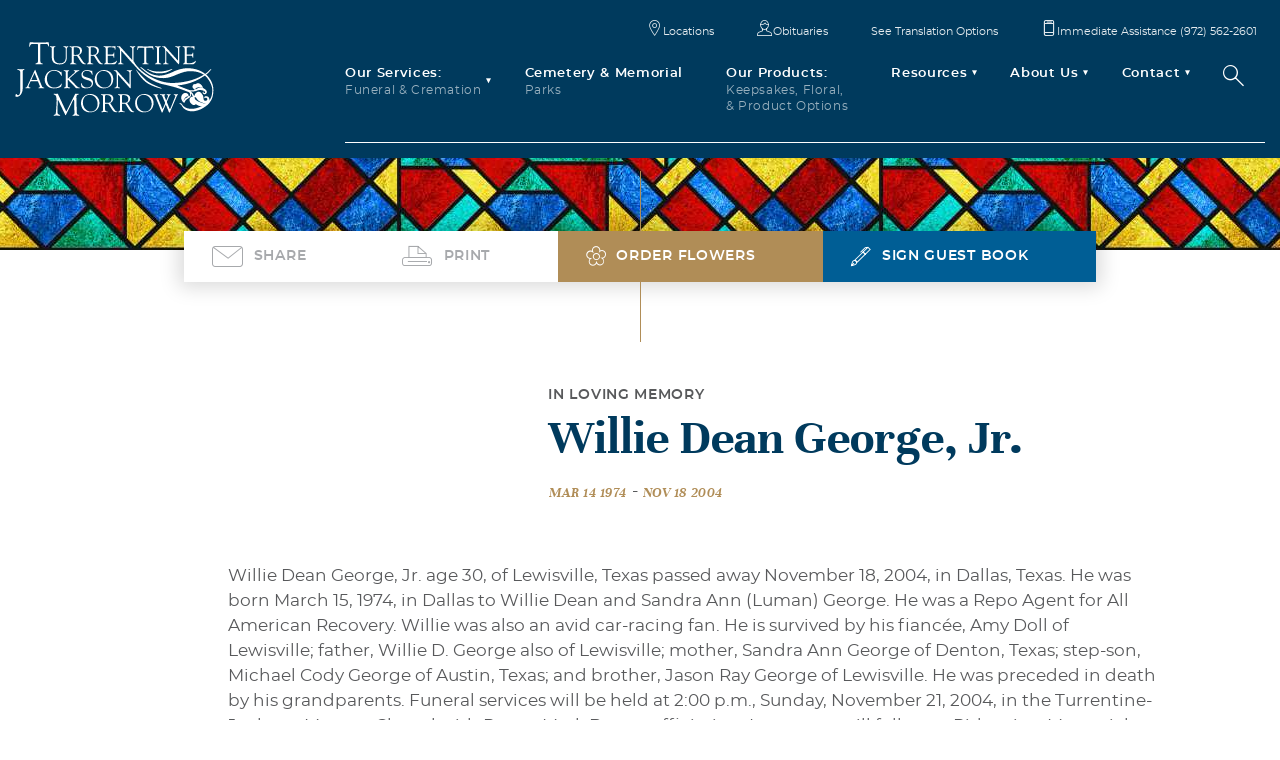

--- FILE ---
content_type: text/html; charset=utf-8
request_url: https://www.turrentinejacksonmorrow.com/obituaries/willie-george-jr-41631
body_size: 48227
content:
<!DOCTYPE html>
<html lang="en-us">
<head>
	<!-- Global site tag (gtag.js) - Google Analytics -->
<script async src="https://www.googletagmanager.com/gtag/js?id=UA-10663317-1"></script>
<script>
  window.dataLayer = window.dataLayer || [];
  function gtag(){dataLayer.push(arguments);}
  gtag('js', new Date());

  gtag('config', 'UA-10663317-1');
</script>
<!-- Google Tag Manager -->
<script>(function(w,d,s,l,i){w[l]=w[l]||[];w[l].push({'gtm.start':
new Date().getTime(),event:'gtm.js'});var f=d.getElementsByTagName(s)[0],
j=d.createElement(s),dl=l!='dataLayer'?'&l='+l:'';j.async=true;j.src=
'https://www.googletagmanager.com/gtm.js?id='+i+dl;f.parentNode.insertBefore(j,f);
})(window,document,'script','dataLayer','GTM-PCV72F2');</script>
<!-- End Google Tag Manager -->
<!-- Google Tag Manager -->
<script>(function(w,d,s,l,i){w[l]=w[l]||[];w[l].push({'gtm.start':
new Date().getTime(),event:'gtm.js'});var f=d.getElementsByTagName(s)[0],
j=d.createElement(s),dl=l!='dataLayer'?'&l='+l:'';j.async=true;j.src=
'https://www.googletagmanager.com/gtm.js?id='+i+dl;f.parentNode.insertBefore(j,f);
})(window,document,'script','dataLayer','GTM-MDDN7X4');</script>
<!-- End Google Tag Manager -->
<!-- JSON-LD markup generated by Google Structured Data Markup Helper. -->
<script type="application/ld+json">
{
  "@context": "http://schema.org",
  "@type": "LocalBusiness",
  "name": "TURRENTINE-JACKSON-MORROW",
  "image": "http://res.cloudinary.com/govimg/image/upload/v1612899774/5ea04de106ef974418c5abb8/TJM_EX_02.jpg",
  "telephone": "(972) 562-2601",
  "address": {
    "@type": "PostalAddress",
    "streetAddress": "2525 Central Expressway North",
    "addressLocality": "Allen",
    "addressRegion": "TX",
    "postalCode": "75013"
  },
  "aggregateRating": {
    "@type": "AggregateRating",
    "ratingValue": "4.6",
    "bestRating": "5",
    "worstRating": "1",
    "ratingCount": "121"
  }
}
</script>

<meta charset="utf-8">
<meta name="viewport" content="width=device-width, initial-scale=1, shrink-to-fit=no">
<link rel="alternate" hreflang="x-default" href="https://www.turrentinejacksonmorrow.com"/>
<link rel="alternate" hreflang="en-us" href="https://www.turrentinejacksonmorrow.com"/>

<meta  name="keywords" content="">
<meta  name="description" content="">
<meta  name="author" content="">
<title ></title>
<link -block="Favicon" rel="icon" gv-img="img" -label="Favicon" href="https://res.cloudinary.com/govimg/image/upload/q_70,f_auto,w_2000,h_2000,c_limit/v1589810136/5ea04de106ef974418c5abb8/favicon.png">
<link href="https://fonts.googleapis.com/css2?family=EB+Garamond:ital@1&display=swap" rel="stylesheet">
<link rel="stylesheet" href="https://assets.governor.io/5ea04de106ef974418c5abb8/assets/css/bootstrap.css">
<link rel="stylesheet" href="https://assets.governor.io/5ea04de106ef974418c5abb8/assets/css/main.css">
<link media="print" type="text/css" rel="stylesheet" href="https://governor-media.s3.amazonaws.com/5ea04de106ef974418c5abb8/assets/css/print.css" />
<script src="https://ajax.googleapis.com/ajax/libs/jquery/3.3.1/jquery.min.js" defer></script>
<script>window.jQuery || document.write('<script src="https://assets.governor.io/5ea04de106ef974418c5abb8/assets/js/jquery-3.3.1.min.js" defer><\/script>')</script>
<script src="https://cdnjs.cloudflare.com/ajax/libs/popper.js/1.14.7/umd/popper.min.js" crossorigin="anonymous" defer></script>
<script src="https://stackpath.bootstrapcdn.com/bootstrap/4.3.1/js/bootstrap.min.js" integrity="sha384-JjSmVgyd0p3pXB1rRibZUAYoIIy6OrQ6VrjIEaFf/nJGzIxFDsf4x0xIM+B07jRM" crossorigin="anonymous" defer></script>
<script src="https://cdnjs.cloudflare.com/ajax/libs/moment.js/2.29.1/moment.min.js" integrity="sha512-qTXRIMyZIFb8iQcfjXWCO8+M5Tbc38Qi5WzdPOYZHIlZpzBHG3L3by84BBBOiRGiEb7KKtAOAs5qYdUiZiQNNQ==" crossorigin="anonymous" referrerpolicy="no-referrer"></script>
<script src="https://assets.governor.io/5ea04de106ef974418c5abb8/assets/js/mobileNav.js" defer></script>
<script src="https://assets.governor.io/5ea04de106ef974418c5abb8/assets/js/anchor-links.js" defer></script>
<script src="https://assets.governor.io/5ea04de106ef974418c5abb8/assets/js/openClose.js" defer></script>
<script src="https://assets.governor.io/5ea04de106ef974418c5abb8/assets/js/tabs.js" defer></script>
<script src="https://assets.governor.io/5ea04de106ef974418c5abb8/assets/js/customForms.js" defer></script>
<script src="https://assets.governor.io/5ea04de106ef974418c5abb8/assets/js/popup.js" defer></script>
<script src="https://governor-media.s3.amazonaws.com/5ea04de106ef974418c5abb8/assets/js/fancybox.js" defer></script>
<script src="https://assets.governor.io/5ea04de106ef974418c5abb8/assets/js/viewport.js" defer></script>
<script src="https://assets.governor.io/5ea04de106ef974418c5abb8/assets/js/slickSlider.js" defer></script>
<script src="https://assets.governor.io/5ea04de106ef974418c5abb8/assets/js/includeBlock.js" defer></script>
<script src="https://assets.governor.io/5ea04de106ef974418c5abb8/assets/js/cycleCarousel.js" defer></script>
<script src="https://assets.governor.io/5ea04de106ef974418c5abb8/assets/js/formValidation.js" defer></script>
<script src="https://assets.governor.io/5ea04de106ef974418c5abb8/assets/js/jquery.main.js?v=2.4.25.1" defer></script>
<script type="text/javascript" src="//translate.google.com/translate_a/element.js?cb=initTranslate" defer></script>
<script src="https://www.google.com/recaptcha/api.js?onload=onloadCallback&render=explicit" defer></script>


<!--OG-->
<div -block="Open Graph">
    <meta gv-text="text" -label="OG: Title"property="og:title" content="Turrentine Jackson Morrow Funeral Home">
    <meta gv-textarea="textarea" -char="300" -label="OG: Description"property="og:description" content="North Texas’ Premier Provider of Complete Funeral Care">
    <meta gv-text="text_1" -label="OG: Type"property="og:type" content="Funeral Services">
    <meta gv-text="text_2" -label="OG: URL"property="og:url" content="https://www.turrentinejacksonmorrow.com/">
    <meta gv-img="img_1" -label="OG: Image" property="og:image" content="">
</div>

<div -block="Facebook Pixel Code" gv-text="text_4" -label="Init ID">
<!-- Facebook Pixel Code -->
<script>
  !function(f,b,e,v,n,t,s)
  {if(f.fbq)return;n=f.fbq=function(){n.callMethod?
  n.callMethod.apply(n,arguments):n.queue.push(arguments)};
  if(!f._fbq)f._fbq=n;n.push=n;n.loaded=!0;n.version='2.0';
  n.queue=[];t=b.createElement(e);t.async=!0;
  t.src=v;s=b.getElementsByTagName(e)[0];
  s.parentNode.insertBefore(t,s)}(window, document,'script',
  'https://connect.facebook.net/en_US/fbevents.js');
  fbq('init', '');
  fbq('track', 'PageView');
</script>
<noscript>
  <img height="1" width="1" style="display:none" 
       src="https://www.facebook.com/tr?id=&ev=PageView&noscript=1"/>
</noscript>
<!-- End Facebook Pixel Code -->
</div>
	<!-- Google tag (gtag.js) -->
<script async src="https://www.googletagmanager.com/gtag/js?id=G-HJN1RQ2LFS"></script>
<script>
  window.dataLayer = window.dataLayer || [];
  function gtag(){dataLayer.push(arguments);}
  gtag('js', new Date());

  gtag('config', 'G-HJN1RQ2LFS');
</script>
<!-- Google tag (gtag.js) -->
<script async src="https://www.googletagmanager.com/gtag/js?id=AW-11125324373"></script>
<script>
  window.dataLayer = window.dataLayer || [];
  function gtag(){dataLayer.push(arguments);}
  gtag('js', new Date());

  gtag('config', 'AW-11125324373');
</script>

<script type="text/template">
    <div class="h-card">
      <p class="h-card">
        <img class="u-photo" src="https://res.cloudinary.com/govimg/image/upload/v1654810508/5ea04de106ef974418c5abb8/TJM-Obit%20image%20place%20holder.jpg" alt="Turrentine Jackson Morrow Funeral Home Logo" />
        <a class="p-name u-url" href="https://www.turrentinejacksonmorrow.com/">Turrentine Jackson Morrow Funeral Home</a>
        <a class="u-email" href="mailto:joebloggs@example.com">info@turrentinejacksonmorrow.com</a>,
        <span class="p-street-address">2525 N Central Expy</span>
        <span class="p-locality">Allen</span>
        <span class="p-country-name">United States</span>
      </p>
    </div>
</script>
<script type="application/ld+json">
    {
      "@context": "https://schema.org/", 
      "@type": "Product", 
      "name": "Funeral Planning",
      "image": "https://res.cloudinary.com/govimg/image/upload/v1612899774/5ea04de106ef974418c5abb8/TJM_EX_02.jpg",
      "description": "Turrentine Jackson Morrow provides beautiful, elegant Celebrations of Life for your loved one",
      "brand": {
        "@type": "Brand",
        "name": "Turrentine Jackson Morrow"
      },
      "offers": {
        "@type": "AggregateOffer",
        "url": "https://www.turrentinejacksonmorrow.com/our-services/traditional-funeral-services",
        "priceCurrency": "USD",
        "lowPrice": "1",
        "highPrice": "20000"
      },
      "aggregateRating": {
        "@type": "AggregateRating",
        "ratingValue": "5",
        "bestRating": "5",
        "worstRating": "1",
        "ratingCount": "92"
      }
    }

</script>
<script type="application/ld+json">
{
  "@context": "https://schema.org/", 
  "@type": "Product", 
  "name": "Funeral Services",
  "image": "https://res.cloudinary.com/govimg/image/upload/v1589366546/5ea04de106ef974418c5abb8/logo-gold.svg",
  "description": "Funeral Services by Turrentine Jackson Morrow are focused on honoring your loved one, whatever that may look like.",
  "brand": {
    "@type": "Brand",
    "name": "Turrentine Jackson Morrow"
  },
  "offers": {
    "@type": "Offer",
    "url": "https://www.turrentinejacksonmorrow.com/our-services",
    "priceCurrency": "USD",
    "price": "5000"
  },
  "aggregateRating": {
    "@type": "AggregateRating",
    "ratingValue": "4.7",
    "bestRating": "5",
    "worstRating": "1",
    "ratingCount": "158"
  }
}
</script>
<script type="application/ld+json">
{
  "@context": "https://schema.org/",
  "@type": "Product",
  "name": "Cremation Services",
  "image": "https://res.cloudinary.com/govimg/image/upload/v1684865680/5ea04de106ef974418c5abb8/urn.jpg",
  "description": "The Turrentine Jackson Morrow Team offers in-house cremation services so you always know where your loved one is located.",
  "brand": {
    "@type": "Brand",
    "name": "Turrentine Jackson Morrow"
  },
  "offers": {
    "@type": "Offer",
    "url": "https://www.turrentinejacksonmorrow.com/our-services",
    "priceCurrency": "USD",
    "price": "5000"
  },
  "aggregateRating": {
    "@type": "AggregateRating",
    "ratingValue": "4.7",
    "bestRating": "5",
    "worstRating": "1",
    "ratingCount": "153"
  }
}
</script>
<script type="application/ld+json">
{
  "@context": "https://schema.org/",
  "@type": "FAQPage",
  "mainEntity": [
    {
      "@type": "Question",
      "name": "What needs to be done after the funeral?",
      "acceptedAnswer": {
        "@type": "Answer",
        "text": "Create a Checklist to help keep tasks straight. Tasks and contacts could include: Life insurance policy location, employment pension, health insurance, home, auto, and property insurance, mortgage insurance, mortgage holder, property taxes, Driver's License cancellation, vehicle transfer of ownership, financial investments, safe deposit boxes, bank accounts, income taxes, billing updates, subscription cancellations"
      }
    },
    {
      "@type": "Question",
      "name": "When should floral arrangements be ordered?",
      "acceptedAnswer": {
        "@type": "Answer",
        "text": "Floral deliveries are accepted at all Turrentine-Jackson-Morrow locations between the hours of 8:30 am and 5:00 pm.  If you would like your floral tribute to be displayed during the visitation/viewing, please have it delivered on the day of and at least two hours prior to the start time of the visitation/viewing location.  If you would like to have your floral arrangement displayed only at the funeral or memorial service, it is best for it to be delivered to the service location 2 hours prior to the service start time."
      }
    },
    {
      "@type": "Question",
      "name": "What is a cremation casket?",
      "acceptedAnswer": {
        "@type": "Answer",
        "text": "A cremation casket is a casket used especially for cremation. They are manufactured with materials that do not create a hazard during the cremation process.  They are crafted with the same quality and care. This solution is ideal for families who want to include a viewing or visitation with their service, followed by cremation."
      }
    },
    {
      "@type": "Question",
      "name": "What casket materials are available?",
      "acceptedAnswer": {
        "@type": "Answer",
        "text": "Wood caskets are often chosen for their natural beauty and timeless quality. The hardwood caskets available at Turrentine-Jackson-Morrow are crafted from a wide variety of woods, including mahagony, cherry, walnut, oak, pecan, pine, ash, sycamore and poplar.  Metal caskets offer a desirable alternative for durability and beauty. They may be crafted from stainless steel, regular steel with a variety of thicknesses available, or from non corrosive metals such as bronze and copper."
      }
    },
    {
      "@type": "Question",
      "name": "May I take pictures at a funeral?",
      "acceptedAnswer": {
        "@type": "Answer",
        "text": "No, not without permission of the next of kin. This includes both photographs and videos, and includes using a camera or cell phone camera."
      }
    },
    {
      "@type": "Question",
      "name": "What do I say to someone who has just lost a loved one?",
      "acceptedAnswer": {
        "@type": "Answer",
        "text": "There may be special circumstances surrounding the death—an accident, a suicide, unexpected death during surgery—that make the question even more difficult to answer. Here are some simple suggestions:  Please do speak to the family. They will hear eloquent messages and bumbling messages. But the most important thing is that their grief is acknowledged.  If you knew the person casually or only slightly, stick with a short statement: “I am so sorry for your loss.”    If you have something positive to add, make the statement a little longer: “I am so sorry for your loss. John was the best teacher I ever had.”    If you won’t see the family, send a card or a note. The same message you would say in person can be written on the card.    Send a floral tribute to the serivce.  Flowers help create a beautiful service setting and each bloom helps the family realize and know that they have friends who care.  You can place your message of sympathy to the family on the floral card.    Offer concrete assistance: a guestroom for family attending the service, grocery shopping or other errands, even staying at the family’s home during the service so the house isn’t unattended.    Share stories that reflect the goodness of the life you’re remembering.    Listen. And listen some more."
      }
    },
    {
      "@type": "Question",
      "name": "Who can make arrangements with the funeral home?",
      "acceptedAnswer": {
        "@type": "Answer",
        "text": "By Texas law, we are allowed to consult only with the person legally designated to make final decisions; we are not permitted to make arrangements with friends or relatives who may be helping the family during their time of grief.   Texas Health and Safety Code, Sec. 711.002, states:  “…The following persons, in the order listed, have the right to control the disposition…of the decedent’s remains…:  (1) the person designated in a written instrument signed by the decedent;  (2) the decedent’s surviving spouse;  (3) any one of the decedent’s surviving adult children;  (4) either one of the decedent’s surviving parents;  (5) any one of the decedent’s surviving adult siblings; or  (6) any adult person in the next degree of kinship in the order named by law to inherit the estate of the decedent.”"
      }
    },
    {
      "@type": "Question",
      "name": "How much does a funeral cost?",
      "acceptedAnswer": {
        "@type": "Answer",
        "text": "There is no single answer to this question. Nor is there a generic \"rule of thumb.\" Many variables determine your budget, and what works for each family will be different. Be wary of any provider who touts a widely publicized low-cost offer; these offers often omit many of the expenses you will incur."
      }
    },
    {
      "@type": "Question",
      "name": "What should I wear to a funeral or memorial service?",
      "acceptedAnswer": {
        "@type": "Answer",
        "text": "The appropriate attire for a funeral or memorial service is simple: dress to show respect for the person whose life you are remembering."
      }
    }
  ]
}
</script>
<!-- Global site tag (gtag.js) - Google Analytics -->
<script async src="https://www.googletagmanager.com/gtag/js?id=UA-241067824-1"></script>
<script>
  window.dataLayer = window.dataLayer || [];
  function gtag(){dataLayer.push(arguments);}
  gtag('js', new Date());

  gtag('config', 'UA-241067824-1');
</script>

</head>
<body>
    <!-- Event snippet for Website traffic conversion page -->
<script>
  gtag('event', 'conversion', {'send_to': 'AW-11125324373/GuqXCMr6p5MYENX0-7gp'});
</script>

    <!-- Google Tag Manager (noscript) -->
<noscript><iframe src="https://www.googletagmanager.com/ns.html?id=GTM-PCV72F2"
height="0" width="0" style="display:none;visibility:hidden"></iframe></noscript>
<!-- End Google Tag Manager (noscript) -->
    <!-- Google Tag Manager (noscript) -->
<noscript><iframe src="https://www.googletagmanager.com/ns.html?id=GTM-MDDN7X4"
height="0" width="0" style="display:none;visibility:hidden"></iframe></noscript>
<!-- End Google Tag Manager (noscript) -->
	<div id="wrapper">
		<header id="header">
	<div class="container">
		<strong class="logo" -block="Logo">
			<a href="/" gv-link="link_10" -label="Logo link">
				<!-- <img src="" gv-img="img" -label="Logo" width="199" alt="TJM"> -->
				<img src="https://res.cloudinary.com/govimg/image/upload/v1589366546/5ea04de106ef974418c5abb8/logo.svg" alt="TJM" src="https://res.cloudinary.com/govimg/image/upload/q_70,f_auto,w_2000,h_2000,c_limit/v1589366546/5ea04de106ef974418c5abb8/logo.svg" width="199" alt="TJM"/>
			</a>
		</strong>
		<a class="nav-opener" href="#"><span>Menu</span></a>
		<div class="navbar-holder">
			<nav class="main-nav">
			    
				<ul class="menu" -block="Navigation">
				    
					<li class="drop-item">
					    <a href="/our-services" gv-link="link" -label="Main menu link"><strong>Our Services:</strong> <span >Funeral & Cremation</span></a>
					    <div class="drop">
							<ul class="second-menu">
								<li gv-repeat="repeat_10" -label="Our Services  Submenu "><a href="/immediate-assistance-tjm">Immediate Assistance</a></li>
<li gv-repeat="repeat_10" -label="Our Services  Submenu "><a href="/our-services/traditional-funeral-services">Traditional Funeral Services</a></li>
<li gv-repeat="repeat_10" -label="Our Services  Submenu "><a href="/our-services/advanced-funeral-planning">Advanced Funeral Planning</a></li>
<li gv-repeat="repeat_10" -label="Our Services  Submenu "><a href="/our-services/cremation-services">Cremation Services</a></li>
<li gv-repeat="repeat_10" -label="Our Services  Submenu "><a href="/our-services/casket-burial">Casket Burial</a></li>
<li gv-repeat="repeat_10" -label="Our Services  Submenu "><a href="/our-services/cremation-burial">Cremation Burial</a></li>
<li gv-repeat="repeat_10" -label="Our Services  Submenu "><a href="/our-services/hindu-funeral-services">Hindu Funeral Services</a></li>
<li gv-repeat="repeat_10" -label="Our Services  Submenu "><a href="/buddhist-services">Buddhist Service</a></li>
<li gv-repeat="repeat_10" -label="Our Services  Submenu "><a href="/our-services/casket-vaults-urns">Caskets, Vaults, and Urns</a></li>
<li gv-repeat="repeat_10" -label="Our Services  Submenu "><a href="/our-services/ridgeview-crematory">Ridgeview Crematory</a></li>

							</ul>
						</div>
					    
					</li>
					
					<li><a href="/memorial-parks" gv-link="link_1" -label="Cemetery and Memorial"><strong>Cemetery & Memorial</strong> <span >Parks</span></a></li>
					
					
					<li><a href="/keepsakes-floral-more" gv-link="link_2" -label="Our Products"><strong>Our Products:</strong> <span >Keepsakes, Floral,<br> & Product Options</span></a></li>
					
					
					<li class="drop-item">
					    <a href="/resources" gv-link="link_3" -label="Resources"><strong>Resources</strong><span ></span></a>
					    <div class="drop">
							<ul class="second-menu">
								<li gv-repeat="repeat30" -label="Resouorces Submenu"><a href="/sitemap">Sitemap</a></li>
<li gv-repeat="repeat30" -label="Resouorces Submenu"><a href="/forum">Forum</a></li>

							</ul>
						</div>
					</li>
					
					
					<li class="drop-item">
						<a href="/our-story" gv-link="link_4" -label="About Us"><strong>About Us</strong></a>
						<div class="drop">
							<ul class="second-menu">
								<li gv-repeat="repeat" -label="About Submenu"><a href="/staff">Our Staff</a></li>
<li gv-repeat="repeat" -label="About Submenu"><a href="/our-story">Our Story</a></li>
<li gv-repeat="repeat" -label="About Submenu"><a href="/testimonials">Testimonials</a></li>
<li gv-repeat="repeat" -label="About Submenu"><a href="/our-locations">Locations</a></li>
<li gv-repeat="repeat" -label="About Submenu"><a href="/latest-news">Latest News</a></li>
<li gv-repeat="repeat" -label="About Submenu"><a href="/our-story/career-opportunities">Career Opportunities</a></li>

							</ul>
						</div>
					</li>
					
					<li class="drop-item">
						<a href="/contact-us" gv-link="link_6" -label="Contact"><strong>Contact</strong></a>
						<div class="drop">
							<ul class="second-menu">
								<li gv-repeat="repeat_1" -label="Contact Submenu "><a href="/contact-us">Contact Us</a></li>
<li gv-repeat="repeat_1" -label="Contact Submenu "><a href="http://familyportal.turrentinejacksonmorrow.com/"target="_blank">Online Arrangements</a></li>
<li gv-repeat="repeat_1" -label="Contact Submenu "><a href="#">Payment</a></li>

							</ul>
						</div>
					</li>
					
					<li><a href="/search" gv-link="link_8" -label="Search btn"><i class="icon-search"></i></a></li>
				</ul>
				
				<ul class="submenu" -block="Sub Navigation">
					<li gv-repeat="repeat_2" -label="Sub Navigation item"><a href="/our-locations" gv-link="link_9" -label="Link"><i gv-text="text_10" -label="Icon text" class="icon-location"></i>Locations</a></li>
<li gv-repeat="repeat_2" -label="Sub Navigation item"><a href="/obituaries" gv-link="link_9" -label="Link"><i gv-text="text_10" -label="Icon text" class="icon-man"></i>Obituaries</a></li>
<li gv-repeat="repeat_2" -label="Sub Navigation item"><a href="#lang-block-id" gv-link="link_9" -label="Link"><i gv-text="text_10" -label="Icon text" class="icon-"></i>See Translation Options</a></li>
<li gv-repeat="repeat_2" -label="Sub Navigation item"><a href="tel:9725622601" gv-link="link_9" -label="Link"><i gv-text="text_10" -label="Icon text" class="icon-mobile"></i>Immediate Assistance (972) 562-2601</a></li>

				</ul>
			</nav>
		</div>
	</div>
</header>
		<main id="main">
			
<div class="collection-item" gv-collection-item="collection-item" data-gov-collection-item-id="62a0efa7db333c48d344562b" data-gov-collection-id="6094219d54eca2496d7bdbde">
              <div class="popup-block">
            <a class="close-popup-link" href="#">X</a>
            <strong class="h3 text-center">Share</strong>
            <div class="st-custom-button" data-network="facebook">facebook</div>
            <div class="st-custom-button" data-network="twitter">twitter</div>
            <div class="st-custom-button" data-network="linkedin">linkedin</div>
            <div class="st-custom-button" data-network="email">email</div>
            </div>
  <section class="intro-section detail-intro obituaries-intro bg-cover viewport pt-0 pb-0">
    <div class="bg-holder bg-cover" style="background-image:url('https://assets.governor.io/5ea04de106ef974418c5abb8/assets/images/stained-glass.jpg');background-repeat:repeat-x; background-position:center center;background-size: contain;"></div>
    <div class="container">
        <!--<div class="col-md-6"></div>
         <div class="col-md-6">
      <div class="heading-holder">
        </div>
      </div>-->
    </div>
  </section>
  <div class="menu-box viewport">
    <div class="container container-sm">
      <div class="decor-border filtration-box navigation-box move-effect">
        <ul class="quick-menu">
          <li class="d-none d-md-block">
            <a href="#" class="popup-opener">
              <i class="icon-mail"></i>
              <span>Share</span>
            </a>
          </li>
          <li class="d-md-none">
            <a href="#" class="popup-opener">
              <i class="icon-mobile"></i>
              <span>Share</span>
            </a>
          </li>
          <li>
            <a class="print-link" href="">
              <i class="icon-print"></i>
              <span>Print</span>
            </a>
          </li>
          <li>
            <a href="https://www.ridgeview-florist.com/" target="_blank">
              <i class="icon-flower"></i>
              <span>Order Flowers</span>
            </a>
          </li>
          <li>
            <a href="#" class="popup-trigger">
              <i class="icon-pen"></i>
              <span>Sign Guest Book</span>
            </a>
          </li>
        </ul>
      </div>
    </div>
  </div>
  <section class="detail-section obituaries-detail viewport" -block="Obituary Details">
    <div style="display: none;">
      <p gv-text="firstName" -label="First Name">Willie Dean</p>
      <p gv-text="lastName" -label="Last Name">George, Jr.</p>
    </div>
    <div style="display:none" gv-text="address" -label="Location"></div>
    <div class="container">
      <div class="row">
        <div class="col-12 col-md-4 col-lg-3 col-xl-2 order-2 order-md-1 order-print-2">
          <div class="row services-row justify-content-center">
            <div class="col-12 detail-item move-effect" gv-repeat="services" -label="Services">
              <h3 gv-text="headline" -label="headline"></h3>
              <div class="time-holder">
                <span class="date" gv-text="date" -label="Date ( MM/DD/YYYY )" -type="date" -format="MM/DD/YYYY" -pattern="\d{2}\/\d{2}\/\d{4}"></span>
                <span class="time" gv-text="startTime" -label="Start Time"></span>
                <span class="time-thru">-</span>
                <span class="time" gv-text="endTime" -label="End Time"></span>
              </div>
              <strong class="location-heading" gv-text="locationName" -label="Location"></strong>
              <address gv-text="locationAddress" -label="Address"></address>
              <a href="#" class="btn btn-link" gv-link="link_1" -label="Get Directions"></a>
              <div gv-wysi="notable" -label="Notable Info"></div>
            </div>
          </div>
        </div>
        <div class="col-12 col-md-8 col-lg-9 col-xl-9 oder-1 order-md-2 custom-offset order-print-1">
          <div class="heading-holder">
            <div class="row align-items-md-center align-items-xl-start">
              <div class="col-12 col-md-4">
               <div class="img-holder">
                <img class="memorial-image empty-image" gv-image="image" -label="Image" src="" alt="image description">
              </div>
            </div>
            <div class="col-12 col-md-8">
             <div class="text-holder">
              <strong class="subtitle js-check-text">IN LOVING MEMORY</strong>
              <h2 class="obit-name">Willie Dean George, Jr.</h2>
              <div class="btn-holder js-check-holder" -block="Birth / Death Dates">
                <span class="btn btn-link js-check-text dob-dod" gv-text="dob" -type="date" -format="MM/DD/YYYY" -pattern="\d{2}\/\d{2}\/\d{4}" -label="Date Of Birth ( MM/DD/YYYY )">Mar 14 1974</span> - <span class="btn btn-link js-check-text dob-dod" gv-text="dod" -type="date" -format="MM/DD/YYYY" -pattern="\d{2}\/\d{2}\/\d{4}" -label="Date Of Death ( MM/DD/YYYY )">Nov 18 2004</span>
                <span class="btn btn-link js-check-text dob-dod" style="display:none;" gv-text="noServiceRolloverDate" -type="date" -format="MM/DD/YYYY" -pattern="\d{2}\/\d{2}\/\d{4}" -label="Rollover Date ( MM/DD/YYYY )">Nov 18 2004</span>
              </div>
            </div>
          </div>
        </div>
      </div>
      <div class="row justify-content-center description-info">
        <div class="col-12 move-effect">
          <h3 gv-text="bodytitle" -label="Content Title"></h3>
          <div class="text-holder">
            <div class="text" gv-wysi="content" -label="Main Text" style="font-size:17px !important; line-height:25.5px !important;"> Willie Dean George, Jr. age 30, of Lewisville, Texas passed away November 18, 2004, in Dallas, Texas.  He was born March 15, 1974, in Dallas to Willie Dean and Sandra Ann (Luman) George.  He was a Repo Agent for All American Recovery.  Willie was also an avid car-racing fan. 

He is survived by his fiancée, Amy Doll of Lewisville; father, Willie D. George also of Lewisville; mother, Sandra Ann George of Denton, Texas; step-son, Michael Cody George of Austin, Texas; and brother, Jason Ray George of Lewisville.

He was preceded in death by his grandparents. 

Funeral services will be held at 2:00 p.m., Sunday, November 21, 2004, in the Turrentine-Jackson-Morrow Chapel with Pastor Mark Bryant officiating.  Interment will follow at Ridgeview Memorial Park.  The family will receive friends from 6:00-8:00 p.m., Saturday at Turrentine-Jackson-Morrow Funeral Home. 
 </div>
            <div class="qr-code-holder text-center">
                <img class="qr-code-image empty-image" width="100" height="100" gv-img="qr_code_image" -label="QR Code Image" src="" alt="">
            </div>
            <div class="text-center">
                <img class="bottom_image empty-image" -label="Bottom Image" gv-img="bottom_image" src="" alt="">
            </div>
            
            <div class="video-holder text-center js-check-holder">
              <iframe class="empty-image" gv-text="video" -label="Video link" allowfullscreen="true" allowtransparency="true" allow="autoplay; fullscreen" frameborder="0" height="377" scrolling="no" src=""></iframe>
            </div>
            <div class="text" gv-wysi="extraContent" -label="Additional Text" frameborder="0" height="377">  </div>
                
            <ul class="btn-list">
              <li>
                <a href="" class="obit-button btn btn-secondary" gv-link="button1" -label="Button"></a>
              </li>
              <li>
                <a href="" class="obit-button btn btn-outline-secondary" gv-link="button2" -label="PDF Button"></a>
              </li>
            </ul>
          </div>
        </div>
      </div>
    </div>
  </div>
</div>
</section>
<div class="menu-box menu-box-memorials viewport">
  <div class="container container-sm">
    <div class="filtration-box navigation-box move-effect">
      <ul class="quick-menu">
        <li class="d-none d-md-block">
            <a href="#" class="popup-opener">
              <i class="icon-mail"></i>
              <span>Share</span>
            </a>
          
        </li>
        <li class="d-md-none">
          <a class="popup-opener" href="#">
            <i class="icon-mobile"></i>
            <span>Share</span>
          </a>
        </li>
        <li>
          <a class="print-link" href="">
            <i class="icon-print"></i>
            <span>Print</span>
          </a>
        </li>
        <li>
          <a href="https://www.ridgeview-florist.com/" target="_blank">
            <i class="icon-flower"></i>
            <span>Order Flowers</span>
          </a>
        </li>
        <li>
          <a href="#" class="popup-trigger">
            <i class="icon-pen"></i>
            <span>Sign Guest Book</span>
          </a>
        </li>
      </ul>
    </div>
  </div>
</div>
<section class="memorials viewport" -block="Memorials">
  <div class="container">
    <div class="heading-holder text-center move-effect">
      <strong class="subtitle text-secondary"></strong>
      <h2>Memorials</h2>
    </div>
    <div class="vertical-slider">
      <div class="vertical-gallery">
        <a class="btn-prev gallery-arrow" href="#"></a>
        <a class="btn-next gallery-arrow" href="#"></a>
        <div class="mask">
          <div class="slideset">
            <div class="item slide" gv-repeat="comments" -label="comments">
              <div gv-text="name" -label="Name"></div>
              <time gv-datepicker="postTime" -label="Post Time" datetime=""></time>
              <blockquote gv-wysi="message" -label="Message"> </blockquote>
            </div>
          </div>
        </div>
      </div>
    </div>
  </div>
</section>
<div class="form-popup-holder d-none">
  <div id="popup" class="col-md-8 offset-md-2 mt-md-8">
    <a href="#" class="close">x</a>
    <form id="commentForm" method="post">
      <h1>Would You like to say a few words?</h1>
      <h3 class="text-secondary">Please fill in the form below.</h3>
      <div class="row">
        <div class="form-group col-12 ">
          <input data-required="true" type="text" placeholder="Obituary URL" name="ObituaryURL" class="form-control hidden" id="obituaryurl">
        </div>
        <div class="form-group col-12 ">
          <input data-required="true" type="text" placeholder="Obituary" name="Obituary" class="form-control hidden" id="obituaryname">
        </div>
        <div class="form-group col-12 ">
          <input data-required="true" type="text" placeholder="Name" name="Name" class="form-control" id="name">
        </div>
        <div class="form-group col-12">
          <input data-required="true" type="text" placeholder="Email" name="email" class="form-control" id="email-address">
        </div>
        <div class="form-group col-12">
          <textarea class="form-control" placeholder="Message" name="Message"></textarea>
        </div>
        <div class="form-group col-12">
            <div -label="Recaptcha sitekey" gv-text="text_17" class="g-recaptcha" data-sitekey="6LeveTosAAAAAPdmUksN2vkduzdKBdC3yqcR2JAy"></div>
        </div>
      </div>
      
      <input class="btn btn-secondary" type="submit" value="Submit">
    </form>
    <p>*All memorials will be reviewed prior to upload, and may be delayed 24-48 hours before appearing in the registry.</p>
  </div>
</div>
</div>
<span class="add-page-class">absolute-header</span>

<style>
  .containerx {
    margin: 0 15rem;
  }

  .filtration-box.navigation-box .quick-menu a {
   /*	padding: 1.625rem 1.75rem; */
   padding: 10px 0 10px 1.75rem;
 }

 .filtration-box {
  margin-top: -1.2rem;
}


.intro-section .container {
  white-space: normal;
  text-align: center;
  max-width: 80%;
}

.bottom_image{
    max-width: 50%;
    height: auto;
    margin-top: 20px;
}
</style>



<script type='text/javascript' src='https://platform-api.sharethis.com/js/sharethis.js#property=6481e7108bdd800012e15f5b&product=sticky-share-buttons' async='async'></script>
		</main>
		<footer id="footer">
	<div class="footer-top bg-primary" -block="Footer Top">
		<div class="container container-sm">
			<div class="search-holder move-effect">
				<div class="heading-holder text-center">
					<strong  class="subtitle">WHEN YOU NEED Us,</strong>
					<h2 >We Are Here to Help</h2>
				</div>
	<!--<form action="#" class="search-form footer-search">
					<div class="form-group d-flex">
						<i class="icon icon-man"></i>
						<input id="first-name" gv-text="text_2" -label="First Name Placeholder Text" type="search" class="form-control" placeholder="First Name">
						<input id="last-name" gv-text="text_13" -label="Last Name Placeholder Text" type="search" class="form-control" placeholder="Last Name">
						<button  class="btn btn-secondary" type="submit">SUBMIT</button>
					</div>
				</form> -->
				<div class="row text-center">
				    <div class="col-md-6 px-3">
				        <a href="tel:9725622601" class="btn btn btn-secondary btn-block js-check-text">Call Us</a>
				    </div>
				    <div class="col-md-6 px-3">
				        <a href="https://www.turrentinejacksonmorrow.com/contact-us" class="btn btn btn-secondary btn-block js-check-text">Contact Us</a>
				    </div>  
				</div>
			</div>
			
		</div>
					

		<div class="container">
			<nav class="footer-nav">
				<div class="row">
					<div class="col-12 col-md-4 move-effect">
						<h4 >Our Services</h4>
						<ul class="footer-list">
							<li gv-repeat="repeat" -label="Our Services repeater"><a href="/our-services/traditional-funeral-services">Traditional Funeral Services</a></li>
<li gv-repeat="repeat" -label="Our Services repeater"><a href="/our-services/advanced-funeral-planning">Advanced Funeral Planning</a></li>
<li gv-repeat="repeat" -label="Our Services repeater"><a href="/our-services/cremation-services">Cremation Services</a></li>
<li gv-repeat="repeat" -label="Our Services repeater"><a href="/our-services/casket-vaults-urns">Caskets, Vaults, and Urns</a></li>
<li gv-repeat="repeat" -label="Our Services repeater"><a href="/immediate-assistance-tjm">Immediate Assistance</a></li>
<li gv-repeat="repeat" -label="Our Services repeater"><a href="/our-locations">Locations</a></li>
<li gv-repeat="repeat" -label="Our Services repeater"><a href="/our-services/ridgeview-crematory">Ridgeview Crematory</a></li>
<li gv-repeat="repeat" -label="Our Services repeater"><a href="">Archives</a></li>

						</ul>
						<h4 >Cemetery & Memorial Parks</h4>
						<ul class="footer-list">
							<li gv-repeat="repeat_1" -label="Cemetery Memorial Parks repeater"><a href="/memorial-parks">Cemetery & Memorial Parks</a></li>
<li gv-repeat="repeat_1" -label="Cemetery Memorial Parks repeater"><a href="/our-locations/ridgeview-memorial-park">Ridgeview Memorial Park</a></li>
<li gv-repeat="repeat_1" -label="Cemetery Memorial Parks repeater"><a href="/our-locations/ridgeview-west-memorial-park">Ridgeview West Memorial Park</a></li>
<li gv-repeat="repeat_1" -label="Cemetery Memorial Parks repeater"><a href="/our-locations/memoryland-memorial-park">Memoryland Memorial Park</a></li>
<li gv-repeat="repeat_1" -label="Cemetery Memorial Parks repeater"><a href="/our-services/casket-burial">Casket Burial</a></li>
<li gv-repeat="repeat_1" -label="Cemetery Memorial Parks repeater"><a href="/our-services/cremation-burial">Cremation Burial</a></li>
<li gv-repeat="repeat_1" -label="Cemetery Memorial Parks repeater"><a href="">Archives</a></li>

						</ul>
					</div>
					<div class="col-12 col-md-4 move-effect">
						<h4 >Keepsakes, Floral, & Product Options</h4>
						<ul class="footer-list">
							<li gv-repeat="repeat_2" -label="Keepsakes repeater"><a href="/keepsakes-floral-more/keepsakes">Keepsakes</a></li>
<li gv-repeat="repeat_2" -label="Keepsakes repeater"><a href="/keepsakes-floral-more/ridgeview-florist">Ridgeview Florist</a></li>
<li gv-repeat="repeat_2" -label="Keepsakes repeater"><a href="/keepsakes-floral-more/a-twist-of-lime">A Twist of Lime</a></li>
<li gv-repeat="repeat_2" -label="Keepsakes repeater"><a href="/keepsakes-floral-more/urns">Urns</a></li>
<li gv-repeat="repeat_2" -label="Keepsakes repeater"><a href="/keepsakes-floral-more/monuments">Monuments</a></li>
<li gv-repeat="repeat_2" -label="Keepsakes repeater"><a href="/keepsakes-floral-more/bronze-memorials">Bronze Memorials</a></li>

						</ul>
						<h4 >Resources</h4>
						<ul class="footer-list">
							<li gv-repeat="repeat_3" -label="Resources repeater"><a href="/resources">Resources</a></li>
<li gv-repeat="repeat_3" -label="Resources repeater"><a href="/faq">FAQ</a></li>
<li gv-repeat="repeat_3" -label="Resources repeater"><a href="/resources/when-death-occurs">When Death Occurs</a></li>
<li gv-repeat="repeat_3" -label="Resources repeater"><a href="/resources/how-to-write-an-obituary">How to Write an Obituary</a></li>
<li gv-repeat="repeat_3" -label="Resources repeater"><a href="/resources/how-to-write-a-eulogy">How to Write a Eulogy</a></li>
<li gv-repeat="repeat_3" -label="Resources repeater"><a href="/resources/ways-to-personalize-a-funeral-service">Ways to Personalize a Funeral Service</a></li>
<li gv-repeat="repeat_3" -label="Resources repeater"><a href="/resources/funeral-etiquette">Funeral Etiquette</a></li>
<li gv-repeat="repeat_3" -label="Resources repeater"><a href="/resources/talking-to-children-about-death">Talking to Children About Death</a></li>
<li gv-repeat="repeat_3" -label="Resources repeater"><a href="/resources/how-to-write-a-bereavement-thank-you-note">How to Write a Bereavement Thank You Note</a></li>
<li gv-repeat="repeat_3" -label="Resources repeater"><a href="/resources/veterans-benefits-military-funeral-honors">Veterans Benefits & Military Funeral Honors</a></li>
<li gv-repeat="repeat_3" -label="Resources repeater"><a href="/resources/the-living-memorial-tree-planting-program">The Living Memorial Tree Planting Program</a></li>
<li gv-repeat="repeat_3" -label="Resources repeater"><a href="/resources/fallen-heroes-program">Fallen Heroes Program</a></li>
<li gv-repeat="repeat_3" -label="Resources repeater"><a href="/resources/customer-forms">Customer Forms</a></li>
<li gv-repeat="repeat_3" -label="Resources repeater"><a href="/resources/catering">Catering</a></li>
<li gv-repeat="repeat_3" -label="Resources repeater"><a href="/resources/life-insurance">Life Insurance</a></li>
<li gv-repeat="repeat_3" -label="Resources repeater"><a href="/our-locations">Locations</a></li>
<li gv-repeat="repeat_3" -label="Resources repeater"><a href="">Archives</a></li>
<li gv-repeat="repeat_3" -label="Resources repeater"><a href="https://assets.governor.io/5ea04de106ef974418c5abb8/assets/pdfs/TJM-Things-to-remember.pdf">Funeral Guide - Things to Remember</a></li>
<li gv-repeat="repeat_3" -label="Resources repeater"><a href="https://www.prepaidfunerals.texas.gov/"target="_blank">www.prepaidfunerals.texas.gov</a></li>

						</ul>
					</div>
					<div class="col-12 col-md-4 move-effect">
						<h4 >About Us</h4>
						<ul class="footer-list">
							<li gv-repeat="repeat_4" -label="About Us repeater"><a href="/testimonials">Testimonials</a></li>
<li gv-repeat="repeat_4" -label="About Us repeater"><a href="/staff">Our Staff</a></li>
<li gv-repeat="repeat_4" -label="About Us repeater"><a href="/our-story">Our Story</a></li>
<li gv-repeat="repeat_4" -label="About Us repeater"><a href="/our-locations">Locations</a></li>
<li gv-repeat="repeat_4" -label="About Us repeater"><a href="/latest-news">Latest News</a></li>
<li gv-repeat="repeat_4" -label="About Us repeater"><a href="/our-story/career-opportunities">Career Opportunities</a></li>
<li gv-repeat="repeat_4" -label="About Us repeater"><a href="">Archives</a></li>
<li gv-repeat="repeat_4" -label="About Us repeater"><a href="/our-locations/mckinney-allen-plano">TJM McKinney / Allen / Plano TFSC#: 193</a></li>
<li gv-repeat="repeat_4" -label="About Us repeater"><a href="/our-locations/celina">TJM Celina TFSC#: 2448</a></li>
<li gv-repeat="repeat_4" -label="About Us repeater"><a href="/our-locations/frisco">TJM Frisco TFSC#: 2449</a></li>
<li gv-repeat="repeat_4" -label="About Us repeater"><a href="/our-locations/leonard">TJM Leonard TFSC#: 3457</a></li>
<li gv-repeat="repeat_4" -label="About Us repeater"><a href="/our-locations/gunter">TJM Gunter TFSC#: 3490</a></li>
<li gv-repeat="repeat_4" -label="About Us repeater"><a href="/our-locations/whitewright">TJM Whitewright TFSC#: 3707</a></li>
<li gv-repeat="repeat_4" -label="About Us repeater"><a href="/our-locations/farmersville-hursts-fielder-baker">Hurst's Fielder-Baker TFSC#: 4107</a></li>
<li gv-repeat="repeat_4" -label="About Us repeater"><a href="/our-locations/mullican-little">Mullican-Little TFSC#: 4388</a></li>
<li gv-repeat="repeat_4" -label="About Us repeater"><a href="/our-locations/wolfe-city-owens-funeral-home">RW Owens & Son TFSC#: 4453</a></li>
<li gv-repeat="repeat_4" -label="About Us repeater"><a href="/our-locations/meador-funeral-home">Meador Whitesboro TFSC#: 4450</a></li>
<li gv-repeat="repeat_4" -label="About Us repeater"><a href="/our-locations/meador-funeral-home-gainesville">Meador Gainesville TFSC#: 4457</a></li>

						</ul>
						<h4 >Contact Us</h4>
						<ul class="footer-list">
							<li gv-repeat="repeat_5" -label="Contact Us repeater"><a href="tel:9725622601">Phone: (972) 562-2601</a></li>

						</ul>
						<h4 >Immediate Assistance</h4>
						<ul class="footer-list">
							<li gv-repeat="repeat_6" -label="Immediate Assistance repeater"><a href="tel:9725622601">Phone: (972) 562-2601</a></li>

						</ul>
						<a href="https://res.cloudinary.com/govimg/image/upload/v1614182402/5ea04de106ef974418c5abb8/Pre-Plan%20Your%20Funeral.pdf" class="btn btn-secondary mb-4 mb-md-0"target="_blank">Download Our Pre-Planning Guide</a>
						<strong class="logo">
							<a href="/">
								<img class="footer-logo-light" gv-img="img" src="https://res.cloudinary.com/govimg/image/upload/v1589366546/5ea04de106ef974418c5abb8/logo-gold.svg" -label="Logo" width="178" alt="TJM">
								<img class="footer-logo-dark" gv-img="img_1" src="https://res.cloudinary.com/govimg/image/upload/v1678704836/5ea04de106ef974418c5abb8/logo-dark.svg" -label="Logo dark" width="178" alt="TJM dark">
							</a>
						</strong>
					</div>
				</div>
			</nav>
		</div>
	</div>
	<div class="footer-bottom" -block="Footer Bottom" id="bottomFoot">
		<div class="container">
			<nav class="footer-subnav">
				<ul class="contact-footer-list">
					<li >Copyright 2022</li>
					<li><address >2525 Central Expressway North, Allen, TX 75013</address></li>
					<li gv-repeat="repeat_7" -label="Subnav repeater"><a href="tel:9725622601" href="">P: (972) 562-2601</a></li>
<li gv-repeat="repeat_7" -label="Subnav repeater"><a href="/faq" href="">FAQs</a></li>
<li gv-repeat="repeat_7" -label="Subnav repeater"><a href="https://assets.governor.io/5ea04de106ef974418c5abb8/assets/pdfs/Privacy%20Policy%2010-21-25.pdf" href=""target="_blank">Privacy Policy</a></li>
<li gv-repeat="repeat_7" -label="Subnav repeater"><a href="https://res.cloudinary.com/govimg/image/upload/v1613494748/5ea04de106ef974418c5abb8/Website_terms_and_conditions.pdf" href=""target="_blank">Terms & Conditions</a></li>

				</ul>
			</nav>
			<div  class="copyright-text text-center"><p>Powered by: The Old State, a <a href="https://www.theoldstate.com/" rel="noopener noreferrer" target="_blank">Dallas Web Design Firm</a>.</p>
			</div>
			<div class="lang-block" id="lang-block-id">
			    <h4 >Choose Your Language: </h4>
			    <ul class="lang-list list-unstyled">
			        <li><a href="#" class="btn btn-secondary" data-lang="en">English</a></li>
			        <li><a href="#" class="btn btn-secondary" data-lang="es">Spanish</a></li>
			        <li><a href="#" class="btn btn-secondary" data-lang="zh-CN">Mandarin</a></li>
			        <li><a href="#" class="btn btn-secondary" data-lang="hi">Hindi</a></li>
			        <li><a href="#" class="btn btn-secondary" data-lang="vi">Vietnamese</a></li>
			    </ul>
			</div>
		</div>
	</div>
</footer>
	</div>
	<!-- Go to www.addthis.com/dashboard to customize your tools -->
<script type="text/javascript" src="//s7.addthis.com/js/300/addthis_widget.js#pubid=ra-62ea9290f7576df7"></script>
<!-- <script type="text/javascript" src="//s7.addthis.com/js/300/addthis_widget.js#pubid=ra-512dbefe6def3a49" async="async"></script> -->

</body>
</html>

--- FILE ---
content_type: text/html; charset=utf-8
request_url: https://www.google.com/recaptcha/api2/anchor?ar=1&k=6LeveTosAAAAAPdmUksN2vkduzdKBdC3yqcR2JAy&co=aHR0cHM6Ly93d3cudHVycmVudGluZWphY2tzb25tb3Jyb3cuY29tOjQ0Mw..&hl=en&v=PoyoqOPhxBO7pBk68S4YbpHZ&size=normal&anchor-ms=20000&execute-ms=30000&cb=2e1m2z2lg1ex
body_size: 49505
content:
<!DOCTYPE HTML><html dir="ltr" lang="en"><head><meta http-equiv="Content-Type" content="text/html; charset=UTF-8">
<meta http-equiv="X-UA-Compatible" content="IE=edge">
<title>reCAPTCHA</title>
<style type="text/css">
/* cyrillic-ext */
@font-face {
  font-family: 'Roboto';
  font-style: normal;
  font-weight: 400;
  font-stretch: 100%;
  src: url(//fonts.gstatic.com/s/roboto/v48/KFO7CnqEu92Fr1ME7kSn66aGLdTylUAMa3GUBHMdazTgWw.woff2) format('woff2');
  unicode-range: U+0460-052F, U+1C80-1C8A, U+20B4, U+2DE0-2DFF, U+A640-A69F, U+FE2E-FE2F;
}
/* cyrillic */
@font-face {
  font-family: 'Roboto';
  font-style: normal;
  font-weight: 400;
  font-stretch: 100%;
  src: url(//fonts.gstatic.com/s/roboto/v48/KFO7CnqEu92Fr1ME7kSn66aGLdTylUAMa3iUBHMdazTgWw.woff2) format('woff2');
  unicode-range: U+0301, U+0400-045F, U+0490-0491, U+04B0-04B1, U+2116;
}
/* greek-ext */
@font-face {
  font-family: 'Roboto';
  font-style: normal;
  font-weight: 400;
  font-stretch: 100%;
  src: url(//fonts.gstatic.com/s/roboto/v48/KFO7CnqEu92Fr1ME7kSn66aGLdTylUAMa3CUBHMdazTgWw.woff2) format('woff2');
  unicode-range: U+1F00-1FFF;
}
/* greek */
@font-face {
  font-family: 'Roboto';
  font-style: normal;
  font-weight: 400;
  font-stretch: 100%;
  src: url(//fonts.gstatic.com/s/roboto/v48/KFO7CnqEu92Fr1ME7kSn66aGLdTylUAMa3-UBHMdazTgWw.woff2) format('woff2');
  unicode-range: U+0370-0377, U+037A-037F, U+0384-038A, U+038C, U+038E-03A1, U+03A3-03FF;
}
/* math */
@font-face {
  font-family: 'Roboto';
  font-style: normal;
  font-weight: 400;
  font-stretch: 100%;
  src: url(//fonts.gstatic.com/s/roboto/v48/KFO7CnqEu92Fr1ME7kSn66aGLdTylUAMawCUBHMdazTgWw.woff2) format('woff2');
  unicode-range: U+0302-0303, U+0305, U+0307-0308, U+0310, U+0312, U+0315, U+031A, U+0326-0327, U+032C, U+032F-0330, U+0332-0333, U+0338, U+033A, U+0346, U+034D, U+0391-03A1, U+03A3-03A9, U+03B1-03C9, U+03D1, U+03D5-03D6, U+03F0-03F1, U+03F4-03F5, U+2016-2017, U+2034-2038, U+203C, U+2040, U+2043, U+2047, U+2050, U+2057, U+205F, U+2070-2071, U+2074-208E, U+2090-209C, U+20D0-20DC, U+20E1, U+20E5-20EF, U+2100-2112, U+2114-2115, U+2117-2121, U+2123-214F, U+2190, U+2192, U+2194-21AE, U+21B0-21E5, U+21F1-21F2, U+21F4-2211, U+2213-2214, U+2216-22FF, U+2308-230B, U+2310, U+2319, U+231C-2321, U+2336-237A, U+237C, U+2395, U+239B-23B7, U+23D0, U+23DC-23E1, U+2474-2475, U+25AF, U+25B3, U+25B7, U+25BD, U+25C1, U+25CA, U+25CC, U+25FB, U+266D-266F, U+27C0-27FF, U+2900-2AFF, U+2B0E-2B11, U+2B30-2B4C, U+2BFE, U+3030, U+FF5B, U+FF5D, U+1D400-1D7FF, U+1EE00-1EEFF;
}
/* symbols */
@font-face {
  font-family: 'Roboto';
  font-style: normal;
  font-weight: 400;
  font-stretch: 100%;
  src: url(//fonts.gstatic.com/s/roboto/v48/KFO7CnqEu92Fr1ME7kSn66aGLdTylUAMaxKUBHMdazTgWw.woff2) format('woff2');
  unicode-range: U+0001-000C, U+000E-001F, U+007F-009F, U+20DD-20E0, U+20E2-20E4, U+2150-218F, U+2190, U+2192, U+2194-2199, U+21AF, U+21E6-21F0, U+21F3, U+2218-2219, U+2299, U+22C4-22C6, U+2300-243F, U+2440-244A, U+2460-24FF, U+25A0-27BF, U+2800-28FF, U+2921-2922, U+2981, U+29BF, U+29EB, U+2B00-2BFF, U+4DC0-4DFF, U+FFF9-FFFB, U+10140-1018E, U+10190-1019C, U+101A0, U+101D0-101FD, U+102E0-102FB, U+10E60-10E7E, U+1D2C0-1D2D3, U+1D2E0-1D37F, U+1F000-1F0FF, U+1F100-1F1AD, U+1F1E6-1F1FF, U+1F30D-1F30F, U+1F315, U+1F31C, U+1F31E, U+1F320-1F32C, U+1F336, U+1F378, U+1F37D, U+1F382, U+1F393-1F39F, U+1F3A7-1F3A8, U+1F3AC-1F3AF, U+1F3C2, U+1F3C4-1F3C6, U+1F3CA-1F3CE, U+1F3D4-1F3E0, U+1F3ED, U+1F3F1-1F3F3, U+1F3F5-1F3F7, U+1F408, U+1F415, U+1F41F, U+1F426, U+1F43F, U+1F441-1F442, U+1F444, U+1F446-1F449, U+1F44C-1F44E, U+1F453, U+1F46A, U+1F47D, U+1F4A3, U+1F4B0, U+1F4B3, U+1F4B9, U+1F4BB, U+1F4BF, U+1F4C8-1F4CB, U+1F4D6, U+1F4DA, U+1F4DF, U+1F4E3-1F4E6, U+1F4EA-1F4ED, U+1F4F7, U+1F4F9-1F4FB, U+1F4FD-1F4FE, U+1F503, U+1F507-1F50B, U+1F50D, U+1F512-1F513, U+1F53E-1F54A, U+1F54F-1F5FA, U+1F610, U+1F650-1F67F, U+1F687, U+1F68D, U+1F691, U+1F694, U+1F698, U+1F6AD, U+1F6B2, U+1F6B9-1F6BA, U+1F6BC, U+1F6C6-1F6CF, U+1F6D3-1F6D7, U+1F6E0-1F6EA, U+1F6F0-1F6F3, U+1F6F7-1F6FC, U+1F700-1F7FF, U+1F800-1F80B, U+1F810-1F847, U+1F850-1F859, U+1F860-1F887, U+1F890-1F8AD, U+1F8B0-1F8BB, U+1F8C0-1F8C1, U+1F900-1F90B, U+1F93B, U+1F946, U+1F984, U+1F996, U+1F9E9, U+1FA00-1FA6F, U+1FA70-1FA7C, U+1FA80-1FA89, U+1FA8F-1FAC6, U+1FACE-1FADC, U+1FADF-1FAE9, U+1FAF0-1FAF8, U+1FB00-1FBFF;
}
/* vietnamese */
@font-face {
  font-family: 'Roboto';
  font-style: normal;
  font-weight: 400;
  font-stretch: 100%;
  src: url(//fonts.gstatic.com/s/roboto/v48/KFO7CnqEu92Fr1ME7kSn66aGLdTylUAMa3OUBHMdazTgWw.woff2) format('woff2');
  unicode-range: U+0102-0103, U+0110-0111, U+0128-0129, U+0168-0169, U+01A0-01A1, U+01AF-01B0, U+0300-0301, U+0303-0304, U+0308-0309, U+0323, U+0329, U+1EA0-1EF9, U+20AB;
}
/* latin-ext */
@font-face {
  font-family: 'Roboto';
  font-style: normal;
  font-weight: 400;
  font-stretch: 100%;
  src: url(//fonts.gstatic.com/s/roboto/v48/KFO7CnqEu92Fr1ME7kSn66aGLdTylUAMa3KUBHMdazTgWw.woff2) format('woff2');
  unicode-range: U+0100-02BA, U+02BD-02C5, U+02C7-02CC, U+02CE-02D7, U+02DD-02FF, U+0304, U+0308, U+0329, U+1D00-1DBF, U+1E00-1E9F, U+1EF2-1EFF, U+2020, U+20A0-20AB, U+20AD-20C0, U+2113, U+2C60-2C7F, U+A720-A7FF;
}
/* latin */
@font-face {
  font-family: 'Roboto';
  font-style: normal;
  font-weight: 400;
  font-stretch: 100%;
  src: url(//fonts.gstatic.com/s/roboto/v48/KFO7CnqEu92Fr1ME7kSn66aGLdTylUAMa3yUBHMdazQ.woff2) format('woff2');
  unicode-range: U+0000-00FF, U+0131, U+0152-0153, U+02BB-02BC, U+02C6, U+02DA, U+02DC, U+0304, U+0308, U+0329, U+2000-206F, U+20AC, U+2122, U+2191, U+2193, U+2212, U+2215, U+FEFF, U+FFFD;
}
/* cyrillic-ext */
@font-face {
  font-family: 'Roboto';
  font-style: normal;
  font-weight: 500;
  font-stretch: 100%;
  src: url(//fonts.gstatic.com/s/roboto/v48/KFO7CnqEu92Fr1ME7kSn66aGLdTylUAMa3GUBHMdazTgWw.woff2) format('woff2');
  unicode-range: U+0460-052F, U+1C80-1C8A, U+20B4, U+2DE0-2DFF, U+A640-A69F, U+FE2E-FE2F;
}
/* cyrillic */
@font-face {
  font-family: 'Roboto';
  font-style: normal;
  font-weight: 500;
  font-stretch: 100%;
  src: url(//fonts.gstatic.com/s/roboto/v48/KFO7CnqEu92Fr1ME7kSn66aGLdTylUAMa3iUBHMdazTgWw.woff2) format('woff2');
  unicode-range: U+0301, U+0400-045F, U+0490-0491, U+04B0-04B1, U+2116;
}
/* greek-ext */
@font-face {
  font-family: 'Roboto';
  font-style: normal;
  font-weight: 500;
  font-stretch: 100%;
  src: url(//fonts.gstatic.com/s/roboto/v48/KFO7CnqEu92Fr1ME7kSn66aGLdTylUAMa3CUBHMdazTgWw.woff2) format('woff2');
  unicode-range: U+1F00-1FFF;
}
/* greek */
@font-face {
  font-family: 'Roboto';
  font-style: normal;
  font-weight: 500;
  font-stretch: 100%;
  src: url(//fonts.gstatic.com/s/roboto/v48/KFO7CnqEu92Fr1ME7kSn66aGLdTylUAMa3-UBHMdazTgWw.woff2) format('woff2');
  unicode-range: U+0370-0377, U+037A-037F, U+0384-038A, U+038C, U+038E-03A1, U+03A3-03FF;
}
/* math */
@font-face {
  font-family: 'Roboto';
  font-style: normal;
  font-weight: 500;
  font-stretch: 100%;
  src: url(//fonts.gstatic.com/s/roboto/v48/KFO7CnqEu92Fr1ME7kSn66aGLdTylUAMawCUBHMdazTgWw.woff2) format('woff2');
  unicode-range: U+0302-0303, U+0305, U+0307-0308, U+0310, U+0312, U+0315, U+031A, U+0326-0327, U+032C, U+032F-0330, U+0332-0333, U+0338, U+033A, U+0346, U+034D, U+0391-03A1, U+03A3-03A9, U+03B1-03C9, U+03D1, U+03D5-03D6, U+03F0-03F1, U+03F4-03F5, U+2016-2017, U+2034-2038, U+203C, U+2040, U+2043, U+2047, U+2050, U+2057, U+205F, U+2070-2071, U+2074-208E, U+2090-209C, U+20D0-20DC, U+20E1, U+20E5-20EF, U+2100-2112, U+2114-2115, U+2117-2121, U+2123-214F, U+2190, U+2192, U+2194-21AE, U+21B0-21E5, U+21F1-21F2, U+21F4-2211, U+2213-2214, U+2216-22FF, U+2308-230B, U+2310, U+2319, U+231C-2321, U+2336-237A, U+237C, U+2395, U+239B-23B7, U+23D0, U+23DC-23E1, U+2474-2475, U+25AF, U+25B3, U+25B7, U+25BD, U+25C1, U+25CA, U+25CC, U+25FB, U+266D-266F, U+27C0-27FF, U+2900-2AFF, U+2B0E-2B11, U+2B30-2B4C, U+2BFE, U+3030, U+FF5B, U+FF5D, U+1D400-1D7FF, U+1EE00-1EEFF;
}
/* symbols */
@font-face {
  font-family: 'Roboto';
  font-style: normal;
  font-weight: 500;
  font-stretch: 100%;
  src: url(//fonts.gstatic.com/s/roboto/v48/KFO7CnqEu92Fr1ME7kSn66aGLdTylUAMaxKUBHMdazTgWw.woff2) format('woff2');
  unicode-range: U+0001-000C, U+000E-001F, U+007F-009F, U+20DD-20E0, U+20E2-20E4, U+2150-218F, U+2190, U+2192, U+2194-2199, U+21AF, U+21E6-21F0, U+21F3, U+2218-2219, U+2299, U+22C4-22C6, U+2300-243F, U+2440-244A, U+2460-24FF, U+25A0-27BF, U+2800-28FF, U+2921-2922, U+2981, U+29BF, U+29EB, U+2B00-2BFF, U+4DC0-4DFF, U+FFF9-FFFB, U+10140-1018E, U+10190-1019C, U+101A0, U+101D0-101FD, U+102E0-102FB, U+10E60-10E7E, U+1D2C0-1D2D3, U+1D2E0-1D37F, U+1F000-1F0FF, U+1F100-1F1AD, U+1F1E6-1F1FF, U+1F30D-1F30F, U+1F315, U+1F31C, U+1F31E, U+1F320-1F32C, U+1F336, U+1F378, U+1F37D, U+1F382, U+1F393-1F39F, U+1F3A7-1F3A8, U+1F3AC-1F3AF, U+1F3C2, U+1F3C4-1F3C6, U+1F3CA-1F3CE, U+1F3D4-1F3E0, U+1F3ED, U+1F3F1-1F3F3, U+1F3F5-1F3F7, U+1F408, U+1F415, U+1F41F, U+1F426, U+1F43F, U+1F441-1F442, U+1F444, U+1F446-1F449, U+1F44C-1F44E, U+1F453, U+1F46A, U+1F47D, U+1F4A3, U+1F4B0, U+1F4B3, U+1F4B9, U+1F4BB, U+1F4BF, U+1F4C8-1F4CB, U+1F4D6, U+1F4DA, U+1F4DF, U+1F4E3-1F4E6, U+1F4EA-1F4ED, U+1F4F7, U+1F4F9-1F4FB, U+1F4FD-1F4FE, U+1F503, U+1F507-1F50B, U+1F50D, U+1F512-1F513, U+1F53E-1F54A, U+1F54F-1F5FA, U+1F610, U+1F650-1F67F, U+1F687, U+1F68D, U+1F691, U+1F694, U+1F698, U+1F6AD, U+1F6B2, U+1F6B9-1F6BA, U+1F6BC, U+1F6C6-1F6CF, U+1F6D3-1F6D7, U+1F6E0-1F6EA, U+1F6F0-1F6F3, U+1F6F7-1F6FC, U+1F700-1F7FF, U+1F800-1F80B, U+1F810-1F847, U+1F850-1F859, U+1F860-1F887, U+1F890-1F8AD, U+1F8B0-1F8BB, U+1F8C0-1F8C1, U+1F900-1F90B, U+1F93B, U+1F946, U+1F984, U+1F996, U+1F9E9, U+1FA00-1FA6F, U+1FA70-1FA7C, U+1FA80-1FA89, U+1FA8F-1FAC6, U+1FACE-1FADC, U+1FADF-1FAE9, U+1FAF0-1FAF8, U+1FB00-1FBFF;
}
/* vietnamese */
@font-face {
  font-family: 'Roboto';
  font-style: normal;
  font-weight: 500;
  font-stretch: 100%;
  src: url(//fonts.gstatic.com/s/roboto/v48/KFO7CnqEu92Fr1ME7kSn66aGLdTylUAMa3OUBHMdazTgWw.woff2) format('woff2');
  unicode-range: U+0102-0103, U+0110-0111, U+0128-0129, U+0168-0169, U+01A0-01A1, U+01AF-01B0, U+0300-0301, U+0303-0304, U+0308-0309, U+0323, U+0329, U+1EA0-1EF9, U+20AB;
}
/* latin-ext */
@font-face {
  font-family: 'Roboto';
  font-style: normal;
  font-weight: 500;
  font-stretch: 100%;
  src: url(//fonts.gstatic.com/s/roboto/v48/KFO7CnqEu92Fr1ME7kSn66aGLdTylUAMa3KUBHMdazTgWw.woff2) format('woff2');
  unicode-range: U+0100-02BA, U+02BD-02C5, U+02C7-02CC, U+02CE-02D7, U+02DD-02FF, U+0304, U+0308, U+0329, U+1D00-1DBF, U+1E00-1E9F, U+1EF2-1EFF, U+2020, U+20A0-20AB, U+20AD-20C0, U+2113, U+2C60-2C7F, U+A720-A7FF;
}
/* latin */
@font-face {
  font-family: 'Roboto';
  font-style: normal;
  font-weight: 500;
  font-stretch: 100%;
  src: url(//fonts.gstatic.com/s/roboto/v48/KFO7CnqEu92Fr1ME7kSn66aGLdTylUAMa3yUBHMdazQ.woff2) format('woff2');
  unicode-range: U+0000-00FF, U+0131, U+0152-0153, U+02BB-02BC, U+02C6, U+02DA, U+02DC, U+0304, U+0308, U+0329, U+2000-206F, U+20AC, U+2122, U+2191, U+2193, U+2212, U+2215, U+FEFF, U+FFFD;
}
/* cyrillic-ext */
@font-face {
  font-family: 'Roboto';
  font-style: normal;
  font-weight: 900;
  font-stretch: 100%;
  src: url(//fonts.gstatic.com/s/roboto/v48/KFO7CnqEu92Fr1ME7kSn66aGLdTylUAMa3GUBHMdazTgWw.woff2) format('woff2');
  unicode-range: U+0460-052F, U+1C80-1C8A, U+20B4, U+2DE0-2DFF, U+A640-A69F, U+FE2E-FE2F;
}
/* cyrillic */
@font-face {
  font-family: 'Roboto';
  font-style: normal;
  font-weight: 900;
  font-stretch: 100%;
  src: url(//fonts.gstatic.com/s/roboto/v48/KFO7CnqEu92Fr1ME7kSn66aGLdTylUAMa3iUBHMdazTgWw.woff2) format('woff2');
  unicode-range: U+0301, U+0400-045F, U+0490-0491, U+04B0-04B1, U+2116;
}
/* greek-ext */
@font-face {
  font-family: 'Roboto';
  font-style: normal;
  font-weight: 900;
  font-stretch: 100%;
  src: url(//fonts.gstatic.com/s/roboto/v48/KFO7CnqEu92Fr1ME7kSn66aGLdTylUAMa3CUBHMdazTgWw.woff2) format('woff2');
  unicode-range: U+1F00-1FFF;
}
/* greek */
@font-face {
  font-family: 'Roboto';
  font-style: normal;
  font-weight: 900;
  font-stretch: 100%;
  src: url(//fonts.gstatic.com/s/roboto/v48/KFO7CnqEu92Fr1ME7kSn66aGLdTylUAMa3-UBHMdazTgWw.woff2) format('woff2');
  unicode-range: U+0370-0377, U+037A-037F, U+0384-038A, U+038C, U+038E-03A1, U+03A3-03FF;
}
/* math */
@font-face {
  font-family: 'Roboto';
  font-style: normal;
  font-weight: 900;
  font-stretch: 100%;
  src: url(//fonts.gstatic.com/s/roboto/v48/KFO7CnqEu92Fr1ME7kSn66aGLdTylUAMawCUBHMdazTgWw.woff2) format('woff2');
  unicode-range: U+0302-0303, U+0305, U+0307-0308, U+0310, U+0312, U+0315, U+031A, U+0326-0327, U+032C, U+032F-0330, U+0332-0333, U+0338, U+033A, U+0346, U+034D, U+0391-03A1, U+03A3-03A9, U+03B1-03C9, U+03D1, U+03D5-03D6, U+03F0-03F1, U+03F4-03F5, U+2016-2017, U+2034-2038, U+203C, U+2040, U+2043, U+2047, U+2050, U+2057, U+205F, U+2070-2071, U+2074-208E, U+2090-209C, U+20D0-20DC, U+20E1, U+20E5-20EF, U+2100-2112, U+2114-2115, U+2117-2121, U+2123-214F, U+2190, U+2192, U+2194-21AE, U+21B0-21E5, U+21F1-21F2, U+21F4-2211, U+2213-2214, U+2216-22FF, U+2308-230B, U+2310, U+2319, U+231C-2321, U+2336-237A, U+237C, U+2395, U+239B-23B7, U+23D0, U+23DC-23E1, U+2474-2475, U+25AF, U+25B3, U+25B7, U+25BD, U+25C1, U+25CA, U+25CC, U+25FB, U+266D-266F, U+27C0-27FF, U+2900-2AFF, U+2B0E-2B11, U+2B30-2B4C, U+2BFE, U+3030, U+FF5B, U+FF5D, U+1D400-1D7FF, U+1EE00-1EEFF;
}
/* symbols */
@font-face {
  font-family: 'Roboto';
  font-style: normal;
  font-weight: 900;
  font-stretch: 100%;
  src: url(//fonts.gstatic.com/s/roboto/v48/KFO7CnqEu92Fr1ME7kSn66aGLdTylUAMaxKUBHMdazTgWw.woff2) format('woff2');
  unicode-range: U+0001-000C, U+000E-001F, U+007F-009F, U+20DD-20E0, U+20E2-20E4, U+2150-218F, U+2190, U+2192, U+2194-2199, U+21AF, U+21E6-21F0, U+21F3, U+2218-2219, U+2299, U+22C4-22C6, U+2300-243F, U+2440-244A, U+2460-24FF, U+25A0-27BF, U+2800-28FF, U+2921-2922, U+2981, U+29BF, U+29EB, U+2B00-2BFF, U+4DC0-4DFF, U+FFF9-FFFB, U+10140-1018E, U+10190-1019C, U+101A0, U+101D0-101FD, U+102E0-102FB, U+10E60-10E7E, U+1D2C0-1D2D3, U+1D2E0-1D37F, U+1F000-1F0FF, U+1F100-1F1AD, U+1F1E6-1F1FF, U+1F30D-1F30F, U+1F315, U+1F31C, U+1F31E, U+1F320-1F32C, U+1F336, U+1F378, U+1F37D, U+1F382, U+1F393-1F39F, U+1F3A7-1F3A8, U+1F3AC-1F3AF, U+1F3C2, U+1F3C4-1F3C6, U+1F3CA-1F3CE, U+1F3D4-1F3E0, U+1F3ED, U+1F3F1-1F3F3, U+1F3F5-1F3F7, U+1F408, U+1F415, U+1F41F, U+1F426, U+1F43F, U+1F441-1F442, U+1F444, U+1F446-1F449, U+1F44C-1F44E, U+1F453, U+1F46A, U+1F47D, U+1F4A3, U+1F4B0, U+1F4B3, U+1F4B9, U+1F4BB, U+1F4BF, U+1F4C8-1F4CB, U+1F4D6, U+1F4DA, U+1F4DF, U+1F4E3-1F4E6, U+1F4EA-1F4ED, U+1F4F7, U+1F4F9-1F4FB, U+1F4FD-1F4FE, U+1F503, U+1F507-1F50B, U+1F50D, U+1F512-1F513, U+1F53E-1F54A, U+1F54F-1F5FA, U+1F610, U+1F650-1F67F, U+1F687, U+1F68D, U+1F691, U+1F694, U+1F698, U+1F6AD, U+1F6B2, U+1F6B9-1F6BA, U+1F6BC, U+1F6C6-1F6CF, U+1F6D3-1F6D7, U+1F6E0-1F6EA, U+1F6F0-1F6F3, U+1F6F7-1F6FC, U+1F700-1F7FF, U+1F800-1F80B, U+1F810-1F847, U+1F850-1F859, U+1F860-1F887, U+1F890-1F8AD, U+1F8B0-1F8BB, U+1F8C0-1F8C1, U+1F900-1F90B, U+1F93B, U+1F946, U+1F984, U+1F996, U+1F9E9, U+1FA00-1FA6F, U+1FA70-1FA7C, U+1FA80-1FA89, U+1FA8F-1FAC6, U+1FACE-1FADC, U+1FADF-1FAE9, U+1FAF0-1FAF8, U+1FB00-1FBFF;
}
/* vietnamese */
@font-face {
  font-family: 'Roboto';
  font-style: normal;
  font-weight: 900;
  font-stretch: 100%;
  src: url(//fonts.gstatic.com/s/roboto/v48/KFO7CnqEu92Fr1ME7kSn66aGLdTylUAMa3OUBHMdazTgWw.woff2) format('woff2');
  unicode-range: U+0102-0103, U+0110-0111, U+0128-0129, U+0168-0169, U+01A0-01A1, U+01AF-01B0, U+0300-0301, U+0303-0304, U+0308-0309, U+0323, U+0329, U+1EA0-1EF9, U+20AB;
}
/* latin-ext */
@font-face {
  font-family: 'Roboto';
  font-style: normal;
  font-weight: 900;
  font-stretch: 100%;
  src: url(//fonts.gstatic.com/s/roboto/v48/KFO7CnqEu92Fr1ME7kSn66aGLdTylUAMa3KUBHMdazTgWw.woff2) format('woff2');
  unicode-range: U+0100-02BA, U+02BD-02C5, U+02C7-02CC, U+02CE-02D7, U+02DD-02FF, U+0304, U+0308, U+0329, U+1D00-1DBF, U+1E00-1E9F, U+1EF2-1EFF, U+2020, U+20A0-20AB, U+20AD-20C0, U+2113, U+2C60-2C7F, U+A720-A7FF;
}
/* latin */
@font-face {
  font-family: 'Roboto';
  font-style: normal;
  font-weight: 900;
  font-stretch: 100%;
  src: url(//fonts.gstatic.com/s/roboto/v48/KFO7CnqEu92Fr1ME7kSn66aGLdTylUAMa3yUBHMdazQ.woff2) format('woff2');
  unicode-range: U+0000-00FF, U+0131, U+0152-0153, U+02BB-02BC, U+02C6, U+02DA, U+02DC, U+0304, U+0308, U+0329, U+2000-206F, U+20AC, U+2122, U+2191, U+2193, U+2212, U+2215, U+FEFF, U+FFFD;
}

</style>
<link rel="stylesheet" type="text/css" href="https://www.gstatic.com/recaptcha/releases/PoyoqOPhxBO7pBk68S4YbpHZ/styles__ltr.css">
<script nonce="xFsa36AbMqM_5tqZycMI5w" type="text/javascript">window['__recaptcha_api'] = 'https://www.google.com/recaptcha/api2/';</script>
<script type="text/javascript" src="https://www.gstatic.com/recaptcha/releases/PoyoqOPhxBO7pBk68S4YbpHZ/recaptcha__en.js" nonce="xFsa36AbMqM_5tqZycMI5w">
      
    </script></head>
<body><div id="rc-anchor-alert" class="rc-anchor-alert"></div>
<input type="hidden" id="recaptcha-token" value="[base64]">
<script type="text/javascript" nonce="xFsa36AbMqM_5tqZycMI5w">
      recaptcha.anchor.Main.init("[\x22ainput\x22,[\x22bgdata\x22,\x22\x22,\[base64]/[base64]/bmV3IFpbdF0obVswXSk6Sz09Mj9uZXcgWlt0XShtWzBdLG1bMV0pOks9PTM/bmV3IFpbdF0obVswXSxtWzFdLG1bMl0pOks9PTQ/[base64]/[base64]/[base64]/[base64]/[base64]/[base64]/[base64]/[base64]/[base64]/[base64]/[base64]/[base64]/[base64]/[base64]\\u003d\\u003d\x22,\[base64]\x22,\x22wpLDrcOgwqvCrsOew6XDp8OjGMKsVmPDrsKiRlYDw7nDjwHCosK9BsKbwoBFwoDCjsOIw6YswpPCiHAZD8OXw4IfKnUhXV07VH4LcMOMw497ZRnDrWfCoxUwOk/ChMOyw7RjVHhgwp0ZSnt7MQVDw4hmw5g5wrIawrXCtwXDlEHClgPCuzPDlUx8HBELZ3bCmC5iEsO+wqvDtWzCp8KfbsO7CcOPw5jDpcKgHMKMw65fwozDrifCm8KYYzAoGyE1woUOHg0fw6AYwrVBAsKbHcOmwoUkHmnCmA7DvX3CqMObw4Z3egtLwq/Du8KFOsOAHcKJwoPCocKhVFttAjLCsUPCosKhTsO7esKxBEXCrMK7RMOSRsKZB8OZw4nDkyvDkE4TZsO9woPCkhfDkSEOwqfDnMOdw7LCuMKHOETCl8K0woo+w5LCkcOrw4TDuHLDkMKHwrzDnDbCtcK7w53DvWzDisKKbA3CpMKfwo/[base64]/Clld+T3/Dm8Oaw7rDiMK7DS/[base64]/CoRlnwojDucKIw4bDncOzwqbDuMOTDMOLwrjCpnnDpF7DnAQDw7RpwpbCq0sFwofDhsKAw5fDtxtANyt0PsOlVcK0dcO2V8KeahpTwoRUw4AjwpBoB0vDmzQMI8KBEcKdw408wpHDnMKwaHbCg1Esw6czwobCllhSwp1vwrkxLEnDt0hhKHZSw4jDlcOJFMKzP2/DpMODwpZqw67DhMOIEMKnwqx2w4gtI2I1wohPGm/CmSvCthjDiGzDpBnDt1Rqw7fCpiHDuMOvw4LCoijCl8O5cghWwr1vw4EdwpLDmsO7cxZRwpIHwoJGfsKjccOpU8OUdXBlbsK3LTvDn8OXQ8KkeA9Bwp/Dj8OLw5vDs8KdJnsMw6ASKBXDi0TDqcObKcKOwrDDlRPDn8OXw6V0w78Jwqx1wrpWw6DCqiBnw400eSB0wrrDg8K+w7PCtMKLwoDDk8K3w7QHSWsyUcKFw4oHcEdQNiRVPWbDiMKiwrEfFMK7w6cJd8KUZ1rCjRDDlsKBwqXDt3wXw7/CswVZQ8K8w7/[base64]/CicOuHwnDphnDg8OTM3ZSw7xnwo/[base64]/DjyTDv8KFPsKNOMOyw67Ct8KeO8KUwrrClcOdNcOYw4fCqsK/[base64]/w507QGfDjUjCiBfCucOmwovDqD/[base64]/[base64]/[base64]/Q1hQNA3CqsOVOcKedVvCiMKFPSbCtSrChRo8w4HDnWEAbMOmwpzDgXsnLgMpw6rDtcOvOBA6PcKJG8Kkw5zDvHPDtsOObsOTw5Zaw4fCi8KHw6fDuwbDtl/[base64]/woUpZBZ0QcK2wrfCrHDDicKmw4Ejw4xgwojDpcKOHGUlQcOxADbCuz3DvsOXw6wcElLCr8K7YyvDpMKzw44vw6V/wqsDBDfDmsOIK8OXd8Kefld3wozDv3ZWL0jChE44dcKFSScpwofCvMK8N1HDocKmP8KLw7/CvsOoN8OdwpljwrjDpcOtcMOpw5jCkMKDcsOhK0bDlBHCnQkYe8K6w7nDr8OQwrVMw4Awa8KJw7F7HBzDoix4LMO5OcKXdzkyw6g0Q8K3AMOgwpLCtcKfwoorURjCtsK1woDCjwrDvBHDi8OuRsK0woPCl1fDoVPCsmLCplVjw6k5E8Klw4zCisO6w64Cwq/[base64]/Dt1fDn2zCicKBwovCoDXDtcKawozDqkrDl8Oow4DCvSsyw7UIw6Qkw6wIQispGsKIwrArwrbDh8K9woLDhcKRPDzChcKaOzMcYsKkK8OjXsKjw5JsEcKQwrUyLQbCvcKyw7zCnXN8wozDsjLDoj/CvCo5Hm5LwoLCu0vCpMKmd8OgwrMLIMO5FsOfwp/[base64]/[base64]/DicOTVloZwozDgMK0G17CuVQFUATCuAgee8O8YzvDnhwMcSDCocKlYG7ChQFCw6wpJMOOVcKnw7/Dh8OrwoBzwojCtTDCicK8wozCrHclw6/[base64]/DpsKoB8OTVkBcP3kSwpXCuVJ+wr3DgcO0WcKyw6bDtmw/w619VMOkw7UAJ28TIwvCtSTChENxSsOkw6t7fcOFwoMsejnCkmwDw4HDpcKGeMKmVsKSdMOuwpnChsK4w6ZPwoJFVcO/[base64]/CknFxOSF5RDPDlsOrfMOVQn/DvsKow5BKGBodJsO/[base64]/Cq8KDw5PDu8OuSnrDlQtawr5aw4dodcKgSUPDnG0rcMOYH8KYwrDDnsKlUWthGcOZOmkmw4/CrHttPkBxXUAMTWExacKTX8KkwoowE8OgDcKQGsKMDMOeOcOYNsKLL8Oewqoow4YZVMOew4JcDyNFAVBYZsKaRRtZEEhTw5LCisK8w4NFwpM/wopqwqFBGjEjWWXDgsK4w4QeSjnDocOTRsO9w5DDkcKqHcKmBkPCj3TCnnp0wrbCnMO3KzDCtMO4dcKFwrkow67DkTIWwq5fFEgiwpvDiWfCnsOsF8Ojw6/[base64]/wpNowqTCmX9Rw7nCi8KZLcKHwrE8w4IdDMOhCBvCpsK9IMKXGnNBw43Ct8OZNcOlw5c/woVqLQtfw7fCuxQELMKfEsKvdTE1w4MdwrrCqsOhIMKpw4ZDPsOyGMKpawNUwprCrsK1AMKgNsKES8OuVsO0TsKFAXAvEcKHw6Mtwq7CgsKgw4xiDDzCgMOcw6TCgBFcSxgywpjDgEFywqPCqHfDqMKjwrcsWQXCucKdeQ7Du8O7ekzCjwLCpl5ve8Ksw4/DtsKzwoF4B8KfcMOkwr04wqvCgEMfQcODScO/Ylkuw7fDh15Rw48bOMKFQMOSJ0/CsGI2CcOWwoXCsDrDocOpHcOLe1caHloSw4NVMFvDszguw7rDoT/DgWl7SCvDhgTCmcOMw55iwobDssOjccKVZwRfAsOrwqJwaHTDt8KeZMORwofCsCdzHcO+w74JZcOow5sbUSBqw6luw7zDr2pKU8Ovw6XCrsO1NMKNw7JMwp9mwoNTw7twCxMPwq/CjMOXUQ/CqRAcB8ONMcKqEsKQw7cNEyrDgsOXwp3Co8Khw7nCojvCkTPDiy/DpmvDpDrCucOXwofDjUfCmklBQMK5wpHCvTTCg0TDtUYYw7IzwoXDu8OQw63DvTYKfcO/w6/[base64]/[base64]/wqVkw7NxGU/CqsOxXTPDt8K5w7zDiMKrPSp6LsK/wq/DjUIvdUY0wqIUBUjDp3DCjD9rXcO7w7YEw7rCp3XDi3HCkQDDvWTCuhLDr8Kyd8KTPyMbw748GDh/w7oow6EJKsKOLD81Y0RnMjUKw6zCkGrDjVrCrsO6w709wocQw7zDiMKpw6RtYsOiwqrDicOqWQ/CrmjDr8K1wp0uwowWw4EtKmfCt0hzw4sPVz/CicOqOsOWXXrCuTsPY8KJwoVgNjxGTcKAw5PChX1swrvDt8KDwojDmsOVBlgFY8KLw7/DoMOlbQnCtcOMw5HCnwHCmcO6wpDCksKNwogWAA7Ch8OFV8O0FGHCrsKpwqrDlW0WwrPClA8JwpjDsAl0wrTClsKTwoBOw78jwoLDgcKPVMOCw4HCqTJvw5Rpwrpww57CqsKrwpcvwrFIKsOBZxHCoW7CocO/wqAEwrsuwrwhwokIcQhKKMKaGcKYwp0UMELDiyDDl8OXbX41C8KQCHd8w6dzwqrCisOUw4fCi8O3V8OQTsKJWnjDo8O1GsK+w6vDnsO+HcO2w6bCgXbDlizDqF/DoCUxOsKzA8OIVDzDncObM1Icw4nCjT3CkEUPwrXDvcKOw6oKwrTCusOSEMKINsKyFMOBwpsBPTjDo18eeibCkMOjc1syAsKfwqMzwoI7UsOsw7gUw6tWwrMQecOwA8KxwqJsVipQw7VXwoTCkcOfOMO7QzHCn8Omw7p/w5TDvcKPU8OXw6bDqcOEw4Egw7rCu8KiMnPDhlQpwqPDtcOPXFZDaMKbJ2vDqsOdwqBGw4XCj8Obwow4wqrCp1BRw6xNw6A8wrASVT7ClFTDq2HClnfCvMOYcEfCtXFKRsKmbSDCpsO0w5AQDjU/YFF7LcOWw5jCkcOxLXjDhRU9N3U3UHLCrSN/[base64]/Ci3jDkcKSBcO0wrUrKDc7VcO0w6kLwpvCrMOtwpN7UsOpGsO8XVXDrcKJw6nCggjCocKKW8ObY8OSIRhWPj4LwopMw71Vw7PDnTDCngcOIMOoaDrDg1kKV8OCw7vCggJCwpbCjT9FfFXDmHvCnClpw4Y8FMOMa2wvwpQEAUphwqTCsU/ChsKZw4ANKMOQDMOHC8K4w5k8GcKmw7/Do8OYXcKOw7bCgsOfUUvDpcK8w55iAm7Cpm/CuC8ITMKhVH9iw53ClmXDjMKgP3bDkEJlw60TwonCtMK3w4LCtsK5c3/CpH/ClcOTw4TCnMOdPcOuw4g+w7bCh8KtNBEtYxBKD8KSwqvCgzXDhQvDsjBpwr1/[base64]/DoXwYHMO0wqxvQEd0wq7CkMKdwrrDpMOHw4bCjsOfw77DuMKbY1VEwp/CrB9qCjDDpMOwIMOiw6TDlMO5w5Vxw4vCo8KSw6PCgsKXGTrCgjYsw6jCqnnCtXrDmcOpwqATYcKBbMKxAXrCvyU+w6HClcOKwr5cw7/CiMKOw4PDtmUKdsOGwp7ChsOtw4tQW8O+VXDCicO/NTHDlMKRVMKBYFs6eFJbw5wcdWVGbsOkfMKJw5TChcKnw70rYMK7TsKSExEVCMKiw5HDu3XDr1nCrFXCkW5iMsKaZ8O2w7BYw5cPwp9AEgLCpcKLWQfDmcKqXsKsw6Vjw75HWMK0woLDrcOYwp3DrgHDo8Knw6DCmsK8VU/Ct3w3W8OBwrnDosKswoJTNwh9A0bCrGNOwrDCkmQDw7zCscOjw57CusOdwqHDvWnDsMOQw5LDj0PCkFDCocKjDjBXwoEnbTHCpcOsw67CnlnDonXDo8O/GCAawrhSw7IARHABQSkUKCYAA8KFIMKgKMKxwqXDpArCh8OOwqIDVkYuPH/Cu1saw4/ClcO2w4LChH9SwqDDlhQlw6jCuDopw44SW8OZwolRFsOpw4YaeHkPw53DoTdtXF8HRMK9w5JfdlMkHcKPbzvCgMKgVE/DsMKnAMO4e27DgcKHw6slOsKYw7JzwpvDr3F/w5nCuXjDkVLCnMKEw7nCiShiEcOfw4AWbErCosKYMkANw6UrA8OnbzNxTcO/wppOWsKpw5jDi1/Cs8O8wqcrw7xhPcO1w6YZX1sSZhlXw6o9fgrDkl4gw5bDu8K6XWMhdMKFBsKjDTFUwq3Cggh7Th81EcKNw6rCqB43wqd/w5FNIWfDpX7CiMKfDMKAwpvDuMOYwoDDuMOgNhzClsKBTDPChcO8wqhEwrnDtcKzwppNV8OuwoNtw6YBwqvDqVIEw4RTRsOJwqYFL8OBw7zCqcOlw5grw7vDoMOIXMOEw4JXwrnCsCcoC8Ogw6MTw4vCk2LCoUfDqRISwrRzdHXCln/DpAcWwpzDucOxaRhWwqpdCUzCmsOsw53CmhHDvxzCvDDCsMOJwqZOw7kUw7bCr3TDucK1ecKfwoEXZ3BXw5gUwr91bFVQPsKBw4VbwofDqy8mwofCvmDCm0vCsW9gwqvChcK5w7LCmAY/wolkw55BB8Oww73CjcOfwrjCocKJWngrwpvClMKNdQbDrMOgw74Mw6PDvcK7w49JUkbDmMKVYiLCp8KWwpBfdxRXw4BJJcO/woTCl8OOXH4Zwrw0VcOAwpdIASFgw7hWaU/CsMKgWRLCnEdyb8OJwprCiMO8w5/DiMO0w79Uw7XCi8Kswo5qw7zDosOLwqrDpsOoCFJnwpvCvcKkwpbCmhEdI1pmw5nDrMKJHCrDp1fDhsOacyHCrcOxasK3wo/[base64]/CsXASOcOvfzzDvsKYwoTDj0NiwpNvL8KlNcKFw4fCnDx+w7zDskBhw6/CtMKnwr3Do8O6w63ChFPDlxhKw5DCiCzDp8KwOUgzw7zDgsKycVPCmcKGw7cYJADDjkbCocKjworCvQk9wofCtBzCqMOBw4gWw5ozwq/[base64]/Dr0JHw7lswpI7w7DDrMOXwofDssKGw5EHOcK6w6/CgyjDucOOTAPCoHzCqcOAKQHCkMK8RXfCmcOQw4IcIh81wrHDgFUzW8ONVsOfwobCpGLCusK5QMOOwrTDng9aGAjCgCDDi8KEwrlEwqHCi8OuwozDlDvDmMKKw7/CthQhwoPCkSPDtsKkWCEoARrDscOSXSfDtMKuwpQgw5LCsHULw5Nrw6/[base64]/Ckw8JMlTCrChXwrrCrljDl0zDocKsGU0Dw4jDnSzDpznDmsKHwqfCocKjw61MwrleKjzDr1New7nCoMOzDcKOwq3CmMKawrcTJMOBHcKgwrNDw4Yldx4pRTXDrcOFw5LDjQzCj2HDvWvDkG8AaF4eS1/CssKiSW8nw7bCq8KDwrZiecOuwq9XeDnCgUUgw73CmMOQwq/[base64]/Cl8Kcw4PCgQg0w68tSMKgKkzCkQvDow4vw54yOFc3JsKSwqdnLlQiYVLDqi3CpcKgfcK2f2bDqBBiw41Iw4zCsVN8w48QYzrCqMKZwq9Fw5fCisOMWHAzwqLDrcKCw75+KcKmw7Vdw63DtcOTwrc+w7tVw4PDmMOecgXDvC/CtsOjPEBRwp4UM2vDr8OqPsKmw4pew4ZDw6LDs8KWw5tWworDtMOpw4HCtGdYZQrChcKewpXDq1Fhw5lswojClkIkwq7CvlHCu8Kyw69mwo7DkcOgwqE8ecOFHsO9wr/DpsKrwokxVnxqwohmw6TCpgjCoRIrQRAkNXTCssKnc8KRw7tgE8OvbMKGURBaY8OmBAcGw5hMw7gBRcKZRsO5wqrCi3rCp0kqXsKjwpvDpjYuWsKkIsOYdEU6w5HCn8OxDUPCvcKpw4A0GhnDu8Kow5xHbMO/dBvDowNtwpRpw4DDhMOIZsKswqrCqMO/w6LCtDZ+wpPCo8KcSGvDnsKSw4IhMsKBUh0mDsKqXcOfw6LDvUoFGMOEM8Otw6HDhEbCm8O4Y8KQOj3DjcO5JsKDw4ZCeXkENsKWKcKCwqXDpMKDwoUwcMK3VMKZw5Vlwr7CmsKvOEzDpysUwrBsF1J5w4/DlgDCk8KSeAc5w5YZTw3CmMOAwrrCtcKowrLCmcKAw7bDtSMRwrzCi3TCvMKwwqk8aifDpcOuwqzCiMKkwqRBwqHDuzAreCLDpDPColwOTH/[base64]/wr8SwqPDisKcwotdwpjDocOpwq/[base64]/CtcK4wofCjsKGwofCnsKCwq0LPcO/w7vCpcKmw6knYDzDqHsJF0EZw6U1w6cDwpbDrnPDt31GCyDChcKaSVfCr3DDo8K0TUbDicK+w4HDusKVCmgtB2wqfcKmw4QAWT/CuHkOw7nDrGULw6sjwqLDsMOjIsO6w47DrsKSAnHCpsO8BsKKw6c+wovDh8OON3fDiyc+w4XDiUYhacKgbW1jw4vCicOUw6zDicOsLFLCoHkHLcOpS8KaM8ODwohAAy/DmMOww5rDvsKiwrXCj8KKwq8jDsK+wpHDscOtYhfClcKMecOdw4J5wp/CocOTwoUkKsOTa8O6wp4CwpzDv8K9IHjCocKkw4bDiS4YwooRWcKWwp9vQSvDscKVBXVcw4nCnAZvwrfDtnTCjBfDlUHCsyZrwqnDk8KCwpPCr8OqwqsxcMOtaMOIasKQL1DCosKTLzsjwqTDlWonwoYOJCssDVAWw5LCk8ODwqLDqsKWw7NkwoQrPh0pwqM7bg/[base64]/ChcKfwoFSw7BNwqrDlsKjXWHDlsK2NjBkw701HzQ5wqHDmhbCulvDk8Oww6cUXHTCn2hzw7HCkH3DusO/ZcKiVMKTVQbCgcK+DH/DrUAVasOuSsOBw5piw5xZHXJbwoFFw5kLYcOQF8K5wrlwPsOjw6XChcO+fjMCwr1tw73DtHBKwpDDosKCKx3DuMKBw6g4NcOTEsKZwoPClsOLRMOpFiRbw45rKMOJfMOpw5/Dlxg+wp1lBWUawqXDosOCNMKnwp8Gw7nDrsO9wpjCjhFdM8KmWcO8IhnDgHDCmMO1worDpsKTwrHDkMO7JnBdwrd8ehNuQ8OscSfCn8OIY8KuUMObw4/CqW/[base64]/Dt3fDthPDt8Kzw5Ejw6/CtsOhwq5OCjjDvHnDsyoww5wXQD/Co3LClsKTw7VUHHIuw4vCt8KJw4fCk8KADy9cw4QKw59QASd2XMKGUEfDqMOlw63CmsK0wp3DlcO5wrfCuzDCo8OnGjXCqBQXGlJxwqHDl8OpD8KFB8KpCmDDscKKw7EkbsKbDntfVsKwdMKZQDbChm/DoMKdwovDgsO7UMObwpvDtMK7w77DhUQ4w7wCw4g8FlgNVhRvwrrDjVjCvnLClw/DoDrDoGnDrhvDuMOTw5kxFkvCnVw+LcOQwqIzwp/Dn8KwwroBw4UUGsOBMcOQwrFEAcK9woPCtMK1wqlPw6Bww5EawrhLFsOTwoxENxfCnVsbw6bDgS7CocOJwqkaFUXCoh5cwodkwrwdGsOfdsO+woErw5lMw5Nfwp9qXUrDpGzCpz7DvUdew7XDtsKRbcKcw5HDu8Kzwp3DrMKJwqDDl8K4w7LDk8OOCGN+aFF/woLCnQ5DWMOHMMO8DsOFwoBVwoDDjT9Zw7Q6w54PwphsOjUnwpIcV0oaMsKgD8KgFmorw4bDisO4w6/DqxFMRMOAQQrCrcO5FsK/fHLCvcOGwqg5FsOmQ8KMw5IoZ8OQUsK/w4EMw5NJwp7DncOow5rCuzDDq8Otw7FUIMKrFMKeY8KPY0rDmsOGbCFXI1Y9wpR/wqjDlcOjwrcfw77CkRVuwqrDosOFwojDlcOMwrbCk8KFF8K5PsOqYWA4b8O/NMK7DsK9w6BxwpB8UAN0dsOew7xobMOkw47Cp8OIw6cteDLCkcOnJcOBwofDsknDtDUgwpEXwqZMwrkjJcO2WMK/wrAcf2/CrVHCgW3CvMKgCxFYZQkCw43Dj0tAL8KjwoAHwp1Gw4rCjWTDqcOccMKfZcKjeMOtwpstw5slZENFK2Z9w4Imw5wAwqBkLj/CksO1W8O/[base64]/ChsKmSsK9bMKwwoHDgTrCshA2fW1nw5HDv8OrNwvCl8KuLB3Ch8Khdi/DoyTDp2DDj13CtMKLw6sAw57DjkE4eDzCkMOKZsO8wqlgVBzCk8K2CGQ/wo0cemIgJ28Iw7vChMOzwrBNwo7CvsODP8OfX8KCNDXCjMKTKsOzQsOsw5tQXmHCicOOH8KTAMKKwqJFPholwq3Dvlx1NcORwq/DksKDwqVww7bCvT9gH2B8LMK+fsKlw6QNw49AYcKyTlBywoHCsDTDg1XCn8KTw4fCusKBwpoAw7pgNsO3w53Di8KcWmfChQBIwqrDs05ew6coZsO1S8K3MwYVwrB0fMO5wpLCr8KiO8KjL8KrwrVefEfClsOBG8KERsKhMF0EwrFrw5UNQcO/wqTCjMOqwqdyDcKTRR4ewo8/wpPCjGLDnsK2w7AWwrPDiMK9LMKMAcK7SSFNwrlZCwDDkcKHIEJBw57CmsK2ZsO/DDTCqGjCgRoHHsOsZMOPd8OMMcOFdMOvN8KHw7DCrDfCtVbDhMKMPl3CuwTDpsKvb8O1w4DDssOIw4BIw4rCj1sYEUDCvMKvw7LDvAnCj8Kpw5UTd8OFFsOwFcOaw4Vhwp7DkU3DrwfCm1nDvxTDnk/DuMO5wp94w7vCkcKcwoNHwqlRwpMxwpsDwqPDtcKLVDrDjTHCgQLDncOOXMODGcKATsOkacODRMKmGwRhYEvCnsK5GcO4w7A8GjpzIcONwq4fBsORF8KHNcK/wrbDgMOSwr83ecOtATrDsDfCp2/DsVDCgFYewrwcFy0Zd8KqwrjDi0DDmC4Pw7HCgW/Dg8OBUMKxwqxxwrHDh8Kewr8TwqHCksKjw5Few7VvwovDlsOYw7fCnDLChDnChMOhLCHCk8KYDMK2w77DoWbDl8Kaw6RrXcKaw7w/LcOPKMK7wqQWcMKmw4zDlMOyBA/Ctm7DpkMxwqpTY1RgLRXDt3nCnsObCzx8w4Qcwoptw4TDpMKhw5w9BsKZw7J8wrQDwpfCki/Dvn/CmMKnw7vDrX/CisOGw5TChx7CmcOxa8KdKxzCvQvCkx3DgMOdMB5rwpjDtsOow4pRWAFqwo/Dt3XDvMOeZxzCmMOiw67CpMKww63CnMK5wpsUwqLCvm/[base64]/DssOnw5U4JMKOb8O5w6/DisKOwolkwr/DhcOTYjk/OzJLw7d9Y0EPw7o/[base64]/[base64]/[base64]/DoMOqwrMTNwfCg8O0wo1ow6nCk8KKL8OeCGdQwpjCl8KLw7d1wrbCmAXDk09UfsKKwoxiFHo+NsK1dsOow5PDisOaw6vDicKzw45Ow4bCm8KnJMKePsOZQ0HCocOVwp0fwr0fwoo1ey/ChWvCggR+EMOCN0rCm8KSOcK7HW3CtsKeQcOvQEfCvcO7WSLDo0/[base64]/wrrDug5bw6vDo8KNKcOew4fDqDzDvMO9wozCj8K/wqzDq8O8wqvDkhPDuMKpw7hyRDFSwqTCm8Okw6LDmyU/J3fCi2deX8KVPcOnw4rDtMKswrYRwodoFsO8VyrCiCnDjHzChsOJGMOrw6NHFsOGW8KkwpDCk8O/BMOub8KxwrLCg2AtKMKWRS7Cqm7CtXvDvWh1w5MDIX7DpsOGwqDDnsKyZsKqOMK/esKbMcOmKSAEwpUFSVZ6worCoMOlcGbDscKDVcOJwqMHw6Y3fcOKwqfDh8KAJsOLRx3DnMKIBQxNU0vCjHgIw4s0wpLDhMK6ZsKpRMK0wrtWwpEJKnNKWCrDuMOjwobCt8KQHlgaUMKIRSYDw69MM00gF8O5SsOpGizCp2fDlDBmwq/[base64]/[base64]/DocOww6vCmMK9X8K+FAfCl2t4wrx1w4rCjsKCwqTCjMKLWcKxw51xwrkvwq3CocOBY2FhW1Vmwotxw5tSwoTCj8K5w77ClijDoXfDvsK3DiDClsKOZcOueMKQY8KjZCHDnsOtwow/[base64]/CpsOmcTbDn8OZHsKqwoLCphjCocOCFcOfOmXDvl4Rwq3DvMKpbcOKwqjCmsOvw4XDqz8gw6zCsA83wpVQwpFIwqrCvsOfJznDp1JhHDMrPGRJHcOcw6cnJ8Otw7NBwrPDssKdOcOtwrtsTjgGw6ZhMBdLw40PNcOOByoywrnDm8Kzwp4abcOHOMOUw5jChsKEwol/wp3DiMKnCcKdwqTDoTjCmAsXEsOiKBvCoVHCjl0sZlDCvcOVwok3w5sEC8OZEjXChcOwwpzDr8OuZhvDscObwp8BwpZ+TgByM8O9UTRPwpbDp8OHfjoXfF5QXsKTRsKpQzzCgAVsB8K0FcK4Z3Vgwr/DtMKlQMKHw7BZWB3Dvm9HPHfDtsKKwr3DuDvCgS/DhW3CmMK3CyN+f8KmaxsywpUJwrnDosK9F8KFacKVAmUNwpjCr1ZVH8Kuw4LDgcKMEsK4w7jDscO7f30oLMOQMMOmwonChCnDqsKJcjLCgcOCF3rCmsO/b20DwoJpw7h9w4fCjH3Dj8OSw6k8QMOTH8O/MMKxesOMTsO0RsK+TcKcwoYdwqoSwoAfwox4V8KTWWnCr8KeQgQTbz8CO8OjYsKiH8KAwp1kT2jDvlzCnkXDlcOIw4F7TTjDsMK/wp7CnsOlwpvCv8Oxw6lxeMK7GBEWwrvCvsOAZy/[base64]/w7nChcOxw6pkw7nDsMOrwojDtVgpwqNww5jDjiXCnF/Dk1rDrFjCtMOxwqfCm8KNGHdbwol9w7/DhE3Cj8K+wrnDnARpIGPDv8K2Ai0rPMKuXQY4wqLDrR/[base64]/[base64]/DjMOjJsKyc8KqDcOEXcOOJsK3w7/Dn33ClynDhHt8AcKuw4zCmcK8worDvMKiWsOpwpjDoEEZIi/[base64]/CpsO2w5rDvCdVw5Bfw7XCrjnCmsKNBcKyw5XDssO8w73CtRFDw4HDpQB4w5nCqcOBwqnDhEJiwqTCvnHCucKuLsKqwofCnFAbwrsnVWXCn8Kbwo0MwqVraGp5wrPDkURjwp5DwovDsFYqPBNowqEcwpXCllwVw7Jnw5/DsUrDgsOvF8O3w6fDo8KPeMOFw6gPRMKDwpETwq8Rw5TDl8OPH3kFwqrDnsO9wq0Jw6DCjyzDgcKLMB3Dn11Bw6fCisKew5hTw5tYSsKaejRVPHBCN8KDR8K6wolhCRvCpcOEIy/CmcOvwo3Ds8Okw7MdbMKLIcOwKcO9bBdnw7sdS37CmsKRw4UUw5gbbT10wq3DpgzDscOLw5tUwrF3QsOgKsKgwpIsw5sAwpjDqCbDhMKSFQIcwo7DsDnCo3fCr0fDtw/DvC/CmMK6wrNKVMOJT1BhIsKSc8K/HylxHlnDkAfCtsO6w6LCnhRMwppnQVwUw6gSw60JwqjCnj/CkUtFwoAZXzPDhsKOw7nCp8KhLVxFPsKwIiZ/wrRNasKQX8OwfsKlwpBow4fDl8Kjw6Ndw6JXV8KJw4rCvELDoA44w4fCrsOOAMKdwqFGHlXCjT/Cs8KwHMO3PcK+MR3Do3s3F8Klw47CtMO1wrBEw7HCvcKYJ8ObPjdJXMK8GyFlXFvCqcKcw5h1wofDtQfDrMKzecKzw5Qgb8Kdw7PCpMKFbDjDkEfCjcK8UMOOw4/CnwzCojNVDcKfOMOLw4fDpSTChMODwoTCoMKowrMJG2bCocOHHmc/[base64]/Cu8Klw5XCusKnwrpgdXQ5wrPCg2zDqcKkfWZSZ8O3USsUw6bDisOYw7rDkxF4wr84w7pMwqDDpcOxGnRyw4TDrcKvBMOuw51+ezXCmcOCSQ0ZwrNUeMKdwoXDnhPCqEPCscO8P2zCs8Okw6HDncKkYE3CsMOLw7cqTW7CpcKgwrF+wpvCjFdSClvDtS/DusO3ZQDClcKqC1k+HsOdNsKhB8KYwpcgw5zCtClrCMKpBsOvAcOCN8OfdwDCsXPDsUPDv8K0AMObKMOrw6Fgb8KUdsO3wrInwrsdGhA7OsOfMxLCmsK7w6DDt8KRw6TDpMOoOMKZT8KWccOBZ8O9wrVYwrrCugzCsXlbSlnCjMOVQG/DvQgveHnDpERYwq4WUsO8cmzCgHd/wrsJw7HCmAfDhMK8w65Gw4h2w4YQdyzDqcOxwoJEBnBdwprCjCXCpMO6JcOgf8Ojw4LCjRBiOjBmdjzCl1jDhXrDlxjCoUsZZlEmasKIWA3DgFrDlEjDusONwoTDosOzEcO4wqUKYcKbPcOhwrPDmVbChU4cJMKCwotCBFZPRkIhP8OcY0/DqcOOwoc2w6BMwpxjfSjDhBjCjMOiw6LCgVkLw4TCn194w6PDghDDkUoCbj7ClMKkwrzCqsK2woJVw6jChlfCjcK5w4DCr3/[base64]/DmJEQERoSkbDmi3DgVDCq8KnwrrCkS3DusOpWMKXV8O3KiorwpcWOXsDw5MLw7fCjsKlwoN/GQHDv8Ovwr7Dj13Dj8O2w7lqQMKuw551AMOCfx/CigpKwqZGSULDoQXCtAHCl8K3b8OYAHzCvsK8wrnCj0IFw5/Cm8OJw4XDpcOhRMOwF19iSMKtw4xLFz3CpFvClkXDsMOnFFUYwrxgQTU/cMK3wo3Cs8OSa2/CnyorayEOCkDDmlYtNTjDsE7DvRpmB3fCtsOewqnDicKIwoHCqU4Yw7TCh8OAwpg3QMKuWMKfw6k+w4t+w6nCtcOgwo5jKwFEQMKTZwATw690wp9hfy9XZhjCmi/CvcKVwrI+Iw8hw4DCj8KYw4s0wr7Ct8OgwpYGYsOmSXTDpCEtdXLDv17DvcK8wqMuwp5wOCcvwrvCtAFDe3VcRMOtwpbDlQzDrMOGCMKFJRprX1DCuEHCssOCw4PCmz/CqcKUFMKQw4UDw43Dj8O8wqN2BMO/[base64]/Dg8O0woTDlzDDpcOPB357KwlFw7PDnxnDpcKvVMOaB8O5w7TCvMOCOMKAw4XCtnjDh8OAb8OMITfDkFECwoNRwoBZY8O0wr/CpTA+wowBLRoxwr7ClGjCiMOKeMOGwr/Dqx4KDQHCgyYWMUDDhEYiw7Mjd8OKwrZpb8K9wpMVwqg2AMK6HcO1w6TDuMKRwowgH2jDg2XCjzADYlI9w6VKwonCo8K4w5YYQ8Opw6DClijCkDHDqXvCk8KGwoBiw53Dm8O+cMOPRcK8wpwCwowYGBTDlsO5wpPClMKpF2LDgcKEwpPDsys/wrADw6kAw5RVKVhQw5nDo8KhZCJ+w61+WRNmHcKjacO/wqk5eU/DksOnPlTCj2c0B8OmJWbCvcK/AcKtdD9lTGLDhMK7TVRRw6nCoibCv8OLBDXDmsKrD3Zqw6N7wrM6w7csw7tJWMOgDUfDmcOdEMOYKmdjwpnDkhXCvMOkw5VFw7w+YMK1w4Riw714wojDkMOEwog6PVNqw4/DpsKdZ8K5V1HChRsUw6HCmsOxw65AFC5YwobCu8KrUU8Bwq/[base64]/DlRHDmsOQw7zDgx/CkixMw7gpw5Ixwo1gw6/Dr8KIw5fDl8OvwrF7WCcyACPCj8Oww7dWccOUdDgCwr4Aw53DoMKDwqwfw612wpzCpMOYwoXCoMO/w454JGDDggzCmUAFw5oqwr9Sw6bCnxsWwqMOFMKSccOBw7/CkxpMA8KBIsORw4U8w4x4wqcIw6rDmgAIwr1ebRhdCcK3b8OQwq/CtFsYR8KdM3kNeX99TEI9w7jCrsOsw5Vcw5ESUh4RWMKzwrdjw6gOwqDCiR5Fw5DCrmdfwoLCgjJ3J1AxMiZcfTZmwrs9S8Kfb8KwFzLDg0PCg8Kkw4ERUBXDt1lDwpvCp8KNwoXCscOSw7fDj8O/w41aw73Cgz7CscK4asO+w5x1w7RcwrhLHMKBFlbDpzBkw7HCjsOmVkXClBhYwrgnM8ORw5DDrUHChcKTaCPDhMK0Qn7DgcOpHQrCh2PDmmMoM8Kxw5whw6HDogXCgcKSw7PDg8KoasOBwrVHw4XDjMOVwoVUw5rCsMK1LcOkw60RRcOAUhxcw5/[base64]/DsK9woI0w7Exw5EaTTnCqlTCgnXCscO+CBxJLnzDq3MEwph9aCLCvsOieBEcKMK5w59Cw6jDhH/Dk8Oaw5hLw7HCk8O1wrZvUsOAwqI5wrfDm8OgbRHCoxLDq8Kzwqp6CFTCtcO/BlPDg8ODRcKMRAVKdsKswqbDhsK1PVvDjMKFw4sIbRjDjsOnFHbCqsOgUVvDj8KVw5M2wq/ClUPCii9Dw5tjJ8Kpwo0cw5dOBMKiX3YJRE8WaMKHcEQXWcOUw6MwQ2PDpUHCtxMgUCoHw7TCtMKnS8Kiw75nQ8O7wqguK0jCq0nCsEZ7wppLw73CjjHCh8KXw6PDoCfChFrCrXExPMOxNsKSwpY9Q1nDk8KgYsK4wpLDihoLw4/DjcKVJRh+wrwHd8Kuwo5Lw6HCpyLComfCnHnDmyhiw5RrA0rCrzHDk8Opw5haT2/Cn8KUc0VfwoHDtMOVw4bDkhQSdsKEwrRCwqYSPMOPD8OoScKowocANcOGCMOxZsOSwrvCp8KJbgQKTx59GgZ/wolfwrPDn8KNYsObUzvDjcKWfBpgW8OdD8Oqw7TCgMKhRQVWw7DCtjXDpWzCj8OPwobCszVew60/[base64]/[base64]/CqMKwwqZ6wrrDmFzCjMKUaVEqw6zDgMOnQcOOLMOewpzDmW/Ck3UNc2fCo8Ojwr7DlcO1L3DDuMK4wp7DrXUDT2PClcK8R8KyeDTDlsOIX8KSB2HDusKeBcKBOyXDvcKNCcKMw5oKw7t2wqjCicOfRMKjwpUowokISh/DqcOCKsKkw7XCrcOpwoJ6w67CqsOpZGIxwrzDh8O2wqdzw5fCvsKDw4sRwpDCm1HDkEBEDzdcw6kYwp3CgSrCu2fCh3wTe3wbQMOdTsO/wq7DlzrCrR3DncOWd24tXcKndwMGw6gyd2pqwqgYwq7DvMKXwrPCpsOUUjBDw5zCjcOqw490CMKlZgvCgcOmw44Kwok8bgjDpcOjBxJ/KEPDnCjChxwew4AMwpg6HcOcw4ZcJMOKw68sW8O3w7M0HXsWagxRwqrCsFQMUV7CmnwsIsKoUyEnFF9rUzpXAcONw7XCicKFw5dyw5NUdcKCK8OdwrpRwqXDpsOZMR82HSnDhcO1w69Va8OEwrbCh1daw4LDkjfCs8KEUcKhw7N/CGYPDRRowptsIwvDicKJHMK1fcKOV8K5wrnDqMOFeF1UFADCu8KSQWzCpEnDgRY4w7NFHcOIwoBWw5jDsXpOw6PDq8KiwpFHI8K6wrnCmXfDlsKkw79oKCQFw7rCpcOdwqTCqBJzTkE+KW/CpcKQwoPCucOawr9zw7onw6rCqsOcw6d4LVrClE/Do3NbVXjCpsKDAsOMSFRdw4DCnVBjC3fCncKUwqNFZ8ORSldnIVwTwoFYwqPDuMOQw6HCrkMrw67ClMKRw4/[base64]/RcOVwpnDr8OHworCpm3DqMOVw7skB8KbcMO3YxzCry3CgsOaGU/Dl8OAG8KxHlrDpsOFORUfwovDk8K1NMOUZnLCuyHDksKUw4rDmUkKS3IjwpQ/[base64]/DtgXDm2Imw4csY8KRNsKQfmfDrsKWw4LChsOdwpvCksOhKcK0OcOAw5g7w47DjsKmwrRAwrXCs8KpVWPCjUpswoTDnTHDrHTDjsKuw6BtwqLCgTfCnC99dsOlwqjDgcKNLBjCjMKEwrMYw7nDlTbDmMO8L8ODwojDg8O/wpMrA8KXe8KJw5LCuSHCuMKsw7zCkGTChGsVd8O3GsKZZ8KvwosywoHDhnQrCsOywprCgW0MSMOGwrDDpcKDAcKBw7PChcOaw50qOVdaw4tUU8KnwoDCoUIewo/CjVPCqwfCpcOow4sLNMKtwpNTdSNrwprCtytCSjYZd8KkAsOudBbDlVHCuHp4HTUXwqvCk3xNcMKqIcOMNwnDtX0Ab8KpwrR/fsO9wpchB8OqwrbDkGI3ZgxMGBteEMKSw4bCvcOlfMKIwooVwoXCpmLDhTdcw43DhFzCr8KWw5cjworCiWjClHY8woIYw6nCrxkpw4o1w7bCiFrCr217LWF+az5wwoLCq8OkM8K3UhoOIcObwo3ClcOuw4fCvsOcwoAJCz/Dkx0iw58UZcO3wp7DpgjDnsOkw4Iow4zCnMO1VRHCpMKiw6jDp2QEAWvCk8OqwqN3GntJZMONwpDCl8ODDU84wrnCs8O7w4jCp8K2w4AbW8OyIsOSw50SwrbDgEFqRw4zHcODbmHCq8OJWlhow6HCuMOZw5EUBw/[base64]/ClkYlwq7CmMOMDR/DqVrDmWJ0wqs+LcKGw4gzwrDCu8O/[base64]/CjsOndhHDmzZsGsKxw4TDpiEAayzDnz7CvcORwoohwpY\\u003d\x22],null,[\x22conf\x22,null,\x226LeveTosAAAAAPdmUksN2vkduzdKBdC3yqcR2JAy\x22,0,null,null,null,1,[21,125,63,73,95,87,41,43,42,83,102,105,109,121],[1017145,101],0,null,null,null,null,0,null,0,1,700,1,null,0,\[base64]/76lBhnEnQkZnOKMAhk\\u003d\x22,0,0,null,null,1,null,0,0,null,null,null,0],\x22https://www.turrentinejacksonmorrow.com:443\x22,null,[1,1,1],null,null,null,0,3600,[\x22https://www.google.com/intl/en/policies/privacy/\x22,\x22https://www.google.com/intl/en/policies/terms/\x22],\x22dLwdei+OyQdFOSZ10nd+1dDPlEQELX738q23/swOJsE\\u003d\x22,0,0,null,1,1768764344695,0,0,[217,38,198,25],null,[96,4,41,151,236],\x22RC-3dIsvqbN9joHuQ\x22,null,null,null,null,null,\x220dAFcWeA6Ga8bg3kH2NKIMtS4lybjJKAIpRZYdYJdisSZv073cBeiZj5Ni2GxXBGJMJAK01OtR8ncLn5W89TqPmUEzO0r_oz-Oig\x22,1768847144673]");
    </script></body></html>

--- FILE ---
content_type: text/javascript
request_url: https://assets.governor.io/5ea04de106ef974418c5abb8/assets/js/jquery.main.js?v=2.4.25.1
body_size: 21876
content:
// page init
function Governor() {
	this.env = 'prod';
	this.init();
}

Governor.prototype.init = function() {
	this.getEnvParam();
	this.setHeadlessBaseURL();
	this.setObitsURL();
};

Governor.prototype.log = function(description, data) {
	if (this.env === 'dev') {
		console.log(description, data || '');
	}
};

Governor.prototype.getEnvParam = function() {
	var params = new URLSearchParams(location.search);

	this.env = params.get('govenv') || 'prod';
};

Governor.prototype.setHeadlessBaseURL = function() {
	var _url = 'https://data2.governor.io/api';

	this.headlessBaseURL
		= this.env === 'dev'
			? _url.replace('https://data2', 'https://data2')
			: _url;
};

Governor.prototype.setObitsURL = function() {
	var obitsPath = '/sites/5ea04de106ef974418c5abb8/collection-data/6094219d54eca2496d7bdbde';

	this.obitsURL = this.headlessBaseURL + obitsPath;
};

// contains helpful methods and data for working with governor sites
var gov = new Governor();

function TJMObits(govUtils, path) {
	this.gov = govUtils;
	this.path = path;
	this.obitsURL = this.buildFetchURL();

	this.defaultImage = 'https://governor-media.s3.amazonaws.com/5ea04de106ef974418c5abb8/assets/images/TJM-No-Image.jpg';

	gov.log('TJM Obits initialized');
}

TJMObits.prototype.getObituaries = function(type) {
	gov.log('getObituaries: ', type);
	var url = '' + this.obitsURL;

	if (type) {
		url = url + '/' + type;
	}

	return $.get(url);
};

TJMObits.prototype.searchObituaries = function(
	type,
	skip,
	count,
	name,
	location
) {
	gov.log(
		'searchObituaries: ',
		`
        type    : ${type}
        skip    : ${skip}
        count   : ${count}
        name    : ${name}
        location: ${location}
    `
	);

	var nameParam = encodeURIComponent(name || '');
	var locationParam = encodeURIComponent(location || 'all');
	var url = '' + this.obitsURL;

	url = url + this.buildPath(type, skip, count, locationParam, nameParam);

	return $.get(url);
};

TJMObits.prototype.updatedSearchObituaries = function(
	type,
	skip,
	count,
	firstName,
	lastName,
	location
) {
	gov.log(
		'updatedSearchObituaries: ',
		`
        type     : ${type}
        skip     : ${skip}
        count    : ${count}
        firstName: ${firstName}
        lastName : ${lastName}
        location : ${location}
    `
	);

	var first = encodeURIComponent(firstName || '');
	var last = encodeURIComponent(lastName || '');
	var locationParam = encodeURIComponent(location || 'all');
	var url = '' + this.obitsURL;

	url = url + this.buildPath(type, skip, count, locationParam) + '?';

	if (first.length) {
		url = url + 'firstname=' + first + '&';
	}

	if (last.length) {
		url = url + 'lastname=' + last;
	}
    
	return $.get(url);
};

TJMObits.prototype.buildPath = function() {
	var args = Array.prototype.slice.call(arguments);

	return args.join('/');
};

TJMObits.prototype.buildFetchURL = function() {
	return this.gov.headlessBaseURL + this.path;
};

var obitsUtils = new TJMObits(gov, '/sites/5ea04de106ef974418c5abb8/collection-data/6094219d54eca2496d7bdbde');

jQuery(function() {
	initObitComment();
	initMobileNav();
	initMobileSlideNav();
	initStickyScrollBlock();
	initPopups();
	initFiltering();
	initOpenClose();
	initTabs();
	initCustomForms();
	initAnchors();
	initInViewport();
	initIncludeBlock();
	initActiveNav();
	initFormValidation();
	initMailtoLink();
	initShareLink();
	initPrintLink();
	initGuestbookPopup();
	initReverseTestimonials();
	initRemoveEmptyItems();
	initFooterSearch();
	initRemoveBodyClass();

	var HOME_PAGE_PATH = '/';
	var OBITS_PAGE_PATH = '/obituaries';

	// simple tests
	switch (location.pathname) {
		case HOME_PAGE_PATH:
			initNewObits();
			break;
		default:
			initSlickCarousel();
			break;
	}

	// obits page and all children
	if (location.pathname.indexOf(OBITS_PAGE_PATH) > -1) {
		initObitData();
	}
});

function initRemoveBodyClass() {
	var body = jQuery('body');
	var activeClass = 'nav-active';
	
	jQuery('.submenu a[href="#lang-block-id"]').each(function() {
		var link = jQuery(this);
		
		link.on('click', function(e) {
			if(body.hasClass(activeClass)) {
				body.removeClass(activeClass);
			}
		})
	})
}


// Cycle Gallery init
function initCustomCycleCarousel() {
	jQuery('.vertical-slider').cycleCarousel({
		slideset: '.slideset',
		slides: '.slide',
		animSpeed: 500,
		autoRotation: false,
		switchTime: 2000,
		vertical: true,
		step: 1
	});
}

function initNewObits() {
	gov.log('initNewObits');

	var url = gov.obitsURL + '/new/0/100';

	$.get(url, function(data, status) {
	    data.sort((a, b) => (new Date(b.dod)).getTime() - (new Date(a.dod)).getTime());

		data.forEach(function(obit) {
			if (obit.noServiceRolloverDate) {
			    var now = new Date().getTime();
			    var noServiceData = new Date(obit.noServiceRolloverDate).getTime();
			
			}

			if (!obit.isDraft) {
				$('.new-services-holder').append(buildCurrentObitItem(obit));
				$('.lds-ring').hide();
			}
		});

		initSlickCarousel();
	});
}

// DEPRECATED
function initCurrentObits() {
	gov.log('initCurrentObits');

	obitsUtils.getObituaries('current').done(function(data) {
		data.forEach(function(obit) {
			if (!obit.isDraft) {
				$('.current-services-holder').append(buildCurrentObitItem(obit));
				$('.lds-ring').hide();
			}
		});

		initSlickCarousel();
	});
}

function buildCurrentObitItem(obit) {
	gov.log('buildCurrentObitItem');

	var optimizedImage = obit.image.src
		? obit.image.src.split('/upload').join('/upload/q_50')
		: obitsUtils.defaultImage;
    
	var template = `
        <div class="slide-item">
          <a class="js-check-text" href="/obituaries/${obit.permalink}">
            <div class="bg-img bg-cover js-check-background" style="background-image: url(${optimizedImage.replace('http:', 'https:')})"></div>
            <span class="homes-location js-check-text">${obit.address}</span>
            <h3 class="js-check-text">${obit.title}</h3>
            <strong class="period js-check-text">${moment(obit.dob).format('YYYY')} - ${moment(obit.dod).format('YYYY')}</strong>
          </a>
        </div>
    `;

	return template;
}

function initObitComment() {
	gov.log('initObitComment');

	$('#commentForm').submit(function(e) {
		e.preventDefault(); // avoid to execute the actual submit of the form.
		$('#obituaryurl').val(window.location.href);
		$('#obituaryname').val($('.obit-name').text());
		var form = $(this);
		var url = form.attr('action');

		var collectionItem = $('.collection-item').attr(
			'data-gov-collection-item-id'
		);

		form.append(
			'<input type="hidden" name="itemid" value="' + collectionItem + '">'
		);

		$.ajax({
			type: 'POST',
			url: 'https://forms.governor.io/forms/send/60a6b2480910434d46e4297c?ajax=true',
			data: form.serialize(), // serializes the form's elements.
			success: function(data) {
				window.location.href = '/thank-you-comment';
			}
		});
	});
}

function cleanObitButtons() {
	$('.obit-button').each(function(index) {
		if ($(this).attr('href').length < 2) {
			$(this).remove();
		}
	});
}

function configureSearchButton() {
	$('.obit-search-button').click(function(e) {
		e.preventDefault();
		var location = $('#selected-funeral-home').text();
		var firstName = $('#first-name').val();
		var lastName = $('#last-name').val();

		if (location == 'Funeral Homes') {
			location = 'all';
		}

		buildObitList(location, firstName, lastName);
	});
}

function shouldExecuteSearch() {
	var firstName = getHashParameterByName('first');
	var lastName = getHashParameterByName('last');
	var homesLocationParam = getHashParameterByName('homes-location');

	return (
		(firstName && firstName.length > 2)
		|| (lastName && lastName.length > 2)
		|| (homesLocationParam && homesLocationParam.length > 2)
	);
}

function initObitData() {
	gov.log('initObitData');
	var obitsRowExits = $('.obit-row').length > 0;

	cleanObitButtons();

	if (obitsRowExits) {
		var shouldTriggerSearch = shouldExecuteSearch();

		if (shouldTriggerSearch) {
			triggerSearch();
		} else {
			buildObitList();
		}

		configureSearchButton();
	}

	if ($('.collection-item').attr('data-gov-collection-id') == '6094219d54eca2496d7bdbde') {
		var obitid = $('.collection-item').attr('data-gov-collection-item-id');

		var url = 'https://data2.governor.io/api/sites/5ea04de106ef974418c5abb8/collection-data/6094219d54eca2496d7bdbde/items/' + obitid;

		$('.services-row').html('');

		$.get(url, function(data, status) {
// 			console.log(data);
			buildCommentData(data.comments);

			data.services.forEach(function(service) {
				$('.services-row').append(buildServiceTemplate(service));
			});
		});
	} else {
		initCustomCycleCarousel();
	}
}


function triggerSearch() {
	gov.log('triggerSearch');

	var location = getHashParameterByName('homes-location');
	var firstName = getHashParameterByName('first');
	var lastName = getHashParameterByName('last');

	gov.log(
		'triggerSearch',
		`
        location : ${location}
        firstName: ${firstName}
        lastName: ${lastName}
    `
	);

	if (location == 'Funeral Homes') {
		location = 'all';
	}

	if (!window.lazyLoadInitialized) {
		initLazyLoadObitList(location, firstName, lastName);
	}

	buildObitList(location, firstName, lastName);
}

function buildObitList(location, firstName, lastName) {
	gov.log(
		'buildObitList',
		`
        location : ${location}
        firstName: ${firstName}
        lastName: ${lastName}
    `
	);

	var obitsPromise = Promise.resolve();
	var useSearch = Boolean(location || firstName || lastName);
	var $container = $('.obit-row');

// 	console.log(useSearch);

	if (useSearch) {
		obitsPromise = obitsUtils.updatedSearchObituaries(
			'/search',
			0,
			12,
			firstName,
			lastName,
			location
		);
	} else {
	    console.log('obits promise')
		obitsPromise = obitsUtils.updatedSearchObituaries('/current', 0, 12);
	}

	//clear obits
	$container.html('');

	obitsPromise.done(function(data) {
	    
		data.forEach(function(obit) {
			//inject built obits
			if (!obit.isDraft) {
				$container.append(buildObitItem(obit));
			}
		});
        $('.lds-ring').hide();
		//if (useSearch) {
		initLazyLoadObitList(location, firstName, lastName);
		//}
	});
}

function initLazyLoadObitList(location, firstName, lastName) {
	gov.log(
		'initLazyLoadObitList',
		`
        location : ${location}
        firstName: ${firstName}
        lastName: ${lastName}
    `
	);

	window.lazyLoadInitialized = true;
	//cancel any previous scroll event
	$(window).unbind('scroll');
	var lazyLoadBusy = false;
	var skip = 12;
	var count = 12;
	var useSearch = Boolean(location || firstName || lastName);
	var path = useSearch ? '/search' : '/current';

	$(window).on('scroll', function() {
		if (
			$(document).scrollTop()
			>= $('.obit-row').offset().top + $('.obit-row').height() - 1600
		) {
			//only fire if not busy
			if (lazyLoadBusy == false) {
				lazyLoadBusy = true;

				obitsUtils
					.updatedSearchObituaries(
						path,
						skip,
						count,
						firstName,
						lastName,
						location
					)
					.done(function(data, status) {
						data.forEach(function(obit) {
							if (!obit.isDraft) {
								$('.obit-row').append(buildObitItem(obit));
							}
						});

						skip = skip + count;
						lazyLoadBusy = false;
					});
			}
		}
	});
}

function buildObitItem(obit) {
	var optimizedImage = obit.image.src
		? obit.image.src.split('/upload').join('/upload/q_70/w_600')
		: obitsUtils.defaultImage;
    
	var template
		= '<div class="col-12 col-sm-6 col-md-3 filter-item move-effect" gv-collection="collection_1">'
		+ '<a href="/obituaries/'
		+ obit.permalink
		+ '" class="staff-item">'
		+ '<div class="bg-holder bg-cover" style="background-image: url('
		+ optimizedImage.replace('http:', 'https:')
		+ ');"></div>'
		+ '<span class="homes-location">'
		+ obit.address
		+ '</span>'
		+ '<h3>'
		+ obit.title
		+ '</h3>'
		+ '<strong class="period">'
		+ moment(obit.dob).format('YYYY')
		+ ' - '
		+ moment(obit.dod).format('YYYY')
		+ '</strong>'
		+ '</a>'
		+ '</div>';

	return template;
}

function buildCommentData(comments) {
	$('.slideset').html('');

	if (comments && comments.length > 0) {
		comments.forEach(function(comment) {
			var commentHtml = buildComment(comment);

			$('.slideset').append(commentHtml);
		});

		initCustomCycleCarousel();
	}
}

function buildComment(comment) {
	var template
		= '<div class="item slide" gv-repeat="comments" -label="comments">'
		+ '<div gv-text="name" -label="Name">'
		+ comment.name
		+ '</div>'
		+ '<time gv-datepicker="postTime" -label="Post Time" datetime="'
		+ comment.postTime
		+ '">'
		+ moment(comment.postTime).format('MMMM, DD YYYY')
		+ '</time>'
		+ '<blockquote gv-wysi="message" -label="Message">'
		+ comment.message
		+ '</blockquote>'
		+ '</div>';

	return template;
}

function buildServiceTemplate(data) {
	var dash = '';

	if (data.startTime && data.endTime) {
		dash = '-';
	}

	//fix data if undefined
	if (!data.notable) {
		data.notable = '';
	}

	if (!data.date) {
		data.date = '';
	}

	if (!data.startTime) {
		data.startTime = '';
	}

	if (!data.endTime) {
		data.endTime = '';
	}

	if (!data.locationName) {
		data.locationName = '';
	}

	if (!data.locationAddress) {
		data.locationAddress = '';
	}

	var template
		= '<div class="col-12 detail-item move-effect">'
		+ '<h3 gv-text="headline" -label="headline">'
		+ data.headline
		+ '</h3>'
		+ '<div class="notable">'
		+ data.notable
		+ '</div>'
		+ '<div class="time-holder">'
		+ '<span class="date" gv-text="date" -label="Date">'
		+ data.date
		+ '</span>'
		+ '<span class="time" gv-text="startTime" -label="Start Time">'
		+ data.startTime
		+ '</span><span class="time-thru">'
		+ dash
		+ '</span><span class="time" gv-text="endTime" -label="End Time">'
		+ data.endTime
		+ '</span>'
		+ '</div>'
		+ '<strong class="location-heading" gv-text="locationName" -label="Location">'
		+ data.locationName
		+ '</strong>'
		+ '<address gv-text="locationAddress" -label="Address">'
		+ data.locationAddress
		+ '</address>'
		+ '<a href="#" class="btn btn-link" gv-link="link_1" -label="Get Directions"></a>'
		+ '</div>';

	return template;
}

function initReverseTestimonials() {
	$('.asked-section .info-list.reverse-testimonials .filter-item').each(
		function() {
			$(this).prependTo($('.asked-section .info-list.reverse-testimonials'));
		}
	);
}

// init desktop share link on obit page

function initGuestbookPopup() {
	jQuery('a.popup-trigger').click(function(event) {
		event.preventDefault();

		$('.form-popup-holder').addClass('active').removeClass('d-none');
	});

	$('.form-popup-holder .close').click(function(event) {
		event.preventDefault();
		$('.form-popup-holder').removeClass('active').addClass('d-none');
	});
}

function initMailtoLink() {
	$('.quick-menu .mail-link').each(function() {
		$link = $(this);
		const url = window.location.href;

		const subject
			= 'In Loving Memory of ' + $('.intro-section .heading-holder h2').text();

		$link.attr('href', `mailto:?body=${url}&subject=${subject}`);
	});
}

// init mobile share link on obit page
function initShareLink() {
	$('.quick-menu .share-link').each(function() {
		$link = $(this);
		const url = window.location.href;

		const subject
			= 'In Loving Memory of ' + $('.intro-section .heading-holder h2').text();

		$link.click(function(event) {
			event.preventDefault();

			if (navigator.share) {
				const url = window.location.href;

				const subject
					= 'In Loving Memory of '
					+ $('.intro-section .heading-holder h2').text();

				navigator
					.share({
						title: subject,
						url: url
					})
					.then(() => {
						console.log('Thanks for sharing!');
					})
					.catch(console.error);
			} else {
				// fallback
				// alert("navigator.share is not available")
				alert('this feature is only available over https');
			}
		});
	});
}

function initPrintLink() {
	$('.quick-menu .print-link').each(function() {
		$link = $(this);

		$link.click(function(event) {
			event.preventDefault();
			window.print();
		});
	});
}

// content tabs init
function initTabs() {
	jQuery('.tabset').tabset({
		tabLinks: 'a',
		defaultTab: true
	});
}

// Include Block init
function initIncludeBlock() {
	jQuery('[data-include-section]').includeBlock({
		urlAttr: 'data-include-url',
		sectionAttr: 'data-include-section',
		wrapperId: 'wrapper',
		onLoad: function(section) {
			if (section.hasClass('filtration-box')) {
				section.find('.popup-holder').contentPopup({
					mode: 'click'
				});

				initFiltering();
			}

			initRemoveEmptyItems();
		}
	});
}

jQuery('.add-page-class').each(function() {
	jQuery('body').addClass(jQuery(this).text());
});

// initialize smooth anchor links
function initAnchors() {
	new SmoothScroll({
		anchorLinks: '.scroll-down',
		extraOffset: 0,
		wheelBehavior: 'none'
	});
}

// form Validation init
function initFormValidation() {
	jQuery('.recaptcha-form-validation').formValidation({

		/*	errorClass: 'input-error',
			captcha: true,
			invisibleCaptcha: true*/

		errorClass: 'input-error',
		captchaText: '.recaptcha-error',
		captcha: true,
		invisibleCaptcha: false
	});
}

// recaptcha onload callback
function onloadCallback() {
	jQuery('.g-recaptcha').each(function() {
		var captcha = jQuery(this);
		var form = captcha.closest('form');

		var widget = grecaptcha.render(this, {
			sitekey: captcha.data('sitekey'),
			callback: function(response) {
				if (response) {
					form.trigger('verifyCallback', response);
				}
			}
		});

		form.data('widget', widget);
	});
}

// Navigation active item
function initActiveNav() {
	var windowLoc = window.location.pathname;

	jQuery('.menu > li > a').each(function() {
		var getUrl = jQuery(this).attr('href');

		if (getUrl === windowLoc) {
			jQuery(this).parent().addClass('active');
		}
	});

	jQuery('.menu-list > li > a').each(function() {
		var getUrl = jQuery(this).attr('href');

		if (getUrl === windowLoc) {
			jQuery(this).parent().addClass('active-link');
		}
	});

	jQuery('.second-menu > li > a').each(function() {
		var getUrl = jQuery(this).attr('href');

		if (getUrl === windowLoc) {
			jQuery(this).parent().addClass('active-drop');
		}
	});
}

// in view port init
function initInViewport() {
	jQuery('.viewport').itemInViewport({
		visibleMode: 100
	});
}

// initialize custom form elements
function initCustomForms() {
	jcf.setOptions('Select', {
		wrapNative: false,
		wrapNativeOnMobile: false
	});

	jcf.replaceAll();
}

// Remove Empty Items init
function initRemoveEmptyItems() {
	jQuery('.empty-image').each(function() {
		var item = jQuery(this);

		if (item.attr('src') === '') {
			var parent = item.closest('.js-check-holder');

			if (parent.length) {
				parent.remove();
			} else {
				item.remove();
			}
		}
	});

	jQuery('.js-check-empty-section .slick-track').each(function() {
		var item = jQuery(this);

		if (!item.children().length) {
			var parent = item.closest('.js-check-empty-section');

			if (parent.length) {
				parent.remove();
			} else {
				item.remove();
			}
		}
	});

	jQuery('.js-check-text').each(function() {
		var item = jQuery(this);

		if (item.text() === '') {
			var parent = item.closest('.js-check-holder');

			if (parent.length) {
				parent.remove();
			} else {
				item.remove();
			}
		}
	});

	jQuery('.js-check-empty-anchor').each(function() {
		var item = jQuery(this);

		if (item.attr('href') === '') {
			var parent = item.closest('.js-check-holder');

			if (parent.length) {
				parent.remove();
			} else {
				item.remove();
			}
		}
	});

	jQuery('dl').each(function() {
		var holder = jQuery(this);
		var ddItems = holder.find('dd');

		ddItems.each(function() {
			var item = jQuery(this);

			if (item.text().trim() === '') {
				item.prev().remove();
				item.remove();
			}
		});
	});

	jQuery('.js-check-empty-item').each(function() {
		var item = jQuery(this);

		if (!item.children().length) {
			var parent = item.closest('.js-check-empty-section');

			if (parent.length) {
				parent.remove();
			} else {
				item.remove();
			}
		}
	});

	jQuery('.js-check-background').each(function() {
		var item = jQuery(this);

		if (
			item.attr('style').indexOf('background-image:url()') !== -1
			|| item.attr('style').indexOf('background-image:url(\'\')') !== -1
		) {
			var parent = item.closest('.js-check-holder');

			if (parent.length) {
				parent.remove();
			} else {
				item.remove();
			}
		}
	});

	jQuery('[data-map-id]').each(function() {
		var item = jQuery(this);

		if (item.data('map-id') === '') {
			var parent = item.closest('.js-check-holder');

			if (parent.length) {
				parent.remove();
			}
		}
	});

	jQuery('.btn-play[data-video]').each(function() {
		var item = jQuery(this);

		if (item.data('video') === '') {
			item.remove();
		}
	});
}

// open-close init
function initOpenClose() {
	jQuery('.open-close').openClose({
		activeClass: 'active',
		opener: '.edit-btn',
		slider: '.slide',
		animSpeed: 400,
		effect: 'slide'
	});

	jQuery('.address-open-close').openClose({
		activeClass: 'active',
		opener: '.opener',
		slider: '.slide',
		animSpeed: 400,
		effect: 'slide'
	});
}

// popups init
function initPopups() {
	jQuery('.popup-holder').contentPopup({
		mode: 'click'
	});
	jQuery('.popup-share').contentPopup({
		mode: 'click',
		popup: '.popup-block',
		openClass: 'share-popup-active'
	});
}

// slick init
function initSlickCarousel() {
	jQuery('.slider-holder.home-slider').each(function() {
		var holder = jQuery(this);
		var slider = holder.find('.main-slider:not(.cta-slider):not(.text-slider)');
		var slides = slider.find('.slide-item');
		var totalCount = holder.find('.total');
		var currCount = holder.find('.current-slide');
		var progress = holder.find('.progress .line');
		var timer = null;

		slider.slick({
			slidesToScroll: 1,
			rows: 2,
			prevArrow: '<button class="slick-prev"></button>',
			nextArrow: '<button class="slick-next"></button>',
			adaptiveHeight: false,
			infinite: false,
			responsive: [
				{
					breakpoint: 9999,
					settings: {
						rows: 2,
						//slidesPerRow: 4,
						slidesToShow: 4,
						slidesToScroll: 4
					}
				},
				{
					breakpoint: 992,
					settings: {
						slidesToShow: 1,
						rows: 2,
						slidesPerRow: 3
					}
				},
				{
					breakpoint: 768,
					settings: {
						slidesToShow: 1,
						rows: 1
					}
				},
				{
					breakpoint: 576,
					settings: {
						slidesToShow: 1,
						rows: 1
					}
				}
			]
		});

		updateCounter();

		/*slider.on('breakpoint', function(event, slick, breakpoint) {
				updateCounter();
			}).on('beforeChange', function(event, slick, currentSlide, nextSlide) {
				currCount.text(nextSlide + 1);
				animateProgress();
			});*/

		slider
			.on('breakpoint', function(event, slick, breakpoint) {
				updateCounter();
			})
			.on('beforeChange', function(event, slick, currentSlide, nextSlide) {
				var sPerRow = slider.slick('slickGetOption', 'slidesPerRow');
				var sToShow = slider.slick('slickGetOption', 'slidesToShow');

				if (sToShow === 4) {
					currCount.text(Math.ceil((nextSlide + 1) / 4));
				} else if (sPerRow === 3) {
					currCount.text(nextSlide + 1);
				} else {
					currCount.text(nextSlide + 1);
				}
			});

		function updateCounter() {
			var slidesPerRow = slider.slick('slickGetOption', 'slidesPerRow');
			var slidesToShow = slider.slick('slickGetOption', 'slidesToShow');

			if (slidesToShow === 4) {
				totalCount.text(Math.ceil(slides.length / 10));
			} else if (slidesPerRow === 3) {
				totalCount.text(Math.ceil(slides.length / 6));
			} else {
				totalCount.text(slides.length);
			}
		}

		function animateProgress() {
			clearTimeout(timer);

			progress.stop().animate(
				{
					width: '100%'
				},
				650
			);

			timer = setTimeout(function() {
				progress.stop().css({
					width: 0
				});
			}, 650);
		}
	});

	jQuery('.slider-holder:not(.home-slider)').each(function() {
		var holder = jQuery(this);
		var slider = holder.find('.main-slider');
		var slides = slider.find('.slide-item');
		var totalCount = holder.find('.total');
		var currCount = holder.find('.current-slide');
		var progress = holder.find('.progress .line');
		var timer = null;

		totalCount.text(slides.length);

		slider.slick({
			slidesToScroll: 1,
			rows: 0,
			slidesToShow: 3,
			prevArrow: '<button class="slick-prev"></button>',
			nextArrow: '<button class="slick-next"></button>',
			adaptiveHeight: true,
			responsive: [
				{
					breakpoint: 992,
					settings: {
						slidesToShow: 3
					}
				},
				{
					breakpoint: 768,
					settings: {
						slidesToShow: 2
					}
				},
				{
					breakpoint: 576,
					settings: {
						slidesToShow: 1
					}
				}
			]
		});

		slider.on('beforeChange', function(event, slick, currentSlide, nextSlide) {
			currCount.text(nextSlide + 1);
			animateProgress();
		});

		function animateProgress() {
			clearTimeout(timer);

			progress.stop().animate(
				{
					width: '100%'
				},
				650
			);

			timer = setTimeout(function() {
				progress.stop().css({
					width: 0
				});
			}, 650);
		}
	});

	jQuery('.gallery-holder').each(function() {
		var holder = jQuery(this);
		var slider = holder.find('.gallery-slider');
		var slides = slider.find('.bg-item');
		var totalCount = holder.find('.total');
		var currCount = holder.find('.current-slide');
		var progress = holder.find('.progress .line');
		var timer = null;

		totalCount.text(slides.length);

		slider.slick({
			slidesToScroll: 1,
			rows: 0,
			slidesToShow: 2,
			prevArrow: '<button class="slick-prev"></button>',
			nextArrow: '<button class="slick-next"></button>',
			responsive: [
				{
					breakpoint: 992,
					settings: {
						slidesToShow: 2
					}
				},
				{
					breakpoint: 576,
					settings: {
						slidesToShow: 1
					}
				}
			]
		});

		slider.on('beforeChange', function(event, slick, currentSlide, nextSlide) {
			currCount.text(nextSlide + 1);
			animateProgress();
		});

		function animateProgress() {
			clearTimeout(timer);

			progress.stop().animate(
				{
					width: '100%'
				},
				650
			);

			timer = setTimeout(function() {
				progress.stop().css({
					width: 0
				});
			}, 650);
		}
	});

	jQuery('.history-holder').each(function() {
		var holder = jQuery(this);
		var slider = holder.find('.history-slider');
		var sliderNav = holder.find('.history-nav');

		slider.slick({
			slidesToShow: 1,
			slidesToScroll: 1,
			arrows: false,
			fade: true,
			adaptiveHeight: true,
			asNavFor: sliderNav
		});

		sliderNav.slick({
			slidesToShow: 5,
			slidesToScroll: 1,
			asNavFor: slider,
			dots: false,
			arrows: false,
			focusOnSelect: true,
			responsive: [
				{
					breakpoint: 992,
					settings: {
						slidesToShow: 5
					}
				},
				{
					breakpoint: 576,
					settings: {
						slidesToShow: 2
					}
				}
			]
		});

		holder
			.on('in-viewport', function(self, state) {
				if (state) {
					slider.slick('slickSetOption', 'autoplay', true, true);
				}
			})
			.itemInViewport();
	});
}

// initialize fixed blocks on scroll
function initStickyScrollBlock() {
	jQuery('#header').stickyScrollBlock({
		setBoxHeight: false,
		activeClass: 'fixed-position',
		positionType: 'fixed',
		extraTop: function() {
			var totalHeight = 0;

			jQuery('0').each(function() {
				totalHeight += jQuery(this).outerHeight();
			});

			return totalHeight;
		}
	});
}

// mobile navigation init
function initMobileSlideNav() {
	var mobileNav = jQuery('.navbar-holder');

	ResponsiveHelper.addRange({
		'..991': {
			on: function() {
				mobileNav.mobileSlideNav({
					slider: '.main-nav',
					listItems: 'li',
					opener: '> a',
					dropdown: '.drop',
					btnBackClass: 'btn-back',
					activeClass: 'active-item',
					hasDropClass: 'has-drop',
					animSpeed: 500
				});
			}
		},
		'992..': {
			on: function() {
				mobileNav.each(function() {
					var navAPI = jQuery(this).data('MobileSlideNav');

					if (navAPI) {
						navAPI.destroy();
					}
				});
			}
		}
	});
}

// mobile menu init
function initMobileNav() {
	var win = jQuery(window);
	var header = jQuery('#header');
	var page = jQuery('html, body');
	var wrapper = jQuery('body');
	var fixedClass = 'fixed-header';
	var offset = null;

	header.headroom({
		offset: header.outerHeight()
	});

	jQuery('body').mobileNav({
		menuActiveClass: 'nav-active',
		menuOpener: '.nav-opener',
		menuDrop: '.navbar-holder',
		hideOnClickOutside: true,
		onShow: function() {
			offset = win.scrollTop();

			//addOffset();
		},
		onHide: function() {
			resetStyles();
		}
	});
	
	jQuery('body').mobileNav({
		menuActiveClass: 'popup-nav-active',
		menuOpener: '.popup-opener,.close-popup-link'
	});

	function addOffset() {
		wrapper
			.css({
				overflow: 'hidden',
				position: 'fixed',
				width: '100%',
				left: 0,
				top: -offset
			})
			.addClass(fixedClass);

		if (header.data('headroom')) {
			setTimeout(function() {
				header.data('headroom').pin();
			}, 100);
		}
	}

	function resetStyles() {
		if (offset !== null) {
			wrapper.removeAttr('style').removeClass(fixedClass);
			page.scrollTop(offset);
			offset = null;
		}
	}
}

function updateSearchFieldValues() {
	var firstName = getHashParameterByName('first');
	var lastName = getHashParameterByName('last');

	if (firstName) {
		$('#first-name').val(firstName);
	}

	if (lastName) {
		$('#last-name').val(lastName);
	}
}

function initFooterSearch() {
	$('.footer-search').first().on('submit', function(e) {
		var $form = $(this);
		var firstName = $form.find('#first-name');
		var lastName = $form.find('#last-name');

		e.preventDefault();
		var searchURL = 'https://www.turrentinejacksonmorrow.com/obituaries#homes-location=';

		// add first name query string to url if it exists
		if (firstName.val() && firstName.val() !== '') {
			searchURL += `&first=${replaceStr(firstName.val())}`;
		}

		// add last name query string to url if it exists
		if (lastName.val() && lastName.val() !== '') {
			searchURL += `&last=${replaceStr(lastName.val())}`;
		}

		window.location.href = searchURL;
// 		console.log('searching from footer');
	});
}

// filtering init
function initFiltering() {
	jQuery('.faq-filter').each(function() {
		var holder = jQuery(this);
		var categoryItems = holder.find('.filter-item .category');
		var listHolder = holder.find('.homes-list');

		createFilterList(listHolder, categoryItems);
	});

	function createFilterList(listHolder, categoryItems) {
		categoryItems.each(function() {
			var item = $(this);
			var categories = item.text().split(',');

			for (var i = 0; i < categories.length; i++) {
				var categoryValue = categories[i].trim();

				if (!listHolder.find('[data-value="' + categoryValue + '"]').length) {
					jQuery(
						'<li><a href="#" data-value="'
						+ categoryValue
						+ '">'
						+ categoryValue
						+ '</a></li>'
					).appendTo(listHolder);
				}
			}
		});
	}

	jQuery('.filtration-box').each(function() {
		var container = jQuery(this);
		var holder = container.find('.popup-holder');
		var popupAPI = holder.data('ContentPopup');
		var opener = holder.find('.open');
		var closeBtn = holder.find('.close-btn');
		var links = holder.find('.homes-list a');
		var firstName = container.find('#first-name');
		var lastName = container.find('#last-name');
		var location = '';

		links.on('click', function(e) {
			e.preventDefault();
			var currLink = jQuery(this);

			if (popupAPI) {
				popupAPI.hidePopup();
				opener.text(currLink.text());
				location = replaceStr(currLink.text());
			}
		});

		closeBtn.on('click', function(e) {
			e.preventDefault();

			if (popupAPI) {
				popupAPI.hidePopup();
				opener.text(closeBtn.text());
				location = 'all';
			}
		});

		if (container.hasClass('redirect-search')) {
			container.find('.search-form').on('submit', function(e) {
				e.preventDefault();

				var searchURL = `${container.data('redirect')}#${holder.data(
					'filter-group'
				)}=${location}`;

				// add first name query string to url if it exists
				if (firstName.val() && firstName.val() !== '') {
					searchURL += `&first=${replaceStr(firstName.val())}`;
				}

				// add last name query string to url if it exists
				if (lastName.val() && lastName.val() !== '') {
					searchURL += `&last=${replaceStr(lastName.val())}`;
				}

				window.location.href = searchURL;
			});
		}
	});

	jQuery('.filter-container').each(function() {
		var holder = jQuery(this);
		var items = holder.find('.filter-item');
		var membersHolder = holder.find('.family-members-row');

		items.each(function() {
			var item = jQuery(this);
			var category = item.find('.category');

			if (category.length) {
				var categoryText = category.text().trim().toLowerCase();

				if (categoryText === 'family-members') {
					item.appendTo(membersHolder);
				}
			}
		});
	});

	jQuery('.filter-container').filteringItems({
		items: '.filter-item',
		searchField: '[type="search"]',
		filterList: '.filtration-box',
		searchItems: 'h3, h2, p',
		onInit: function(self) {
			var searchForm = this.holder.find('.search-form');
			// 			var searchField = searchForm.find('[type="search"]');
			var holder = this.holder.find('.popup-holder');
			var closeBtn = holder.find('.close-btn');
			var links = holder.find('.homes-list a');
			var hash = Hash.get();

			links.on('click', function(e) {
				updateState(
					holder.data('filter-group'),
					replaceStr(jQuery(this).text())
				);
			});

			closeBtn.on('click', function(e) {
				updateState(holder.data('filter-group'), 'all');
			});

			if (hash !== '') {
				var categoriesArr = hash.split('&');

				links.each(function() {
					var link = jQuery(this);

					if (replaceStr(link.text()) === categoriesArr[0].split('=')[1]) {
						link.trigger('click');
					}
				});

				// searchField.val(categoriesArr[1].split('=')[1]);
				updateSearchFieldValues();
				self.searchItems();
			}

			searchForm.on('submit', function(e) {
				e.preventDefault();
				self.searchItems();
			});

			function updateState(category, value) {
				self.activeFilters = {};

				// console.log(
				// 	'inside update state, category = ',
				// 	category,
				// 	' value = ',
				// 	value,
				// 	' self = ',
				// 	self
				// );

				if (value !== 'all') {
					if (self.activeFilters[category]) {
						self.activeFilters[category].push(value);
					} else {
						self.activeFilters[category] = [];
						self.activeFilters[category].push(value);
					}
				}
			}
		},
		onFilter: function(items) {
			this.holder.find('.filter-items-row').each(function() {
				var holder = jQuery(this);

				if (holder.find('.filter-item:not(.hidden)').length) {
					holder.show();
				} else {
					holder.hide();
				}
			});
		}
	});
}

function replaceStr(str) {
	return str
		.trim()
		.toLowerCase()
		.replace(/ /g, '-')
		.replace(/&/g, 'and')
		.replace(/\//g, '-');
}


/* Filtering plugin */
(function($) {
	function FilteringItems(options) {
		this.options = $.extend(
			{
				items: '.item',
				searchField: '.search-field',
				filterList: '.filtration-holder',
				hiddenClass: 'hidden',
				searchItems: 'h3',
				noResultsClass: 'no-results'
			},
			options
		);

		this.init();
	}

	FilteringItems.prototype = {
		init: function() {
			if (this.options.holder) {
				this.findElements();
				this.makeCallback('onInit', this);
			}
		},
		findElements: function() {
			this.page = $('html, body');
			this.holder = $(this.options.holder);
			this.items = this.holder.find(this.options.items);
			this.filterList = this.holder.find(this.options.filterList);
			this.searchField = this.holder.find(this.options.searchField);
			this.filterSelects = this.filterList.find('select');
			this.activeFilters = {};
			this.activeItems = $();
		},
		searchItems: function() {
			var self = this;
			var value = this.searchField.val().trim().toLowerCase().split(' ');

			this.items.addClass(this.options.hiddenClass);
			this.holder.removeClass(this.options.noResultsClass);

			this.activeItems = this.items.filter(function(ind, item) {
				var matched = false;
				var text = $(item).find(self.options.searchItems).text().toLowerCase();

				for (var i = 0; i < value.length; i++) {
					if (value[i] !== '') {
						if (text.indexOf(value[i]) !== -1) {
							matched = true;
						}
					}
				}

				if (value.length === 1 && value[0] === '') {
					matched = true;
				}

				return matched;
			});

			this.filterItems();
		},
		filterItems: function() {
			var self = this;

			$.each(self.activeFilters, function(key, value) {
				self.activeItems = self.activeItems.filter(function(ind, item) {
					var matched = false;

					$(item)
						.find('.' + key)
						.each(function() {
							var text = self.replaceStr($(this).text());
							
				// 			console.log(value)
				// 			console.log(text)

							if (value.includes(text) || text.includes(value)) {
								matched = true;
							}
						});

					return matched;
				});
			});

			this.activeItems.removeClass(this.options.hiddenClass);

			this.makeCallback('onFilter', this.activeItems);

			if (!this.activeItems.length) {
				this.holder.addClass(this.options.noResultsClass);
			}
		},
		replaceStr: function(str) {
			return str
				.trim()
				.toLowerCase()
				.replace(/ /g, '-')
				.replace(/&/g, 'and')
				.replace(/\//g, '-');
		},
		makeCallback: function(name) {
			if (typeof this.options[name] === 'function') {
				var args = Array.prototype.slice.call(arguments);

				args.shift();
				this.options[name].apply(this, args);
			}
		}
	};

	// jQuery plugin interface
	$.fn.filteringItems = function(opt) {
		return this.each(function() {
			$(this).data(
				'FilteringItems',
				new FilteringItems(
					$.extend(opt, {
						holder: this
					})
				)
			);
		});
	};
})(jQuery);

/*
 * jQuery sticky box plugin
 */
(function($, $win) {
	'use strict';

	function StickyScrollBlock($stickyBox, options) {
		this.options = options;
		this.$stickyBox = $stickyBox;
		this.init();
	}

	var StickyScrollBlockPrototype = {
		init: function() {
			this.findElements();
			this.attachEvents();
			this.makeCallback('onInit');
		},

		findElements: function() {
			// find parent container in which will be box move
			this.$container = this.$stickyBox.closest(this.options.container);

			// define box wrap flag
			this.isWrap
				= this.options.positionType === 'fixed' && this.options.setBoxHeight;

			// define box move flag
			this.moveInContainer = !!this.$container.length;

			// wrapping box to set place in content
			if (this.isWrap) {
				this.$stickyBoxWrap = this.$stickyBox
					.wrap('<div class="' + this.getWrapClass() + '"/>')
					.parent();
			}

			//define block to add active class
			this.parentForActive = this.getParentForActive();
			this.isInit = true;
		},

		attachEvents: function() {
			var self = this;

			// bind events
			this.onResize = function() {
				if (!self.isInit) return;
				self.resetState();
				self.recalculateOffsets();
				self.checkStickyPermission();
				self.scrollHandler();
			};

			this.onScroll = function() {
				self.scrollHandler();
			};

			// initial handler call
			this.onResize();

			// handle events
			$win
				.on('load resize orientationchange', this.onResize)
				.on('scroll', this.onScroll);
		},

		defineExtraTop: function() {
			// define box's extra top dimension
			var extraTop;

			if (typeof this.options.extraTop === 'number') {
				extraTop = this.options.extraTop;
			} else if (typeof this.options.extraTop === 'function') {
				extraTop = this.options.extraTop();
			}

			this.extraTop
				= this.options.positionType === 'absolute'
					? extraTop
					: Math.min(this.winParams.height - this.data.boxFullHeight, extraTop);
		},

		checkStickyPermission: function() {
			// check the permission to set sticky
			this.isStickyEnabled = this.moveInContainer
				? this.data.containerOffsetTop + this.data.containerHeight
				> this.data.boxFullHeight
				+ this.data.boxOffsetTop
				+ this.options.extraBottom
				: true;
		},

		getParentForActive: function() {
			if (this.isWrap) {
				return this.$stickyBoxWrap;
			}

			if (this.$container.length) {
				return this.$container;
			}

			return this.$stickyBox;
		},

		getWrapClass: function() {
			// get set of container classes
			try {
				return this.$stickyBox
					.attr('class')
					.split(' ')
					.map(function(name) {
						return 'sticky-wrap-' + name;
					})
					.join(' ');
			} catch (err) {
				return 'sticky-wrap';
			}
		},

		resetState: function() {
			// reset dimensions and state
			this.stickyFlag = false;

			this.$stickyBox
				.css({
					'-webkit-transition': '',
					'-webkit-transform': '',
					transition: '',
					transform: '',
					position: '',
					width: '',
					left: '',
					top: ''
				})
				.removeClass(this.options.activeClass);

			if (this.isWrap) {
				this.$stickyBoxWrap
					.removeClass(this.options.activeClass)
					.removeAttr('style');
			}

			if (this.moveInContainer) {
				this.$container.removeClass(this.options.activeClass);
			}
		},

		recalculateOffsets: function() {
			// define box and container dimensions
			this.winParams = this.getWindowParams();

			this.data = $.extend(this.getBoxOffsets(), this.getContainerOffsets());

			this.defineExtraTop();
		},

		getBoxOffsets: function() {
			function offetTop(obj) {
				obj.top = 0;

				return obj;
			}

			var boxOffset
				= this.$stickyBox.css('position') === 'fixed'
					? offetTop(this.$stickyBox.offset())
					: this.$stickyBox.offset();

			var boxPosition = this.$stickyBox.position();

			return {
				// sticky box offsets
				boxOffsetLeft: boxOffset.left,
				boxOffsetTop: boxOffset.top,
				// sticky box positions
				boxTopPosition: boxPosition.top,
				boxLeftPosition: boxPosition.left,
				// sticky box width/height
				boxFullHeight: this.$stickyBox.outerHeight(true),
				boxHeight: this.$stickyBox.outerHeight(),
				boxWidth: this.$stickyBox.outerWidth()
			};
		},

		getContainerOffsets: function() {
			var containerOffset = this.moveInContainer
				? this.$container.offset()
				: null;

			return containerOffset
				? {
					// container offsets
					containerOffsetLeft: containerOffset.left,
					containerOffsetTop: containerOffset.top,
					// container height
					containerHeight: this.$container.outerHeight()
				}
				: {};
		},

		getWindowParams: function() {
			return {
				height: window.innerHeight || document.documentElement.clientHeight
			};
		},

		makeCallback: function(name) {
			if (typeof this.options[name] === 'function') {
				var args = Array.prototype.slice.call(arguments);

				args.shift();
				this.options[name].apply(this, args);
			}
		},

		destroy: function() {
			this.isInit = false;

			// remove event handlers and styles
			$win
				.off('load resize orientationchange', this.onResize)
				.off('scroll', this.onScroll);

			this.resetState();
			this.$stickyBox.removeData('StickyScrollBlock');

			if (this.isWrap) {
				this.$stickyBox.unwrap();
			}

			this.makeCallback('onDestroy');
		}
	};

	var stickyMethods = {
		fixed: {
			scrollHandler: function() {
				this.winScrollTop = $win.scrollTop();

				var isActiveSticky
					= this.winScrollTop
					- (this.options.showAfterScrolled ? this.extraTop : 0)
					- (this.options.showAfterScrolled
						? this.data.boxHeight + this.extraTop
						: 0)
					> this.data.boxOffsetTop - this.extraTop;

				if (isActiveSticky) {
					this.isStickyEnabled && this.stickyOn();
				} else {
					this.stickyOff();
				}
			},

			stickyOn: function() {
				if (!this.stickyFlag) {
					this.stickyFlag = true;
					this.parentForActive.addClass(this.options.activeClass);

					this.$stickyBox.css({
						width: this.data.boxWidth,
						position: this.options.positionType
					});

					if (this.isWrap) {
						this.$stickyBoxWrap.css({
							height: this.data.boxFullHeight
						});
					}

					this.makeCallback('fixedOn');
				}

				this.setDynamicPosition();
			},

			stickyOff: function() {
				if (this.stickyFlag) {
					this.stickyFlag = false;
					this.resetState();
					this.makeCallback('fixedOff');
				}
			},

			setDynamicPosition: function() {
				this.$stickyBox.css({
					top: this.getTopPosition(),
					left: this.data.boxOffsetLeft - $win.scrollLeft()
				});
			},

			getTopPosition: function() {
				if (this.moveInContainer) {
					var currScrollTop
						= this.winScrollTop + this.data.boxHeight + this.options.extraBottom;

					return Math.min(
						this.extraTop,
						this.data.containerHeight
						+ this.data.containerOffsetTop
						- currScrollTop
					);
				} else {
					return this.extraTop;
				}
			}
		},
		absolute: {
			scrollHandler: function() {
				this.winScrollTop = $win.scrollTop();

				var isActiveSticky
					= this.winScrollTop > this.data.boxOffsetTop - this.extraTop;

				if (isActiveSticky) {
					this.isStickyEnabled && this.stickyOn();
				} else {
					this.stickyOff();
				}
			},

			stickyOn: function() {
				if (!this.stickyFlag) {
					this.stickyFlag = true;
					this.parentForActive.addClass(this.options.activeClass);

					this.$stickyBox.css({
						width: this.data.boxWidth,
						transition: 'transform ' + this.options.animSpeed + 's ease',
						'-webkit-transition':
							'transform ' + this.options.animSpeed + 's ease'
					});

					if (this.isWrap) {
						this.$stickyBoxWrap.css({
							height: this.data.boxFullHeight
						});
					}

					this.makeCallback('fixedOn');
				}

				this.clearTimer();

				this.timer = setTimeout(
					function() {
						this.setDynamicPosition();
					}.bind(this),
					this.options.animDelay * 1000
				);
			},

			stickyOff: function() {
				if (this.stickyFlag) {
					this.clearTimer();
					this.stickyFlag = false;

					this.timer = setTimeout(
						function() {
							this.setDynamicPosition();

							setTimeout(
								function() {
									this.resetState();
								}.bind(this),
								this.options.animSpeed * 1000
							);
						}.bind(this),
						this.options.animDelay * 1000
					);

					this.makeCallback('fixedOff');
				}
			},

			clearTimer: function() {
				clearTimeout(this.timer);
			},

			setDynamicPosition: function() {
				var topPosition = Math.max(0, this.getTopPosition());

				this.$stickyBox.css({
					transform: 'translateY(' + topPosition + 'px)',
					'-webkit-transform': 'translateY(' + topPosition + 'px)'
				});
			},

			getTopPosition: function() {
				var currTopPosition
					= this.winScrollTop - this.data.boxOffsetTop + this.extraTop;

				if (this.moveInContainer) {
					var currScrollTop
						= this.winScrollTop + this.data.boxHeight + this.options.extraBottom;

					var diffOffset = Math.abs(
						Math.min(
							0,
							this.data.containerHeight
							+ this.data.containerOffsetTop
							- currScrollTop
							- this.extraTop
						)
					);

					return currTopPosition - diffOffset;
				} else {
					return currTopPosition;
				}
			}
		}
	};

	// jQuery plugin interface
	$.fn.stickyScrollBlock = function(opt) {
		var args = Array.prototype.slice.call(arguments);
		var method = args[0];

		var options = $.extend(
			{
				container: null,
				positionType: 'fixed', // 'fixed' or 'absolute'
				activeClass: 'fixed-position',
				setBoxHeight: true,
				showAfterScrolled: false,
				extraTop: 0,
				extraBottom: 0,
				animDelay: 0.1,
				animSpeed: 0.2
			},
			opt
		);

		return this.each(function() {
			var $stickyBox = jQuery(this);
			var instance = $stickyBox.data('StickyScrollBlock');

			if (typeof opt === 'object' || typeof opt === 'undefined') {
				StickyScrollBlock.prototype = $.extend(
					stickyMethods[options.positionType],
					StickyScrollBlockPrototype
				);

				$stickyBox.data(
					'StickyScrollBlock',
					new StickyScrollBlock($stickyBox, options)
				);
			} else if (typeof method === 'string' && instance) {
				if (typeof instance[method] === 'function') {
					args.shift();
					instance[method].apply(instance, args);
				}
			}
		});
	};

	// module exports
	window.StickyScrollBlock = StickyScrollBlock;
})(jQuery, jQuery(window));

(function($) {
	if (!$) {
		return;
	}

	$.fn.headroom = function(option) {
		return this.each(function() {
			var $this = $(this),
				data = $this.data('headroom'),
				options = typeof option === 'object' && option;

			options = $.extend(true, {}, Headroom.options, options);

			if (!data) {
				data = new Headroom(this, options);
				data.init();
				$this.data('headroom', data);
			}

			if (typeof option === 'string') {
				data[option]();

				if (option === 'destroy') {
					$this.removeData('headroom');
				}
			}
		});
	};

	$('[data-headroom]').each(function() {
		var $this = $(this);

		$this.headroom($this.data());
	});
})(window.Zepto || window.jQuery);

// Hash history utility module
Hash = {
	init: function() {
		this._handlers = [];
		this.initChangeHandler();

		return this;
	},
	hashChangeSupported: (function() {
		return (
			'onhashchange' in window
			&& (document.documentMode === undefined || document.documentMode > 7)
		);
	})(),
	initChangeHandler: function() {
		var needFrame = /(MSIE 6|MSIE 7)/.test(navigator.userAgent);

		var delay = 200,
			instance = this,
			oldHash,
			newHash,
			frameHash;

		frameHash = oldHash = newHash = location.hash;

		// create iframe if needed
		if (needFrame) {
			this.fixFrame = document.createElement('iframe');
			this.fixFrame.style.display = 'none';

			document.documentElement.insertBefore(
				this.fixFrame,
				document.documentElement.childNodes[0]
			);

			this.fixFrame.contentWindow.document.open();
			this.fixFrame.contentWindow.document.close();
			this.fixFrame.contentWindow.location.hash = oldHash;
		}

		// change listener
		if (this.hashChangeSupported) {
			function changeHandler() {
				newHash = location.hash;
				instance.makeCallbacks(newHash, oldHash);
				oldHash = newHash;
			}

			if (window.addEventListener) window.addEventListener('hashchange', changeHandler, false);
			else if (window.attachEvent) window.attachEvent('onhashchange', changeHandler);
		} else {
			setInterval(function() {
				newHash = location.hash;

				frameHash = needFrame
					? instance.fixFrame.contentWindow.location.hash
					: null;

				if (
					needFrame
					&& newHash.length
					&& newHash !== frameHash
					&& frameHash.length
				) {
					location.hash = frameHash;
				}

				// common handler
				if (oldHash != newHash) {
					// handle callbacks
					instance.makeCallbacks(newHash, oldHash);
					oldHash = newHash;
				}
			}, delay);
		}
	},
	makeCallbacks: function() {
		for (var i = 0; i < this._handlers.length; i++) {
			this._handlers[i].apply(this, arguments);
		}
	},
	get: function() {
		return location.hash.substr(1);
	},
	set: function(text) {
		if (this.get() != text) {
			location.hash = text;

			if (this.fixFrame) {
				this.fixFrame.contentWindow.document.open();
				this.fixFrame.contentWindow.document.close();
				this.fixFrame.contentWindow.document.location.hash = text;
			}
		}
	},
	clear: function() {
		this.set('');
	},
	onChange: function(handler) {
		this._handlers.push(handler);
	}
}.init();

// Hash array module
Hash.key = {
	parseItems: function() {
		var items = {},
			hashString = Hash.get();

		if (hashString.length > 1) {
			var hashData = hashString.split('&');

			if (hashData.length) {
				for (var i = 0; i < hashData.length; i++) {
					var curData = hashData[i].split('=');

					if (typeof curData[1] === 'string') {
						items[curData[0]] = curData[1];
					}
				}
			}
		}

		return items;
	},
	rebuildHash: function(obj) {
		var s = '';

		for (var p in obj) {
			if (obj.hasOwnProperty(p)) {
				s += p + '=' + obj[p] + '&';
			}
		}

		s = s.substring(0, s.length - 1);
		Hash.set(s);
	},
	get: function(key) {
		var obj = this.parseItems();

		return obj[key];
	},
	set: function(key, value) {
		var curItems = this.parseItems();

		curItems[key] = value;
		this.rebuildHash(curItems);
	},
	remove: function() {
		var curItems = this.parseItems();

		for (var i = 0; i < arguments.length; i++) {
			delete curItems[arguments[i]];
		}

		this.rebuildHash(curItems);
	}
};

if (typeof Object.assign !== 'function') {
	Object.assign = function(target, varArgs) {
		'use strict';

		if (target == null) {
			// TypeError if undefined or null
			throw new TypeError('Cannot convert undefined or null to object');
		}

		var to = Object(target);

		for (var index = 1; index < arguments.length; index++) {
			var nextSource = arguments[index];

			if (nextSource != null) {
				// Skip over if undefined or null
				for (var nextKey in nextSource) {
					// Avoid bugs when hasOwnProperty is shadowed
					if (Object.prototype.hasOwnProperty.call(nextSource, nextKey)) {
						to[nextKey] = nextSource[nextKey];
					}
				}
			}
		}

		return to;
	};
}

/*
 * jQuery In Viewport plugin
 */
(function($, $win) {
	'use strict';

	var ScrollDetector = (function() {
		var data = {};

		return {
			init: function() {
				var self = this;

				this.addHolder('win', $win);

				$win.on(
					'load.blockInViewport resize.blockInViewport orientationchange.blockInViewport',
					function() {
						$.each(data, function(holderKey, holderData) {
							self.calcHolderSize(holderData);

							$.each(holderData.items, function(itemKey, itemData) {
								self.calcItemSize(itemKey, itemData);
							});
						});
					}
				);
			},

			addHolder: function(holderKey, $holder) {
				var self = this;

				var holderData = {
					holder: $holder,
					items: {},
					props: {
						height: 0,
						scroll: 0
					}
				};

				data[holderKey] = holderData;

				$holder.on('scroll.blockInViewport', function() {
					self.calcHolderScroll(holderData);

					$.each(holderData.items, function(itemKey, itemData) {
						self.calcItemScroll(itemKey, itemData);
					});
				});

				this.calcHolderSize(data[holderKey]);
			},

			calcHolderSize: function(holderData) {
				var holderOffset
					= window.self !== holderData.holder[0] ? holderData.holder.offset() : 0;

				holderData.props.height
					= holderData.holder.get(0) === window
						? window.innerHeight || document.documentElement.clientHeight
						: holderData.holder.outerHeight();

				holderData.props.offset = holderOffset ? holderOffset.top : 0;

				this.calcHolderScroll(holderData);
			},

			calcItemSize: function(itemKey, itemData) {
				itemData.offset
					= itemData.$el.offset().top - itemData.holderProps.props.offset;

				itemData.height = itemData.$el.outerHeight();

				this.calcItemScroll(itemKey, itemData);
			},

			calcHolderScroll: function(holderData) {
				holderData.props.scroll = holderData.holder.scrollTop();
			},

			calcItemScroll: function(itemKey, itemData) {
				var itemInViewPortFromUp;
				var itemInViewPortFromDown;
				var itemOutViewPort;
				var holderProps = itemData.holderProps.props;

				switch (itemData.options.visibleMode) {
					case 1:
						itemInViewPortFromDown
							= itemData.offset < holderProps.scroll + holderProps.height / 2
							|| itemData.offset + itemData.height < holderProps.scroll + holderProps.height;

						itemInViewPortFromUp
							= itemData.offset > holderProps.scroll
							|| itemData.offset + itemData.height
							> holderProps.scroll + holderProps.height / 2;

						break;

					case 2:
						itemInViewPortFromDown
							= itemInViewPortFromDown
							|| itemData.offset < holderProps.scroll + holderProps.height / 2
							|| itemData.offset + itemData.height / 2 < holderProps.scroll + holderProps.height;

						itemInViewPortFromUp
							= itemInViewPortFromUp
							|| itemData.offset + itemData.height / 2 > holderProps.scroll
							|| itemData.offset + itemData.height > holderProps.scroll + holderProps.height / 2;

						break;

					case 3:
						itemInViewPortFromDown
							= itemInViewPortFromDown
							|| itemData.offset < holderProps.scroll + holderProps.height / 2
							|| itemData.offset < holderProps.scroll + holderProps.height;

						itemInViewPortFromUp
							= itemInViewPortFromUp
							|| itemData.offset + itemData.height > holderProps.scroll
							|| itemData.offset + itemData.height > holderProps.scroll + holderProps.height / 2;

						break;

					default:
						itemInViewPortFromDown
							= itemInViewPortFromDown
							|| itemData.offset < holderProps.scroll + holderProps.height / 2
							|| itemData.offset
							+ Math.min(itemData.options.visibleMode, itemData.height) < holderProps.scroll + holderProps.height;

						itemInViewPortFromUp
							= itemInViewPortFromUp
							|| itemData.offset
							+ itemData.height
							- Math.min(itemData.options.visibleMode, itemData.height)
							> holderProps.scroll
							|| itemData.offset + itemData.height > holderProps.scroll + holderProps.height / 2;

						break;
				}

				if (itemInViewPortFromUp && itemInViewPortFromDown) {
					if (!itemData.state) {
						itemData.state = true;

						itemData.$el
							.addClass(itemData.options.activeClass)
							.trigger('in-viewport', true);

						if (
							itemData.options.once
							|| ($.isFunction(itemData.options.onShow)
								&& itemData.options.onShow(itemData))
						) {
							delete itemData.holderProps.items[itemKey];
						}
					}
				} else {
					itemOutViewPort
						= itemData.offset < holderProps.scroll + holderProps.height
						&& itemData.offset + itemData.height > holderProps.scroll;

					if ((itemData.state || isNaN(itemData.state)) && !itemOutViewPort) {
						itemData.state = false;

						itemData.$el
							.removeClass(itemData.options.activeClass)
							.trigger('in-viewport', false);
					}
				}
			},

			addItem: function(el, options) {
				var itemKey = 'item' + this.getRandomValue();

				var newItem = {
					$el: $(el),
					options: options
				};

				var holderKeyDataName = 'in-viewport-holder';

				var $holder = newItem.$el.closest(options.holder);
				var holderKey = $holder.data(holderKeyDataName);

				if (!$holder.length) {
					holderKey = 'win';
				} else if (!holderKey) {
					holderKey = 'holder' + this.getRandomValue();
					$holder.data(holderKeyDataName, holderKey);

					this.addHolder(holderKey, $holder);
				}

				newItem.holderProps = data[holderKey];

				data[holderKey].items[itemKey] = newItem;

				this.calcItemSize(itemKey, newItem);
			},

			getRandomValue: function() {
				return (Math.random() * 100000).toFixed(0);
			},

			destroy: function() {
				$win.off('.blockInViewport');

				$.each(data, function(key, value) {
					value.holder.off('.blockInViewport');

					$.each(value.items, function(key, value) {
						value.$el.removeClass(value.options.activeClass);
						value.$el.get(0).itemInViewportAdded = null;
					});
				});

				data = {};
			}
		};
	})();

	ScrollDetector.init();

	$.fn.itemInViewport = function(options) {
		options = $.extend(
			{
				activeClass: 'in-viewport',
				once: true,
				holder: '',
				visibleMode: 1 // 1 - full block, 2 - half block, 3 - immediate, 4... - custom
			},
			options
		);

		return this.each(function() {
			if (this.itemInViewportAdded) {
				return;
			}

			this.itemInViewportAdded = true;

			ScrollDetector.addItem(this, options);
		});
	};
})(jQuery, jQuery(window));

function getHashParameterByName(name, url) {
	name = name.replace(/[\[\]]/g, '\\$&');
	url = url || window.location.href;

	var regex = new RegExp('[#&]' + name + '(=([^&#]*)|&|#|$)'),
		results = regex.exec(url);

	if (!results) return null;
	if (!results[2]) return '';

	return decodeURIComponent(results[2].replace(/\+/g, ' '));
}

function initTranslate() {
    const langButtons = jQuery('[data-lang]');

    if (!langButtons.length) return;

    const googleTranslateConfig = {
        lang: 'en',
    };

    const activeClass = 'active';
    const expires = 45;
    const code = translateGetCode();

    if (jQuery.cookie('lang')) {
        langButtons.each(function () {
            const currButton = jQuery(this);

            currButton.toggleClass(activeClass, currButton.data('lang') === jQuery.cookie('lang'));
        });
    }

    if (code === googleTranslateConfig.lang) {
        translateCookieHandler(null);
    }

    new google.translate.TranslateElement({
        pageLanguage: googleTranslateConfig.lang,
    });

    langButtons.on('click', function (e) {
        e.preventDefault();

        const currentButton = jQuery(this);
        const currentLang = currentButton.attr('data-lang');

        toggleActiveClass(langButtons, currentButton, activeClass);

        jQuery.cookie('lang', currentLang, {
            path: '/',
            expires: expires,
        });

        translateCookieHandler('/auto/' + currentLang);

        window.location.reload();
    });
    
    function translateGetCode() {
        const googtrans = jQuery.cookie('googtrans');

        return googtrans && googtrans !== 'null' ? googtrans.split('/').pop() : googleTranslateConfig.lang;
    }

    function translateCookieHandler(val) {
        const domParts = document.domain.split('.');
        const dotDomain = '.' + domParts.slice(-2).join('.');

        const setCookie = (value, options) => {
            if (jQuery.cookie('googtrans') !== value) {
                jQuery.cookie('googtrans', value, options);
            }
        };

        setCookie(val);
        setCookie(val, { domain: dotDomain });
        setCookie(val, { domain: '.' + document.domain });
    }

    function toggleActiveClass(buttons, currentButton, activeClass) {
        buttons.removeClass(activeClass);
        currentButton.addClass(activeClass);
    }
    
    window.addEventListener('pageshow', function(event) {
        if (event.persisted) {
            window.location.reload();
        }
    });
}


/*!
 * jQuery Cookie Plugin
 */
(function(factory) {
	if (typeof define === 'function' && define.amd) {
		// AMD (Register as an anonymous module)
		define(['jquery'], factory);
	} else if (typeof exports === 'object') {
		// Node/CommonJS
		module.exports = factory(require('jquery'));
	} else {
		// Browser globals
		factory(jQuery);
	}
}(function($) {

	var pluses = /\+/g;

	function encode(s) {
		return config.raw ? s : encodeURIComponent(s);
	}

	function decode(s) {
		return config.raw ? s : decodeURIComponent(s);
	}

	function stringifyCookieValue(value) {
		return encode(config.json ? JSON.stringify(value) : String(value));
	}

	function parseCookieValue(s) {
		if (s.indexOf('"') === 0) {
			// This is a quoted cookie as according to RFC2068, unescape...
			s = s.slice(1, -1).replace(/\\"/g, '"').replace(/\\\\/g, '\\');
		}

		try {
			// Replace server-side written pluses with spaces.
			// If we can't decode the cookie, ignore it, it's unusable.
			// If we can't parse the cookie, ignore it, it's unusable.
			s = decodeURIComponent(s.replace(pluses, ' '));
			return config.json ? JSON.parse(s) : s;
		} catch (e) { }
	}

	function read(s, converter) {
		var value = config.raw ? s : parseCookieValue(s);
		return $.isFunction(converter) ? converter(value) : value;
	}

	var config = $.cookie = function(key, value, options) {

		// Write

		if (arguments.length > 1 && !$.isFunction(value)) {
			options = $.extend({}, config.defaults, options);

			if (typeof options.expires === 'number') {
				var days = options.expires, t = options.expires = new Date();
				t.setMilliseconds(t.getMilliseconds() + days * 864e+5);
			}

			return (document.cookie = [
				encode(key), '=', stringifyCookieValue(value),
				options.expires ? '; expires=' + options.expires.toUTCString() : '', // use expires attribute, max-age is not supported by IE
				options.path ? '; path=' + options.path : '',
				options.domain ? '; domain=' + options.domain : '',
				options.secure ? '; secure' : ''
			].join(''));
		}

		// Read

		var result = key ? undefined : {},
			// To prevent the for loop in the first place assign an empty array
			// in case there are no cookies at all. Also prevents odd result when
			// calling $.cookie().
			cookies = document.cookie ? document.cookie.split('; ') : [],
			i = 0,
			l = cookies.length;

		for (; i < l; i++) {
			var parts = cookies[i].split('='),
				name = decode(parts.shift()),
				cookie = parts.join('=');

			if (key === name) {
				// If second argument (value) is a function it's a converter...
				result = read(cookie, value);
				break;
			}

			// Prevent storing a cookie that we couldn't decode.
			if (!key && (cookie = read(cookie)) !== undefined) {
				result[name] = cookie;
			}
		}

		return result;
	};

	config.defaults = {};

	$.removeCookie = function(key, options) {
		// Must not alter options, thus extending a fresh object...
		$.cookie(key, '', $.extend({}, options, { expires: -1 }));
		return !$.cookie(key);
	};
}));

/* eslint-disable */

/*!
 * headroom.js v0.11.0 - Give your page some headroom. Hide your header until you need it
 * Copyright (c) 2020 Nick Williams - http://wicky.nillia.ms/headroom.js
 * License: MIT
 */
 !function(t,n){"object"==typeof exports&&"undefined"!=typeof module?module.exports=n():"function"==typeof define&&define.amd?define(n):(t=t||self).Headroom=n()}(this,function(){"use strict";function t(){return"undefined"!=typeof window}function d(t){return function(t){return t&&t.document&&function(t){return 9===t.nodeType}(t.document)}(t)?function(t){var n=t.document,o=n.body,s=n.documentElement;return{scrollHeight:function(){return Math.max(o.scrollHeight,s.scrollHeight,o.offsetHeight,s.offsetHeight,o.clientHeight,s.clientHeight)},height:function(){return t.innerHeight||s.clientHeight||o.clientHeight},scrollY:function(){return void 0!==t.pageYOffset?t.pageYOffset:(s||o.parentNode||o).scrollTop}}}(t):function(t){return{scrollHeight:function(){return Math.max(t.scrollHeight,t.offsetHeight,t.clientHeight)},height:function(){return Math.max(t.offsetHeight,t.clientHeight)},scrollY:function(){return t.scrollTop}}}(t)}function n(t,s,e){var n,o=function(){var n=!1;try{var t={get passive(){n=!0}};window.addEventListener("test",t,t),window.removeEventListener("test",t,t)}catch(t){n=!1}return n}(),i=!1,r=d(t),l=r.scrollY(),a={};function c(){var t=Math.round(r.scrollY()),n=r.height(),o=r.scrollHeight();a.scrollY=t,a.lastScrollY=l,a.direction=l<t?"down":"up",a.distance=Math.abs(t-l),a.isOutOfBounds=t<0||o<t+n,a.top=t<=s.offset,a.bottom=o<=t+n,a.toleranceExceeded=a.distance>s.tolerance[a.direction],e(a),l=t,i=!1}function h(){i||(i=!0,n=requestAnimationFrame(c))}var u=!!o&&{passive:!0,capture:!1};return t.addEventListener("scroll",h,u),c(),{destroy:function(){cancelAnimationFrame(n),t.removeEventListener("scroll",h,u)}}}function o(t,n){n=n||{},Object.assign(this,o.options,n),this.classes=Object.assign({},o.options.classes,n.classes),this.elem=t,this.tolerance=function(t){return t===Object(t)?t:{down:t,up:t}}(this.tolerance),this.initialised=!1,this.frozen=!1}return o.prototype={constructor:o,init:function(){return o.cutsTheMustard&&!this.initialised&&(this.addClass("initial"),this.initialised=!0,setTimeout(function(t){t.scrollTracker=n(t.scroller,{offset:t.offset,tolerance:t.tolerance},t.update.bind(t))},100,this)),this},destroy:function(){this.initialised=!1,Object.keys(this.classes).forEach(this.removeClass,this),this.scrollTracker.destroy()},unpin:function(){!this.hasClass("pinned")&&this.hasClass("unpinned")||(this.addClass("unpinned"),this.removeClass("pinned"),this.onUnpin&&this.onUnpin.call(this))},pin:function(){this.hasClass("unpinned")&&(this.addClass("pinned"),this.removeClass("unpinned"),this.onPin&&this.onPin.call(this))},freeze:function(){this.frozen=!0,this.addClass("frozen")},unfreeze:function(){this.frozen=!1,this.removeClass("frozen")},top:function(){this.hasClass("top")||(this.addClass("top"),this.removeClass("notTop"),this.onTop&&this.onTop.call(this))},notTop:function(){this.hasClass("notTop")||(this.addClass("notTop"),this.removeClass("top"),this.onNotTop&&this.onNotTop.call(this))},bottom:function(){this.hasClass("bottom")||(this.addClass("bottom"),this.removeClass("notBottom"),this.onBottom&&this.onBottom.call(this))},notBottom:function(){this.hasClass("notBottom")||(this.addClass("notBottom"),this.removeClass("bottom"),this.onNotBottom&&this.onNotBottom.call(this))},shouldUnpin:function(t){return"down"===t.direction&&!t.top&&t.toleranceExceeded},shouldPin:function(t){return"up"===t.direction&&t.toleranceExceeded||t.top},addClass:function(t){this.elem.classList.add.apply(this.elem.classList,this.classes[t].split(" "))},removeClass:function(t){this.elem.classList.remove.apply(this.elem.classList,this.classes[t].split(" "))},hasClass:function(t){return this.classes[t].split(" ").every(function(t){return this.classList.contains(t)},this.elem)},update:function(t){t.isOutOfBounds||!0!==this.frozen&&(t.top?this.top():this.notTop(),t.bottom?this.bottom():this.notBottom(),this.shouldUnpin(t)?this.unpin():this.shouldPin(t)&&this.pin())}},o.options={tolerance:{up:0,down:0},offset:0,scroller:t()?window:null,classes:{frozen:"headroom--frozen",pinned:"headroom--pinned",unpinned:"headroom--unpinned",top:"headroom--top",notTop:"headroom--not-top",bottom:"headroom--bottom",notBottom:"headroom--not-bottom",initial:"headroom"}},o.cutsTheMustard=!!(t()&&function(){}.bind&&"classList"in document.documentElement&&Object.assign&&Object.keys&&requestAnimationFrame),o});

/*! Picturefill - v3.0.1 - 2015-09-30
 * http://scottjehl.github.io/picturefill
 * Copyright (c) 2015 https://github.com/scottjehl/picturefill/blob/master/Authors.txt; Licensed MIT
 */
 !function(a){var b=navigator.userAgent;a.HTMLPictureElement&&/ecko/.test(b)&&b.match(/rv\:(\d+)/)&&RegExp.$1<41&&addEventListener("resize",function(){var b,c=document.createElement("source"),d=function(a){var b,d,e=a.parentNode;"PICTURE"===e.nodeName.toUpperCase()?(b=c.cloneNode(),e.insertBefore(b,e.firstElementChild),setTimeout(function(){e.removeChild(b)})):(!a._pfLastSize||a.offsetWidth>a._pfLastSize)&&(a._pfLastSize=a.offsetWidth,d=a.sizes,a.sizes+=",100vw",setTimeout(function(){a.sizes=d}))},e=function(){var a,b=document.querySelectorAll("picture > img, img[srcset][sizes]");for(a=0;a<b.length;a++)d(b[a])},f=function(){clearTimeout(b),b=setTimeout(e,99)},g=a.matchMedia&&matchMedia("(orientation: landscape)"),h=function(){f(),g&&g.addListener&&g.addListener(f)};return c.srcset="[data-uri]",/^[c|i]|d$/.test(document.readyState||"")?h():document.addEventListener("DOMContentLoaded",h),f}())}(window),function(a,b,c){"use strict";function d(a){return" "===a||"    "===a||"\n"===a||"\f"===a||"\r"===a}function e(b,c){var d=new a.Image;return d.onerror=function(){z[b]=!1,aa()},d.onload=function(){z[b]=1===d.width,aa()},d.src=c,"pending"}function f(){L=!1,O=a.devicePixelRatio,M={},N={},s.DPR=O||1,P.width=Math.max(a.innerWidth||0,y.clientWidth),P.height=Math.max(a.innerHeight||0,y.clientHeight),P.vw=P.width/100,P.vh=P.height/100,r=[P.height,P.width,O].join("-"),P.em=s.getEmValue(),P.rem=P.em}function g(a,b,c,d){var e,f,g,h;return"saveData"===A.algorithm?a>2.7?h=c+1:(f=b-c,e=Math.pow(a-.6,1.5),g=f*e,d&&(g+=.1*e),h=a+g):h=c>1?Math.sqrt(a*b):a,h>c}function h(a){var b,c=s.getSet(a),d=!1;"pending"!==c&&(d=r,c&&(b=s.setRes(c),s.applySetCandidate(b,a))),a[s.ns].evaled=d}function i(a,b){return a.res-b.res}function j(a,b,c){var d;return!c&&b&&(c=a[s.ns].sets,c=c&&c[c.length-1]),d=k(b,c),d&&(b=s.makeUrl(b),a[s.ns].curSrc=b,a[s.ns].curCan=d,d.res||_(d,d.set.sizes)),d}function k(a,b){var c,d,e;if(a&&b)for(e=s.parseSet(b),a=s.makeUrl(a),c=0;c<e.length;c++)if(a===s.makeUrl(e[c].url)){d=e[c];break}return d}function l(a,b){var c,d,e,f,g=a.getElementsByTagName("source");for(c=0,d=g.length;d>c;c++)e=g[c],e[s.ns]=!0,f=e.getAttribute("srcset"),f&&b.push({srcset:f,media:e.getAttribute("media"),type:e.getAttribute("type"),sizes:e.getAttribute("sizes")})}function m(a,b){function c(b){var c,d=b.exec(a.substring(m));return d?(c=d[0],m+=c.length,c):void 0}function e(){var a,c,d,e,f,i,j,k,l,m=!1,o={};for(e=0;e<h.length;e++)f=h[e],i=f[f.length-1],j=f.substring(0,f.length-1),k=parseInt(j,10),l=parseFloat(j),W.test(j)&&"w"===i?((a||c)&&(m=!0),0===k?m=!0:a=k):X.test(j)&&"x"===i?((a||c||d)&&(m=!0),0>l?m=!0:c=l):W.test(j)&&"h"===i?((d||c)&&(m=!0),0===k?m=!0:d=k):m=!0;m||(o.url=g,a&&(o.w=a),c&&(o.d=c),d&&(o.h=d),d||c||a||(o.d=1),1===o.d&&(b.has1x=!0),o.set=b,n.push(o))}function f(){for(c(S),i="",j="in descriptor";;){if(k=a.charAt(m),"in descriptor"===j)if(d(k))i&&(h.push(i),i="",j="after descriptor");else{if(","===k)return m+=1,i&&h.push(i),void e();if("("===k)i+=k,j="in parens";else{if(""===k)return i&&h.push(i),void e();i+=k}}else if("in parens"===j)if(")"===k)i+=k,j="in descriptor";else{if(""===k)return h.push(i),void e();i+=k}else if("after descriptor"===j)if(d(k));else{if(""===k)return void e();j="in descriptor",m-=1}m+=1}}for(var g,h,i,j,k,l=a.length,m=0,n=[];;){if(c(T),m>=l)return n;g=c(U),h=[],","===g.slice(-1)?(g=g.replace(V,""),e()):f()}}function n(a){function b(a){function b(){f&&(g.push(f),f="")}function c(){g[0]&&(h.push(g),g=[])}for(var e,f="",g=[],h=[],i=0,j=0,k=!1;;){if(e=a.charAt(j),""===e)return b(),c(),h;if(k){if("*"===e&&"/"===a[j+1]){k=!1,j+=2,b();continue}j+=1}else{if(d(e)){if(a.charAt(j-1)&&d(a.charAt(j-1))||!f){j+=1;continue}if(0===i){b(),j+=1;continue}e=" "}else if("("===e)i+=1;else if(")"===e)i-=1;else{if(","===e){b(),c(),j+=1;continue}if("/"===e&&"*"===a.charAt(j+1)){k=!0,j+=2;continue}}f+=e,j+=1}}}function c(a){return k.test(a)&&parseFloat(a)>=0?!0:l.test(a)?!0:"0"===a||"-0"===a||"+0"===a?!0:!1}var e,f,g,h,i,j,k=/^(?:[+-]?[0-9]+|[0-9]*\.[0-9]+)(?:[eE][+-]?[0-9]+)?(?:ch|cm|em|ex|in|mm|pc|pt|px|rem|vh|vmin|vmax|vw)$/i,l=/^calc\((?:[0-9a-z \.\+\-\*\/\(\)]+)\)$/i;for(f=b(a),g=f.length,e=0;g>e;e++)if(h=f[e],i=h[h.length-1],c(i)){if(j=i,h.pop(),0===h.length)return j;if(h=h.join(" "),s.matchesMedia(h))return j}return"100vw"}b.createElement("picture");var o,p,q,r,s={},t=function(){},u=b.createElement("img"),v=u.getAttribute,w=u.setAttribute,x=u.removeAttribute,y=b.documentElement,z={},A={algorithm:""},B="data-pfsrc",C=B+"set",D=navigator.userAgent,E=/rident/.test(D)||/ecko/.test(D)&&D.match(/rv\:(\d+)/)&&RegExp.$1>35,F="currentSrc",G=/\s+\+?\d+(e\d+)?w/,H=/(\([^)]+\))?\s*(.+)/,I=a.picturefillCFG,J="position:absolute;left:0;visibility:hidden;display:block;padding:0;border:none;font-size:1em;width:1em;overflow:hidden;clip:rect(0px, 0px, 0px, 0px)",K="font-size:100%!important;",L=!0,M={},N={},O=a.devicePixelRatio,P={px:1,"in":96},Q=b.createElement("a"),R=!1,S=/^[ \t\n\r\u000c]+/,T=/^[, \t\n\r\u000c]+/,U=/^[^ \t\n\r\u000c]+/,V=/[,]+$/,W=/^\d+$/,X=/^-?(?:[0-9]+|[0-9]*\.[0-9]+)(?:[eE][+-]?[0-9]+)?$/,Y=function(a,b,c,d){a.addEventListener?a.addEventListener(b,c,d||!1):a.attachEvent&&a.attachEvent("on"+b,c)},Z=function(a){var b={};return function(c){return c in b||(b[c]=a(c)),b[c]}},$=function(){var a=/^([\d\.]+)(em|vw|px)$/,b=function(){for(var a=arguments,b=0,c=a[0];++b in a;)c=c.replace(a[b],a[++b]);return c},c=Z(function(a){return"return "+b((a||"").toLowerCase(),/\band\b/g,"&&",/,/g,"||",/min-([a-z-\s]+):/g,"e.$1>=",/max-([a-z-\s]+):/g,"e.$1<=",/calc([^)]+)/g,"($1)",/(\d+[\.]*[\d]*)([a-z]+)/g,"($1 * e.$2)",/^(?!(e.[a-z]|[0-9\.&=|><\+\-\*\(\)\/])).*/gi,"")+";"});return function(b,d){var e;if(!(b in M))if(M[b]=!1,d&&(e=b.match(a)))M[b]=e[1]*P[e[2]];else try{M[b]=new Function("e",c(b))(P)}catch(f){}return M[b]}}(),_=function(a,b){return a.w?(a.cWidth=s.calcListLength(b||"100vw"),a.res=a.w/a.cWidth):a.res=a.d,a},aa=function(a){var c,d,e,f=a||{};if(f.elements&&1===f.elements.nodeType&&("IMG"===f.elements.nodeName.toUpperCase()?f.elements=[f.elements]:(f.context=f.elements,f.elements=null)),c=f.elements||s.qsa(f.context||b,f.reevaluate||f.reselect?s.sel:s.selShort),e=c.length){for(s.setupRun(f),R=!0,d=0;e>d;d++)s.fillImg(c[d],f);s.teardownRun(f)}};o=a.console&&console.warn?function(a){console.warn(a)}:t,F in u||(F="src"),z["image/jpeg"]=!0,z["image/gif"]=!0,z["image/png"]=!0,z["image/svg+xml"]=b.implementation.hasFeature("http://wwwindow.w3.org/TR/SVG11/feature#Image","1.1"),s.ns=("pf"+(new Date).getTime()).substr(0,9),s.supSrcset="srcset"in u,s.supSizes="sizes"in u,s.supPicture=!!a.HTMLPictureElement,s.supSrcset&&s.supPicture&&!s.supSizes&&!function(a){u.srcset="data:,a",a.src="data:,a",s.supSrcset=u.complete===a.complete,s.supPicture=s.supSrcset&&s.supPicture}(b.createElement("img")),s.selShort="picture>img,img[srcset]",s.sel=s.selShort,s.cfg=A,s.supSrcset&&(s.sel+=",img["+C+"]"),s.DPR=O||1,s.u=P,s.types=z,q=s.supSrcset&&!s.supSizes,s.setSize=t,s.makeUrl=Z(function(a){return Q.href=a,Q.href}),s.qsa=function(a,b){return a.querySelectorAll(b)},s.matchesMedia=function(){return a.matchMedia&&(matchMedia("(min-width: 0.1em)")||{}).matches?s.matchesMedia=function(a){return!a||matchMedia(a).matches}:s.matchesMedia=s.mMQ,s.matchesMedia.apply(this,arguments)},s.mMQ=function(a){return a?$(a):!0},s.calcLength=function(a){var b=$(a,!0)||!1;return 0>b&&(b=!1),b},s.supportsType=function(a){return a?z[a]:!0},s.parseSize=Z(function(a){var b=(a||"").match(H);return{media:b&&b[1],length:b&&b[2]}}),s.parseSet=function(a){return a.cands||(a.cands=m(a.srcset,a)),a.cands},s.getEmValue=function(){var a;if(!p&&(a=b.body)){var c=b.createElement("div"),d=y.style.cssText,e=a.style.cssText;c.style.cssText=J,y.style.cssText=K,a.style.cssText=K,a.appendChild(c),p=c.offsetWidth,a.removeChild(c),p=parseFloat(p,10),y.style.cssText=d,a.style.cssText=e}return p||16},s.calcListLength=function(a){if(!(a in N)||A.uT){var b=s.calcLength(n(a));N[a]=b?b:P.width}return N[a]},s.setRes=function(a){var b;if(a){b=s.parseSet(a);for(var c=0,d=b.length;d>c;c++)_(b[c],a.sizes)}return b},s.setRes.res=_,s.applySetCandidate=function(a,b){if(a.length){var c,d,e,f,h,k,l,m,n,o=b[s.ns],p=s.DPR;if(k=o.curSrc||b[F],l=o.curCan||j(b,k,a[0].set),l&&l.set===a[0].set&&(n=E&&!b.complete&&l.res-.1>p,n||(l.cached=!0,l.res>=p&&(h=l))),!h)for(a.sort(i),f=a.length,h=a[f-1],d=0;f>d;d++)if(c=a[d],c.res>=p){e=d-1,h=a[e]&&(n||k!==s.makeUrl(c.url))&&g(a[e].res,c.res,p,a[e].cached)?a[e]:c;break}h&&(m=s.makeUrl(h.url),o.curSrc=m,o.curCan=h,m!==k&&s.setSrc(b,h),s.setSize(b))}},s.setSrc=function(a,b){var c;a.src=b.url,"image/svg+xml"===b.set.type&&(c=a.style.width,a.style.width=a.offsetWidth+1+"px",a.offsetWidth+1&&(a.style.width=c))},s.getSet=function(a){var b,c,d,e=!1,f=a[s.ns].sets;for(b=0;b<f.length&&!e;b++)if(c=f[b],c.srcset&&s.matchesMedia(c.media)&&(d=s.supportsType(c.type))){"pending"===d&&(c=d),e=c;break}return e},s.parseSets=function(a,b,d){var e,f,g,h,i=b&&"PICTURE"===b.nodeName.toUpperCase(),j=a[s.ns];(j.src===c||d.src)&&(j.src=v.call(a,"src"),j.src?w.call(a,B,j.src):x.call(a,B)),(j.srcset===c||d.srcset||!s.supSrcset||a.srcset)&&(e=v.call(a,"srcset"),j.srcset=e,h=!0),j.sets=[],i&&(j.pic=!0,l(b,j.sets)),j.srcset?(f={srcset:j.srcset,sizes:v.call(a,"sizes")},j.sets.push(f),g=(q||j.src)&&G.test(j.srcset||""),g||!j.src||k(j.src,f)||f.has1x||(f.srcset+=", "+j.src,f.cands.push({url:j.src,d:1,set:f}))):j.src&&j.sets.push({srcset:j.src,sizes:null}),j.curCan=null,j.curSrc=c,j.supported=!(i||f&&!s.supSrcset||g),h&&s.supSrcset&&!j.supported&&(e?(w.call(a,C,e),a.srcset=""):x.call(a,C)),j.supported&&!j.srcset&&(!j.src&&a.src||a.src!==s.makeUrl(j.src))&&(null===j.src?a.removeAttribute("src"):a.src=j.src),j.parsed=!0},s.fillImg=function(a,b){var c,d=b.reselect||b.reevaluate;a[s.ns]||(a[s.ns]={}),c=a[s.ns],(d||c.evaled!==r)&&((!c.parsed||b.reevaluate)&&s.parseSets(a,a.parentNode,b),c.supported?c.evaled=r:h(a))},s.setupRun=function(){(!R||L||O!==a.devicePixelRatio)&&f()},s.supPicture?(aa=t,s.fillImg=t):!function(){var c,d=a.attachEvent?/d$|^c/:/d$|^c|^i/,e=function(){var a=b.readyState||"";f=setTimeout(e,"loading"===a?200:999),b.body&&(s.fillImgs(),c=c||d.test(a),c&&clearTimeout(f))},f=setTimeout(e,b.body?9:99),g=function(a,b){var c,d,e=function(){var f=new Date-d;b>f?c=setTimeout(e,b-f):(c=null,a())};return function(){d=new Date,c||(c=setTimeout(e,b))}},h=y.clientHeight,i=function(){L=Math.max(a.innerWidth||0,y.clientWidth)!==P.width||y.clientHeight!==h,h=y.clientHeight,L&&s.fillImgs()};Y(a,"resize",g(i,99)),Y(b,"readystatechange",e)}(),s.picturefill=aa,s.fillImgs=aa,s.teardownRun=t,aa._=s,a.picturefillCFG={pf:s,push:function(a){var b=a.shift();"function"==typeof s[b]?s[b].apply(s,a):(A[b]=a[0],R&&s.fillImgs({reselect:!0}))}};for(;I&&I.length;)a.picturefillCFG.push(I.shift());a.picturefill=aa,"object"==typeof module&&"object"==typeof module.exports?module.exports=aa:"function"==typeof define&&define.amd&&define("picturefill",function(){return aa}),s.supPicture||(z["image/webp"]=e("image/webp","[data-uri]"))}(window,document);

--- FILE ---
content_type: text/javascript
request_url: https://assets.governor.io/5ea04de106ef974418c5abb8/assets/js/includeBlock.js
body_size: 303
content:
/*
 * jQuery Include Block Plugin
 */
;(function($) {
    $.fn.includeBlock = function(opt) {
        var options = $.extend({
            urlAttr: 'data-include-url',
            sectionAttr: 'data-include-section',
            wrapperId: 'wrapper',
            onLoad: function() {}
        }, opt);

        function initInclude(block) {
            var url = block.attr(options.urlAttr);

            if (url === undefined && url === '') return;

            $.get(url).done(function(collectionTemplate) {
                var $template = $(collectionTemplate);

                $.each($template, function(i, elem) {
                    if ($(elem).attr('id') === options.wrapperId) {
                        var section = $(elem).find(block.attr(options.sectionAttr));

                        section.insertAfter(block);
                        block.remove();

                        if (typeof options.onLoad === 'function') {
                            options.onLoad(section);
                        }
                    }
                });
            });
        }

        return this.each(function() {
            initInclude($(this));
        });
    };
}(jQuery));

--- FILE ---
content_type: text/plain
request_url: https://www.google-analytics.com/j/collect?v=1&_v=j102&a=1361952447&t=pageview&_s=1&dl=https%3A%2F%2Fwww.turrentinejacksonmorrow.com%2Fobituaries%2Fwillie-george-jr-41631&ul=en-us%40posix&sr=1280x720&vp=1280x720&_u=aEDAAUABAAAAACAAI~&jid=1846839527&gjid=656344355&cid=1299624901.1768760742&tid=UA-241067824-1&_gid=1135274620.1768760742&_r=1&_slc=1&gtm=45He61e1n81PCV72F2v893914175za200zd893914175&gcd=13l3l3l3l1l1&dma=0&tag_exp=103116026~103200004~104527906~104528501~104684208~104684211~105391252~115495940~115938465~115938469~116682875~117041587&z=2101118133
body_size: -847
content:
2,cG-S0XGJX7FZS

--- FILE ---
content_type: text/javascript
request_url: https://assets.governor.io/5ea04de106ef974418c5abb8/assets/js/mobileNav.js
body_size: 2911
content:

/*
 * jQuery Mobile Slide Menu plugin
 */
 ;(function($) {
    function MobileSlideNav(options) {
        this.options = $.extend({
            slider: '> ul',
            listItems: 'li',
            opener: '> a',
            dropdown: '.drop',
            btnBackClass: 'btn-back',
            activeClass: 'active-item',
            hasDropClass: 'has-drop',
            animSpeed: 500
        }, options);

        this.init();
    }

    MobileSlideNav.prototype = {
        init: function() {
            if (this.options.holder) {
                this.findElements();
                this.attachEvents();
                this.makeCallback('onInit', this);
            }
        },
        findElements: function() {
            this.win = $(window);
            this.holder = $(this.options.holder);
            this.slider = this.holder.find(this.options.slider);
            this.listItems = this.slider.find(this.options.listItems).has(this.options.dropdown).addClass(this.options.hasDropClass);
            this.itemLinks = $();
            this.allButtons = $();
            this.levelCounter = 0;
        },
        attachEvents: function() {
            var self = this;

            this.listItems.each(function() {
                var item = $(this);
                var opener = item.find(self.options.opener);
                var drop = item.find('>' + self.options.dropdown);
                var btnBack = $('<a href="#" class="' + self.options.btnBackClass + '"></a>');

                btnBack.text(opener.text()).prependTo(drop);
                self.itemLinks = self.itemLinks.add(opener);
                self.allButtons = self.allButtons.add(btnBack);

                opener.data({
                    item: item,
                    btnBack: btnBack
                });
            });

            this.itemLinks.each(function() {
                var currOpener = $(this);
                var btnBack = currOpener.data('btnBack');

                if (btnBack.length) {
                    btnBack.on('click', function(e) {
                        e.preventDefault();
                        self.hideDrop(currOpener.data('item'));
                    });
                }
            });

            this.clickHandler = function(e) {
                e.preventDefault();
                self.showDrop($(e.currentTarget).data('item'));
            };

            this.itemLinks.on('click', this.clickHandler);

            this.onPageResize = function() {
                self.resizeHandler();
            };

            this.resizeHandler();
            this.win.on('resize orientationchange load', this.onPageResize);
        },
        slideNav: function(options) {
            var self = this;

            this.slider.stop().animate({
                marginLeft: -this.levelCounter * this.navWidth
            }, (options && options.noAnim) ? 0 : this.options.animSpeed, function() {
                if (options && options.complete) {
                    options.complete();
                }
            });

            if (options && options.drop) {
                setTimeout(function() {
                    self.holder.animate({
                        height: options.drop.outerHeight()
                    }, self.options.animSpeed);
                }, 10);
            }
        },
        showDrop: function(item) {
            var self = this;

            this.levelCounter++;

            this.slideNav({
                drop: item.find(self.options.dropdown)
            });

            item.siblings().removeClass(this.options.activeClass);
            item.addClass(this.options.activeClass);
        },
        hideDrop: function(item) {
            var self = this;

            this.levelCounter--;

            this.slideNav({
                drop: this.levelCounter === 0 ? this.slider : item.closest(self.options.dropdown),
                complete: function() {
                    item.removeClass(self.options.activeClass);
                }
            });
        },
        hideAllDropdowns: function() {
            var self = this;

            this.levelCounter = 0;

            this.slideNav({
                noAnim: true,
                complete: function() {
                    self.listItems.removeClass(self.options.activeClass);
                }
            });
        },
        resizeHandler: function() {
            this.navWidth = this.holder.outerWidth(true);

            this.slideNav({
                noAnim: true
            });
        },
        destroy: function() {
            var self = this;

            this.win.off('resize orientationchange load', this.onPageResize);
            this.itemLinks.off('click', this.clickHandler);

            setTimeout(function() {
                self.slider.stop().removeAttr('style');
            }, 10);

            this.listItems.removeClass(this.options.activeClass);
            this.allButtons.remove();
            this.holder.removeAttr('style').removeData('MobileSlideNav');
        },
        makeCallback: function(name) {
            if (typeof this.options[name] === 'function') {
                var args = Array.prototype.slice.call(arguments);

                args.shift();
                this.options[name].apply(this, args);
            }
        }
    };

    // jQuery plugin interface
    $.fn.mobileSlideNav = function(opt) {
        return this.each(function() {
            jQuery(this).data('MobileSlideNav', new MobileSlideNav($.extend(opt, {
                holder: this
            })));
        });
    };
}(jQuery));

/*
* Responsive Layout helper
*/
ResponsiveHelper = (function($) {
    // init variables
    var handlers = [];
    var prevWinWidth;
    var win = $(window);
    var nativeMatchMedia = false;

    // detect match media support
    if (window.matchMedia) {
        if (window.Window && window.matchMedia === Window.prototype.matchMedia) {
            nativeMatchMedia = true;
        } else if (window.matchMedia.toString().indexOf('native') > -1) {
            nativeMatchMedia = true;
        }
    }

    // prepare resize handler
    function resizeHandler() {
        var winWidth = win.width();

        if (winWidth !== prevWinWidth) {
            prevWinWidth = winWidth;

            // loop through range groups
            $.each(handlers, function(index, rangeObject) {
                // disable current active area if needed
                $.each(rangeObject.data, function(property, item) {
                    if (item.currentActive && !matchRange(item.range[0], item.range[1])) {
                        item.currentActive = false;

                        if (typeof item.disableCallback === 'function') {
                            item.disableCallback();
                        }
                    }
                });

                // enable areas that match current width
                $.each(rangeObject.data, function(property, item) {
                    if (!item.currentActive && matchRange(item.range[0], item.range[1])) {
                        // make callback
                        item.currentActive = true;

                        if (typeof item.enableCallback === 'function') {
                            item.enableCallback();
                        }
                    }
                });
            });
        }
    }

    win.bind('load resize orientationchange', resizeHandler);

    // test range
    function matchRange(r1, r2) {
        var mediaQueryString = '';

        if (r1 > 0) {
            mediaQueryString += '(min-width: ' + r1 + 'px)';
        }

        if (r2 < Infinity) {
            mediaQueryString += (mediaQueryString ? ' and ' : '') + '(max-width: ' + r2 + 'px)';
        }

        return matchQuery(mediaQueryString, r1, r2);
    }

    // media query function
    function matchQuery(query, r1, r2) {
        if (window.matchMedia && nativeMatchMedia) {
            return matchMedia(query).matches;
        } else if (window.styleMedia) {
            return styleMedia.matchMedium(query);
        } else if (window.media) {
            return media.matchMedium(query);
        } else {
            return prevWinWidth >= r1 && prevWinWidth <= r2;
        }
    }

    // range parser
    function parseRange(rangeStr) {
        var rangeData = rangeStr.split('..');
        var x1 = parseInt(rangeData[0], 10) || -Infinity;
        var x2 = parseInt(rangeData[1], 10) || Infinity;

        return [x1, x2].sort(function(a, b) {
            return a - b;
        });
    }

    // export public functions
    return {
        addRange: function(ranges) {
            // parse data and add items to collection
            var result = {
                data: {}
            };

            $.each(ranges, function(property, data) {
                result.data[property] = {
                    range: parseRange(property),
                    enableCallback: data.on,
                    disableCallback: data.off
                };
            });

            handlers.push(result);

            // call resizeHandler to recalculate all events
            prevWinWidth = null;
            resizeHandler();
        }
    };
}(jQuery));

/*
 * Simple Mobile Navigation
 */
 ;(function($) {
    function MobileNav(options) {
        this.options = $.extend({
            container: null,
            hideOnClickOutside: false,
            menuActiveClass: 'nav-active',
            menuOpener: '.nav-opener',
            menuDrop: '.nav-drop',
            toggleEvent: 'click',
            outsideClickEvent: 'click touchstart pointerdown MSPointerDown'
        }, options);
        this.initStructure();
        this.attachEvents();
    }

    MobileNav.prototype = {
        initStructure: function() {
            this.page = $('html');
            this.container = $(this.options.container);
            this.opener = this.container.find(this.options.menuOpener);
            this.drop = this.container.find(this.options.menuDrop);
        },
        attachEvents: function() {
            var self = this;

            if(activateResizeHandler) {
                activateResizeHandler();
                activateResizeHandler = null;
            }

            this.outsideClickHandler = function(e) {
                if(self.isOpened()) {
                    var target = $(e.target);
                    if(!target.closest(self.opener).length && !target.closest(self.drop).length) {
                        self.hide();
                    }
                }
            };

            this.openerClickHandler = function(e) {
                e.preventDefault();
                self.toggle();
            };

            this.opener.on(this.options.toggleEvent, this.openerClickHandler);
        },
        isOpened: function() {
            return this.container.hasClass(this.options.menuActiveClass);
        },
        show: function() {
            this.container.addClass(this.options.menuActiveClass);
            if(this.options.hideOnClickOutside) {
                this.page.on(this.options.outsideClickEvent, this.outsideClickHandler);
            }

            this.makeCallback('onShow', this);
        },
        hide: function() {
            this.container.removeClass(this.options.menuActiveClass);
            if(this.options.hideOnClickOutside) {
                this.page.off(this.options.outsideClickEvent, this.outsideClickHandler);
            }

            this.makeCallback('onHide', this);
        },
        toggle: function() {
            if(this.isOpened()) {
                this.hide();
            } else {
                this.show();
            }
        },
        makeCallback: function(name) {
            if (typeof this.options[name] === 'function') {
                var args = Array.prototype.slice.call(arguments);

                args.shift();
                this.options[name].apply(this, args);
            }
        },
        destroy: function() {
            this.container.removeClass(this.options.menuActiveClass);
            this.opener.off(this.options.toggleEvent, this.clickHandler);
            this.page.off(this.options.outsideClickEvent, this.outsideClickHandler);
        }
    };

    var activateResizeHandler = function() {
        var win = $(window),
        doc = $('html'),
        resizeClass = 'resize-active',
        flag, timer;
        var removeClassHandler = function() {
            flag = false;
            doc.removeClass(resizeClass);
        };
        var resizeHandler = function() {
            if(!flag) {
                flag = true;
                doc.addClass(resizeClass);
            }
            clearTimeout(timer);
            timer = setTimeout(removeClassHandler, 500);
        };
        win.on('resize orientationchange', resizeHandler);
    };

    $.fn.mobileNav = function(opt) {
        var args = Array.prototype.slice.call(arguments);
        var method = args[0];

        return this.each(function() {
            var $container = jQuery(this);
            var instance = $container.data('MobileNav');

            if (typeof opt === 'object' || typeof opt === 'undefined') {
                $container.data('MobileNav', new MobileNav($.extend({
                    container: this
                }, opt)));
            } else if (typeof method === 'string' && instance) {
                if (typeof instance[method] === 'function') {
                    args.shift();
                    instance[method].apply(instance, args);
                }
            }
        });
    };
}(jQuery));


--- FILE ---
content_type: image/svg+xml
request_url: https://res.cloudinary.com/govimg/image/upload/v1589366546/5ea04de106ef974418c5abb8/logo-gold.svg
body_size: 6306
content:
<svg xmlns="http://www.w3.org/2000/svg" width="178" height="66" viewBox="0 0 178 66"><path fill="#fff" d="M20.194 2.96c0-.195.11-1.251-.278-1.28h-4.534c-1.725 0-1.78.418-2.281 1.947-.083.279-.111.64-.473.64-.167 0-.278-.194-.278-.333l.306-2.7c.027-.333 0-1.083.5-1.083 2.17 0 4.311.11 7.9.11 5.034 0 7.593-.11 8.15-.11.64 0 .779.166.807.807l.138 2.225c.028.278.056.61-.306.61-1.029 0 .473-2.112-2.364-2.112h-3.978c-1.252 0-1.113-.112-1.113 1.362v14.186c0 2.337 2.253 1.419 2.253 2.28 0 .085.028.335-.25.335-.667 0-1.446-.111-2.253-.111-3.115 0-3.644.11-3.81.11-.25 0-.335-.082-.335-.361 0-.667 2.198-.39 2.198-2.058zM34.474 13.747c0 3.642 2.367 5.303 5.44 5.303 4.278 0 5.257-2.822 5.257-5.508V6.168c0-2.322-2.117-1.366-2.117-2.23 0-.114.16-.228.228-.228.888 0 1.775.091 2.663.091.432 0 .842-.09 1.252-.09.113 0 .296.113.296.25 0 .637-1.343.136-1.343 2.23v7.055c0 1.115.273 6.737-6.35 6.737-5.986 0-7.124-3.346-7.124-6.85v-7.67c0-1.343-1.844-.798-1.844-1.526 0-.159.387-.227.501-.227.592 0 1.161.091 1.775.091.73 0 1.457-.09 2.163-.09.113 0 .728-.047.728.226 0 .638-1.525 0-1.525 1.64zM60.67 17.343c1.638 2.504 2.754 1.661 2.754 2.208 0 .273-1.275.273-1.48.273-1.661 0-2.55-1.161-3.414-2.458l-2.526-3.983c-.82-1.275-.478-1.207-3.027-1.207-.728 0-.592.41-.592.637v4.803c0 1.958 2.367 1.252 2.367 2.026 0 .227-.205.182-.387.182-.205 0-.728-.091-2.617-.091-.865 0-1.73.091-2.595.091-.136 0-.227-.114-.227-.25 0-.57 1.66-.251 1.66-1.981V6.008c0-2.184-1.956-1.251-1.956-2.025 0-.137.182-.273.455-.273.409 0 .296.091 1.456.091 1.32 0 2.618-.091 3.802-.091.364 0 5.393-.455 5.393 3.937 0 1.775-1.274 3.3-2.867 3.938zm-8.285-6.259c0 .433 1.41.319 2.48.319.98 0 3.165-.41 3.165-3.232 0-2.777-2.117-3.71-4.348-3.71-.82 0-1.297-.045-1.297.842zM75.852 17.343c1.64 2.504 2.754 1.661 2.754 2.208 0 .273-1.275.273-1.48.273-1.66 0-2.549-1.161-3.414-2.458l-2.526-3.983c-.819-1.275-.478-1.207-3.027-1.207-.728 0-.592.41-.592.637v4.803c0 1.958 2.367 1.252 2.367 2.026 0 .227-.205.182-.387.182-.205 0-.728-.091-2.617-.091-.865 0-1.73.091-2.595.091-.136 0-.227-.114-.227-.25 0-.57 1.661-.251 1.661-1.981V6.008c0-2.184-1.957-1.251-1.957-2.025 0-.137.182-.273.455-.273.41 0 .296.091 1.457.091 1.32 0 2.617-.091 3.801-.091.364 0 5.394-.455 5.394 3.937 0 1.775-1.275 3.3-2.868 3.938zm-8.285-6.259c0 .433 1.411.319 2.481.319.98 0 3.164-.41 3.164-3.232 0-2.777-2.117-3.71-4.348-3.71-.819 0-1.297-.045-1.297.842zM82.864 10.333c0 .773-.045.773.865.773h2.458c2.367 0 1.752-1.82 2.299-1.82.182 0 .25.251.25.433 0 .796-.045 1.57-.045 2.298 0 .592.045 1.184.045 1.798 0 .205-.091.296-.25.296-.706 0 .068-2.003-1.844-2.003h-3.368c-.478 0-.41.387-.41.728v4.188c0 1.343-.182 1.89 1.73 1.89 5.257 0 6.03-2.345 6.326-2.345.16 0 .183.227.183.274 0 .819-.592 1.615-1.138 2.207-.728.819-1.23.774-2.23.774-1.73 0-3.46-.137-5.19-.091-.91.023-1.866.091-2.776.091-.205 0-.342-.046-.342-.228.046-.273.274-.227 1.002-.592.59-.273.637-.91.637-1.98V6.646c0-1.024 0-2.117-1.23-2.299-.181-.045-.682-.091-.682-.364 0-.182.137-.273.797-.273 4.302 0 5.485.091 6.44.091.456 0 2.55-.091 3.256-.091.182 0 .227.227.227.501 0 2.526-.32 2.708-.455 2.708-.546 0-.182-1.092-.546-1.616-.592-.774-2.96-.637-3.87-.637-2.184 0-2.14-.091-2.14 1.434zM115.704 6.008c0-.159.09-1.024-.228-1.047h-3.71c-1.41 0-1.456.341-1.865 1.594-.068.227-.092.523-.387.523-.137 0-.228-.159-.228-.273l.25-2.208c.023-.273 0-.887.41-.887 1.775 0 3.528.09 6.464.09 4.119 0 6.214-.09 6.669-.09.523 0 .637.136.659.66l.115 1.82c.023.228.045.501-.251.501-.842 0 .387-1.73-1.934-1.73h-3.255c-1.024 0-.91-.09-.91 1.116v11.607c0 1.911 1.842 1.161 1.842 1.866 0 .07.024.273-.204.273-.546 0-1.184-.09-1.844-.09-2.55 0-2.982.09-3.117.09-.205 0-.274-.067-.274-.295 0-.546 1.798-.319 1.798-1.685zM127.04 5.668c-.023-1.662-1.844-1.207-1.844-1.707 0-.205.046-.251.228-.251.841 0 1.661.09 2.503.09.706 0 1.412-.09 2.118-.09.363 0 .432.046.432.228 0 .546-1.639.023-1.639 1.73v12.221c0 1.548 2.025 1.024 2.025 1.706 0 .16-.068.228-.455.228-.523 0-1.502-.09-2.48-.09-1.389 0-1.867.09-2.185.09-.41 0-.479-.114-.479-.34 0-.66 1.776.09 1.776-2.163zM134.433 8.194c0-4.734-2.754-3.414-2.754-4.256 0-.137.227-.228.342-.228.364 0 .705.09 1.07.09.34 0 .705-.09 1.046-.09.25 0 .455.364.592.523l10.856 12.086c.137.159.228.25.273.25.046 0 .068-.068.068-.25V6.805c0-2.981-2.526-2.116-2.526-2.867 0-.16.114-.228.25-.228.683 0 1.344.09 2.072.09.774 0 1.752-.09 2.299-.09.136 0 .227.068.227.205 0 .59-1.343.182-1.343 1.843v13.179c0 .659-.023.978-.204.978-.16 0-.387-.114-.865-.638l-9.787-11.015c-.045-.046-.32-.432-.478-.432-.091 0-.16.068-.16.523v9.309c0 2.048 2.004 1.252 2.004 1.866 0 .114-.023.296-.251.296-.546 0-1.183-.091-2.3-.091-.795 0-1.978.09-2.138.09-.273 0-.296-.136-.296-.25 0-.796 2.003.205 2.003-2.981zM153.686 10.333c0 .773-.045.773.865.773h2.458c2.367 0 1.752-1.82 2.299-1.82.182 0 .25.251.25.433 0 .796-.045 1.57-.045 2.298 0 .592.045 1.184.045 1.798 0 .205-.091.296-.25.296-.706 0 .068-2.003-1.844-2.003h-3.368c-.478 0-.41.387-.41.728v4.188c0 1.343-.182 1.89 1.73 1.89 5.257 0 6.031-2.345 6.327-2.345.16 0 .183.227.183.274 0 .819-.592 1.615-1.139 2.207-.728.819-1.229.774-2.23.774-1.73 0-3.46-.137-5.19-.091-.91.023-1.866.091-2.777.091-.204 0-.341-.046-.341-.228.046-.273.273-.227 1.002-.592.591-.273.637-.91.637-1.98V6.646c0-1.024 0-2.117-1.229-2.299-.182-.045-.683-.091-.683-.364 0-.182.137-.273.796-.273 4.302 0 5.486.091 6.442.091.455 0 2.549-.091 3.255-.091.182 0 .227.227.227.501 0 2.526-.318 2.708-.455 2.708-.546 0-.182-1.092-.546-1.616-.592-.774-2.959-.637-3.87-.637-2.184 0-2.139-.091-2.139 1.434zM4.362 27.182c0-2.78-2.698-1.947-2.698-2.698 0-.222.139-.306.417-.306 1.168 0 1.752.111 3.004.111 1.308 0 1.947-.11 2.587-.11.278 0 .529.083.529.388 0 .612-1.642-.166-1.642 2.003v14.771c0 4.338-2.392 7.731-5.396 7.731-.862 0-1.085-.194-1.085-1 0-.39.223-1.558.612-1.558.418 0 .946 1.112 1.725 1.112 1.168 0 1.947-1.585 1.947-4.032zM20.541 35.882c-.228-.524-.364-.865-1.001-.865h-5.008c-.432 0-.842 0-1.069.478l-1.457 3.187c-.068.158-.159.5-.159.796 0 1.593 1.616.91 1.616 1.503 0 .41-.319.341-.615.341-.637 0-1.274-.092-1.911-.092-.615 0-1.23.092-1.821.092-.137 0-.205-.114-.205-.25 0-.478 1.069-.09 1.661-1.389l5.44-11.608c1.343-2.867 1.411-3.232 1.707-3.232.25 0 .41.66.478.843l4.734 11.721c.341.842.614 1.798 1.138 2.595.683 1.047 2.003.546 2.003 1.115 0 .205-.159.205-.319.205-.933 0-1.866-.092-2.8-.092-.614 0-1.229.092-1.843.092-.136 0-.501 0-.501-.229 0-.545 1.366-.318 1.366-1.182 0-.5-.478-1.549-.706-2.162zm-6.145-2.276c-.159.32 0 .41.296.41h4.506c.501 0 .478-.16.364-.455l-2.23-5.486c-.114-.273-.228-.273-.364 0zM34.519 25.003c4.279 0 5.463 1.753 6.123 1.753.18 0 .318-.228.546-.228.25 0 .25.364.318 1.844.046 1.206.25 1.957-.136 1.957-.273 0-.433-.592-.523-.751-1.412-2.435-3.028-3.915-5.963-3.915-4.44 0-6.578 2.959-6.578 7.193 0 3.96 2.276 7.92 6.645 7.92 3.574 0 5.804-2.276 6.146-3.323.045-.16.182-.296.318-.296.114 0 .228.137.205.25l-.523 2.277c-.023.09-1.64 1.798-6.76 1.798-4.666 0-8.012-3.21-8.012-7.921s3.392-8.558 8.194-8.558zM51.88 28.394c.432-.387 1.616-1.274 1.616-1.843 0-.728-1.275-.66-1.275-1.07 0-.182.114-.273.296-.273.842 0 1.207.091 2.413.091 1.183 0 1.366-.091 2.094-.091.136 0 .41.023.41.182 0 .729-.524-.137-3.119 1.98l-5.326 4.734c-.204.182-.34.319-.34.433 0 .136.09.25.25.432l6.327 6.624c1.524 1.592 2.503.727 2.503 1.433 0 .182-.114.297-.273.297-.455 0-.933-.093-1.388-.093-.478 0-.933.093-1.41.093-.297 0-.479-.365-.684-.57l-6.418-6.692c-.137-.159-.296-.227-.41-.227-.114 0-.205.068-.205.227v4.757c0 2.527 2.231 1.457 2.231 2.276 0 .229-.478.229-.615.229-.068 0-.478-.093-2.23-.093-1.16 0-1.867.093-2.23.093-.25 0-.57-.024-.57-.365 0-.364 1.616.023 1.616-1.912V27.393c0-1.889-1.912-1.343-1.912-1.935 0-.205.091-.25.296-.25.728 0 1.457.091 2.208.091.956 0 1.661-.091 2.344-.091.114 0 .182.068.182.205 0 .501-1.32.273-1.32 1.889v5.121c0 .137.046.227.114.227a.347.347 0 0 0 .25-.113zM58.778 37.293c-.09-.455.023-.706.25-.706.32 0 .32.274.432.752.274 1.047 1.64 3.413 4.78 3.413 2.162 0 4.28-1.206 4.28-3.595 0-4.393-9.242-1.935-9.242-7.875 0-2.89 2.436-4.28 5.053-4.28 2.754 0 3.505.82 3.824.82.205 0 .25-.25.478-.25.136 0 .25.068.273.318l.341 3.095c.023.183-.022.342-.25.342-.25 0-.41-.478-.478-.683-.683-1.957-2.344-2.958-4.347-2.958-1.798 0-3.71.864-3.71 2.958 0 4.28 9.241 1.775 9.241 8.057 0 1.913-1.343 4.78-6.51 4.78-1.684 0-3.755-.842-3.846-1.252zM79.58 25.003c4.643 0 8.217 3.346 8.217 8.058 0 5.12-3.528 8.42-8.604 8.42-4.938 0-7.966-3.505-7.966-8.307 0-4.734 3.688-8.171 8.353-8.171zm.569 15.796c3.323 0 5.986-2.663 5.986-6.873 0-4.143-2.8-8.171-7.237-8.171-3.824 0-6.01 3.163-6.01 6.759 0 4.21 2.755 8.285 7.26 8.285zM90.981 29.692c0-4.734-2.754-3.414-2.754-4.256 0-.137.228-.228.342-.228.364 0 .705.09 1.07.09.341 0 .705-.09 1.047-.09.25 0 .455.364.591.524l10.857 12.085c.137.159.227.25.273.25.045 0 .068-.067.068-.25v-9.513c0-2.982-2.527-2.117-2.527-2.868 0-.16.114-.228.251-.228.683 0 1.343.09 2.072.09.773 0 1.752-.09 2.298-.09.136 0 .227.068.227.205 0 .59-1.342.182-1.342 1.843v13.178c0 .66-.023.979-.205.979-.16 0-.388-.114-.865-.637L92.597 29.76c-.046-.046-.318-.432-.478-.432-.09 0-.159.068-.159.523v9.309c0 2.048 2.002 1.252 2.002 1.866 0 .114-.022.297-.25.297-.546 0-1.183-.092-2.298-.092-.797 0-1.98.092-2.14.092-.273 0-.296-.138-.296-.252 0-.796 2.003.205 2.003-2.981zM67.222 46.5c4.643 0 8.217 3.347 8.217 8.059 0 5.12-3.528 8.42-8.603 8.42-4.94 0-7.967-3.504-7.967-8.307 0-4.733 3.688-8.171 8.353-8.171zm.569 15.797c3.323 0 5.986-2.663 5.986-6.873 0-4.143-2.8-8.171-7.237-8.171-3.824 0-6.01 3.163-6.01 6.759 0 4.21 2.755 8.285 7.26 8.285zM88.792 60.34c1.638 2.504 2.754 1.66 2.754 2.208 0 .273-1.275.273-1.48.273-1.66 0-2.549-1.161-3.414-2.46l-2.526-3.982c-.819-1.274-.478-1.206-3.027-1.206-.729 0-.592.409-.592.637v4.803c0 1.957 2.367 1.252 2.367 2.026 0 .228-.205.182-.387.182-.205 0-.728-.092-2.617-.092-.865 0-1.73.092-2.595.092-.136 0-.228-.115-.228-.251 0-.57 1.662-.25 1.662-1.98V49.006c0-2.185-1.957-1.251-1.957-2.025 0-.137.182-.273.455-.273.41 0 .296.09 1.456.09 1.321 0 2.618-.09 3.801-.09.365 0 5.395-.456 5.395 3.937 0 1.775-1.275 3.3-2.868 3.938zm-8.285-6.26c0 .433 1.411.319 2.481.319.98 0 3.164-.41 3.164-3.231 0-2.777-2.117-3.71-4.348-3.71-.819 0-1.297-.046-1.297.842zM103.975 60.34c1.639 2.504 2.754 1.66 2.754 2.208 0 .273-1.275.273-1.48.273-1.661 0-2.55-1.161-3.414-2.46l-2.526-3.982c-.82-1.274-.478-1.206-3.027-1.206-.728 0-.592.409-.592.637v4.803c0 1.957 2.367 1.252 2.367 2.026 0 .228-.205.182-.387.182-.205 0-.728-.092-2.617-.092-.865 0-1.73.092-2.595.092-.137 0-.227-.115-.227-.251 0-.57 1.66-.25 1.66-1.98V49.006c0-2.185-1.956-1.251-1.956-2.025 0-.137.182-.273.455-.273.41 0 .296.09 1.457.09 1.32 0 2.617-.09 3.8-.09.365 0 5.395-.456 5.395 3.937 0 1.775-1.275 3.3-2.868 3.938zm-8.285-6.26c0 .433 1.41.319 2.48.319.98 0 3.165-.41 3.165-3.231 0-2.777-2.117-3.71-4.348-3.71-.82 0-1.297-.046-1.297.842zM115.743 46.5c4.643 0 8.217 3.347 8.217 8.059 0 5.12-3.528 8.42-8.604 8.42-4.938 0-7.966-3.504-7.966-8.307 0-4.733 3.688-8.171 8.353-8.171zm.57 15.797c3.322 0 5.985-2.663 5.985-6.873 0-4.143-2.8-8.171-7.238-8.171-3.823 0-6.008 3.163-6.008 6.759 0 4.21 2.754 8.285 7.26 8.285zM125.465 48.572c-.548-1.343-1.64-1.046-1.64-1.5 0-.275.297-.366.525-.366.659 0 1.343.091 2.002.091.546 0 1.093-.09 1.638-.09.138 0 .183.112.183.272 0 .341-.979.341-.979 1.115 0 .136.046.364.136.57l4.325 10.697c.091.25.25.592.386.592.114 0 .228-.16.32-.41l1.684-4.006c.181-.456.273-.797.273-.933 0-.137-.114-.41-.229-.705l-2.275-5.486c-.615-1.503-2.208-.683-2.208-1.457 0-.227.136-.25.342-.25.774 0 1.98.091 2.298.091 1.093 0 1.707-.09 2.21-.09.09 0 .135.135.135.272 0 .364-.933.296-.933 1.047 0 .273.045.41.158.683L135 51.713c.183.433.251.592.296.592.068 0 .182-.25.32-.569l1.114-2.663c.091-.228.205-.59.205-.819.023-.979-1.32-.843-1.32-1.344 0-.204.318-.204.456-.204.5 0 .978.091 1.478.091 1.002 0 1.275-.09 1.662-.09.068 0 .16.067.16.135 0 .638-.547-.227-1.57 2.162l-1.617 3.733c-.182.456-.205.66-.205.865 0 .23.16.751.296 1.092l1.911 4.712c.228.522.365.706.501.706.16 0 .296-.342.501-.843l4.143-10.196c.113-.25.16-.478.16-.75 0-.98-1.48-.82-1.48-1.275 0-.182.09-.342.25-.342.523 0 1.046.091 1.593.091.683 0 1.366-.09 1.89-.09.16 0 .272 0 .272.25 0 .5-.569-.115-1.32 1.683l-5.849 13.793c-.137.32-.319.751-.66.751-.205 0-.296-.136-.615-.865l-2.503-5.986c-.046-.114-.09-.204-.16-.204-.045 0-.136 0-.205.158l-2.549 6.328c-.159.455-.318.57-.569.57-.34 0-.5-.66-1.138-2.23zM55.099 63.443c.139 2.337 2.198 1.308 2.198 2.28 0 .279-.362.279-.668.279-.53 0-1.502-.111-2.615-.111-.862 0-1.752.11-2.448.11-.25 0-.305-.138-.305-.25 0-.834 1.752-.222 1.724-2.28l-.278-10.793c0-.695-.14-1.085-.306-1.085-.195 0-.445.25-.723.835L45.92 64.167c-.14.25-.584 1.39-.863 1.39-.278 0-.472-.612-.556-.806l-5.924-12.407c-.084-.222-.223-.305-.334-.305-.084 0-.167.139-.195.417l-.334 9.763c-.14 3.7 2.504 2.476 2.504 3.477 0 .278-.306.306-.695.306-.362 0-1.614-.111-2.45-.111-1.445 0-1.918.11-2.418.11-.195 0-.28-.138-.28-.333 0-.946 1.78.195 1.977-2.7.333-4.531.667-7.48.667-10.428 0-6.537-2.643-4.98-2.643-5.926 0-.25.223-.306.474-.306.5 0 1 .112 1.529.112.5 0 1-.112 1.502-.112.39 0 .445.473.584.78l6.62 14.129c.306.586.418.835.612.835.14 0 .418-.584.863-1.502l6.62-13.296c.167-.306.389-.974.723-.946.278 0 1.168.112 1.307.112.64 0 .89-.112 1.335-.112.168 0 .279.168.279.334 0 .89-2.226-.305-2.114 3.005z"/><path fill="#b08d57" d="M108.027 24.382s7.652 8.644 9.801 10.275c4.267 3.24 11.948 5.93 12.962 6.402 1.185.553.237.553-.08.553-.316 0-9.033-2.062-13.752-5.849-6.007-4.82-8.93-11.38-8.93-11.38zM118.539 24.066c.237 0 3.399 1.818 7.035 2.134 3.635.316 4.109.395 7.982-.237 4.315-.705 6.48-1.897 6.876-1.976.395-.08.475.079.237.395-.237.316-4.03 2.767-7.113 3.24-3.083.475-6.244.633-9.247-.236-3.003-.87-5.691-2.767-6.007-2.924-.317-.16.237-.396.237-.396z"/><path fill="#b08d57" d="M112.19 22.406s.13-.237.58 0c.22.117 5.117 3.956 6.296 4.637 1.303.753 4.136 2.45 8.72 2.951 5.371.586 13.041-3.083 13.041-3.083s6.583-3.614 13.937-3.53c6.876.08 12.493 2.26 16.967 6.27 2.153 1.931 6.005 6.982 5.927 13.463-.079 6.64-2.134 9.405-3.793 11.618-1.512 2.017-6.139 5.006-8.694 5.928-2.543.917-5.085 1.502-7.114 1.423-1.832-.072-5.03-.737-6.955-2.608-2.029-1.976-1.844-3.294-2.845-3.715-.65-.274-1.397-.237-1.397-.237s.423-.659 1.133-.738c.712-.079 1.13.44 1.554 1.08.466.701 2.608 3.98 8.458 3.98 5.848 0 12.36-3.707 15.148-6.693 2.681-2.87 3.4-5.454 3.478-10.118.08-4.662-3.356-9.518-4.505-10.906-1.265-1.528-4.294-4.743-10.38-5.69-6.086-.949-9.722-.29-16.018 2.291-4.985 2.044-7.904 3.4-12.435 3.531-3.004.086-7.957-.29-12.25-2.609-3.306-1.784-8.489-6.474-8.827-6.85-.237-.263-.026-.395-.026-.395z"/><path fill="#fff" d="M168.52 30.876c-4.012 2.734-12.1 7.134-23.319 7.951.795.292 1.761.663 2.987 1.134 1.898.729 4.496 1.727 7.938 2.999.338.125 1.003.194 1.874.194 1.324 0 2.66-.157 2.823-.286.018-.014.02-.046.02-.064-.006-.13-.142-.346-.432-.538-.362-.24-.738-.603-1.089-1.051-.326-.416-.462-1.035-.374-1.7.083-.631.348-1.175.71-1.458.34-.267.806-.426 1.246-.426.093 0 .181.007.262.022.466.077 1.105-.256 1.504-.568.281-.22.641-.333 1.067-.333 1.127 0 2.535.791 3.422 1.923.585.748.865 1.334.856 1.793a.746.746 0 0 0 .155.496c.114.145.808.541 1.314.83.191.108.37.211.514.296.472.296.867.653 1.21 1.09.658.841 1.013 2.147-.153 3.06-.42.329-.88.504-1.333.504-.538 0-1.014-.246-1.379-.712-.386-.493-.224-1.168-.068-1.489.064-.132.165-.288.283-.288a.13.13 0 0 1 .106.052c.116.148.215.315.156.537a.672.672 0 0 0 .093.612c.128.163.35.26.595.26a.851.851 0 0 0 .525-.173c.314-.247.372-.643.137-.943-.282-.361-.894-.856-1.57-1.089-.745-.284-2-.58-2.816-.583-1.007.006-1.853.108-2.954.6-1.315.574-3.323.777-4.644.777-.35 0-.659-.015-.894-.043.828.572 1.35 1.036 1.774 1.578.301.385.6.894.778 1.331.127.356.394.903.632 1.241.13-.175.21-.518.282-.826.252-1.096 1.287-2.04 1.881-2.506a2.872 2.872 0 0 1 1.755-.626c.657 0 1.633.258 2.556 1.492 1.115 1.489 1.55 2.324 1.663 3.19.016.124.033.285.051.469.08.771.211 2.059.538 2.477.248.316.806.537 1.358.537.311 0 .77-.069 1.19-.398.827-.648.483-1.445.048-1.999-.168-.215-.6-.377-1.003-.377-.23 0-.653.053-.892.413l-.078.119-.079-.118c-.266-.396-.432-.987.291-1.554.232-.182.593-.281 1.018-.281.684 0 1.705.282 2.327 1.077 1.467 1.873.505 5.06-1.269 6.45-1.25.98-3.025 1.542-4.868 1.542-1.858 0-3.597-.576-4.896-1.62-.214-.168-.418-.231-.52-.15-.599.469-1.197.707-1.778.707-1.264 0-2.3-1.137-2.97-1.992-.953-1.215-1.248-3.361-.17-4.618.703-.82 1.392-.934 2.031-.934.095 0 .186.005.275.004-.228-.219-.387-.621-.56-1.064-.24-.609-.51-1.292-1.018-1.721.2 1.474-.309 2.733-1.48 3.651-.493.385-.845.66-1.24.837a4.012 4.012 0 0 0-1.053.612c-1.16.909-1.92 1.978-2.256 3.174l-.03.106-.1-.045a3.736 3.736 0 0 1-1.438-1.097c-.766-.978-1.23-2.293-1.245-3.518-.01-1.005.264-2.428 1.635-3.502.662-.518 1.373-.78 2.112-.78 1.041 0 1.934.532 2.323 1.027.453.578.575 1.101.54 1.397a.835.835 0 0 0 .185.638c.025.031.075.049.14.049.125 0 .278-.064.421-.176.384-.301.658-.882.683-1.448.03-.582-.21-1.229-.675-1.821-.238-.305-.768-.489-1.329-.683-.185-.064-.376-.13-.564-.203-8.389-3.249-11.127-3.991-18.674-5.828-12.858-2.041-22.544-10.358-28.677-17.489-.317-.368-.61-.75-.852-1.108-.148-.036-.362-.18-.765-.621L95.497 8.262c-.045-.046-.207-.432-.366-.432-.09 0-.117.067-.117.523v9.309c0 2.048 1.961 1.251 1.961 1.866 0 .114.023.296-.205.296-.547 0-1.245-.091-2.36-.091-.796 0-2.037.091-2.196.091-.273 0-.264-.137-.264-.25 0-.797 1.964.204 1.964-2.982V8.194c0-4.734-2.728-3.414-2.728-4.256 0-.137.31-.228.423-.228.364 0 .673.091 1.037.091.342 0 .683-.091 1.024-.091.251 0 .431.364.567.523l10.678 11.93V6.805c0-2.981-2.26-2.116-2.26-2.867 0-.16.312-.228.448-.228.683 0 1.36.091 2.088.091.773 0 1.733-.091 2.28-.091.136 0 .092.068.092.205 0 .591-1.547.182-1.547 1.843v11.619c1.1.13.417.329.58.604 5.836 9.929 21.741 18.638 33.874 18.638 3.875 0 17.373-.529 28.371-7.333l1.1-.573c1.68-1.101 2.39-1.795 3.676-3.054l.52-.508c.85-.808 1.146-.974 1.33-.974.062 0 .116.02.163.058a.215.215 0 0 1 .08.152c.012.181-.179.447-.889 1.237-.313.318-.59.627-.86.927-.803.89-1.633 1.81-3.376 3.008zm-63.408-14.32c0 .009.002.013.011.013.01 0 .005-.004-.01-.012zm49.392 32.736a.501.501 0 0 0 .198-.337.545.545 0 0 0-.108-.392c-.155-.198-.728-.004-1.279.427-.806.631-1.43 1.294-2.235 2.812l.021.658c.501-1.032 1.106-1.994 2.017-2.426.111-.053.218-.101.323-.149.393-.179.733-.335 1.063-.593zm6.363.204a.394.394 0 0 0-.145.279c-.046.373.227 1.001.695 1.598 1.306 1.668 5.954 3.32 8.808 3.873a.7.7 0 0 0 .108.01c.151 0 .228-.065.232-.086-.002-.003-.027-.027-.1-.046-2.542-.641-5.05-1.768-5.919-2.444-.747-.581-1.364-1.383-1.96-2.158a52.3 52.3 0 0 0-.366-.472c-.359-.46-.69-.692-.984-.692a.586.586 0 0 0-.369.138zm1.2-8.203c-.325.254-.534.538-.56.759a.275.275 0 0 0 .051.212c.031.039.082.058.155.058h.001c.27 0 .721-.258 1.028-.499.623-.488 1.848-1.057 3.25-1.057.248 0 .495.019.736.054a.412.412 0 0 0 .062.004c.175 0 .29-.095.3-.188.008-.086-.08-.159-.23-.192a7.028 7.028 0 0 0-1.242-.105c-1.44 0-2.8.366-3.552.954z"/></svg>